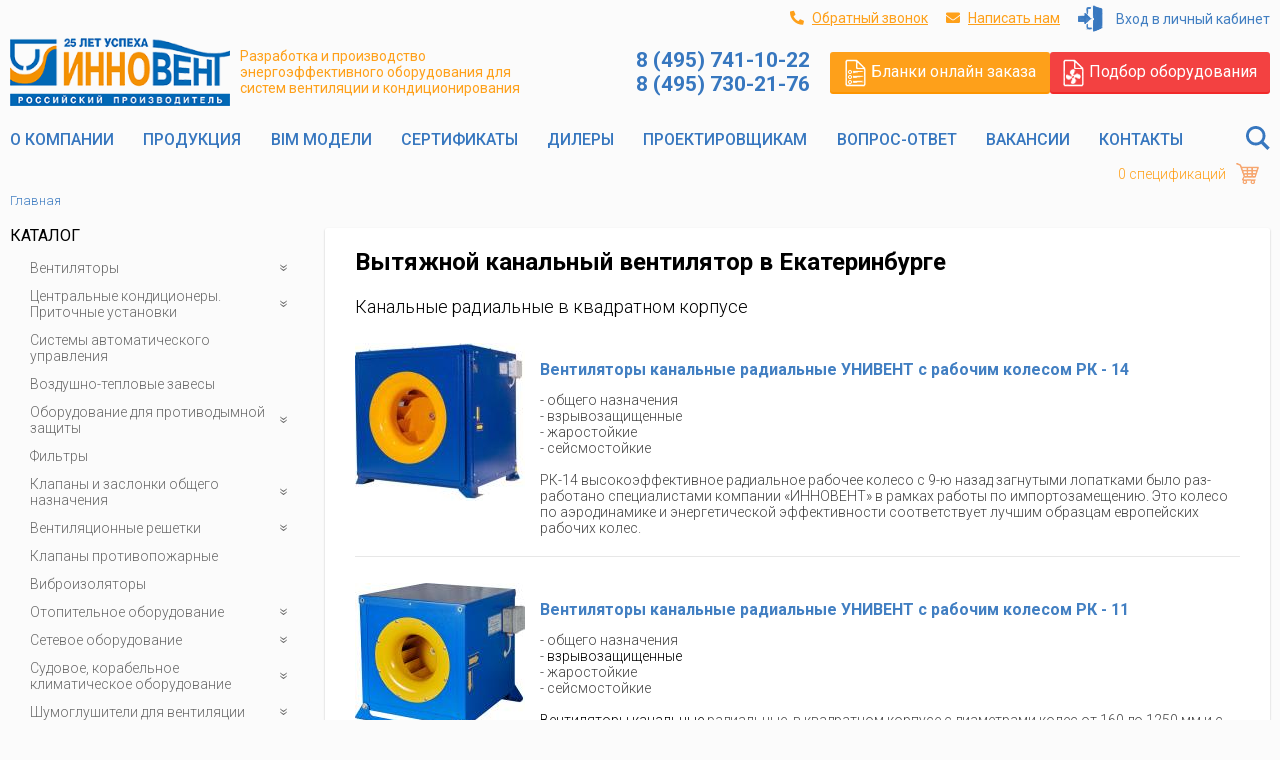

--- FILE ---
content_type: text/html; charset=UTF-8
request_url: https://innovent.ru/products/vytyazhnoj_kanalnyj_ventilyator_v_ekaterinburge
body_size: 8382
content:
<!DOCTYPE html>
<html lang="ru">
    <head>
                    <meta charset="UTF-8" />
            <title>        Вытяжной канальный вентилятор в Екатеринбурге - купить напрямую от производителя ИННОВЕНТ, точный подбор, доступные цены    </title>
                <meta name="viewport" content="initial-scale=1.0, width=device-width"/>
    <meta property="og:image"
          content="https://innovent.ru/images/logo.jpg"/>
            <meta name="keywords" content="        
    ">
            <meta name="description" content="        Вытяжной канальный вентилятор в Екатеринбурге от производителя ИННОВЕНТ. Эффективный вытяжной канальный вентилятор для коммерческих помещений. Гарантия 2 года.    ">
            <meta property="og:title" content="        Вытяжной канальный вентилятор в Екатеринбурге - купить напрямую от производителя ИННОВЕНТ, точный подбор, доступные цены    "/>
            <meta property="og:description" content="        Вытяжной канальный вентилятор в Екатеринбурге от производителя ИННОВЕНТ. Эффективный вытяжной канальный вентилятор для коммерческих помещений. Гарантия 2 года.    "/>
                <link rel="stylesheet" href="/build/984.156248ee.css"><link rel="stylesheet" href="/build/app.7732d4c9.css">
            <link rel="icon" href="/favicon.svg" type="image/svg+xml" />
                <!-- Yandex.Metrika counter -->
    <script type="text/javascript">
        (function(m,e,t,r,i,k,a){
            m[i]=m[i]||function(){(m[i].a=m[i].a||[]).push(arguments)};
            m[i].l=1*new Date();
            for (var j = 0; j < document.scripts.length; j++) {if (document.scripts[j].src === r) { return; }}
            k=e.createElement(t),a=e.getElementsByTagName(t)[0],k.async=1,k.src=r,a.parentNode.insertBefore(k,a)
        })(window, document,'script','https://mc.yandex.ru/metrika/tag.js', 'ym');

        ym(18540025, 'init', {webvisor:true, clickmap:true, ecommerce:"dataLayer", accurateTrackBounce:true, trackLinks:true});
    </script>
    <noscript><div><img src="https://mc.yandex.ru/watch/18540025" style="position:absolute; left:-9999px;" alt="" /></div></noscript>
    <!-- /Yandex.Metrika counter -->
            </head>
    <body>
            <div class="wrap">
        <div class="inner js-inner_container">
            <a name="top"></a>

            <div class="header clearfix js-menu">
                <div class="wrapper">
                    <div class="top">
                        <a id="header_callback" class="js-feedback"
                           href="/_feedback/callback" data-subject="Обратный звонок">
                            <i class="fas fa-phone"></i>
                            <span>Обратный звонок</span>
                        </a>
                        <a id="header_feedback" class="js-feedback"
                           href="/_feedback/feedback" data-subject="Обратная связь">
                            <i class="fas fa-envelope"></i>
                            <span>Написать нам</span>
                        </a>
                            <a id="header_login" href="/user/login" class="icon_login _blue  js-ajax_popup">
        <span>Вход в личный кабинет</span>
    </a>

                    </div>
                    <div class="flex flex--ai-center">
                        <a class="menu-switcher js-menu__switcher" href="javascript://">
                            <span class="line line--1"></span>
                            <span class="line line--2"></span>
                            <span class="line line--3"></span>
                            <span class="line line--4"></span>
                        </a>
                        <a href="/" class="logo">
                            <img alt="[logo]" src="/images/logo-clean.png"/>
                            <span>Разработка и производство энергоэффективного оборудования для систем вентиляции и кондиционирования</span>
                        </a>
                        <div class="right">
                            <div class="contacts">
                                <div class="phones">
                                    8 (495) 741-10-22<br />
8 (495) 730-21-76
                                </div>
                                                                                                                                    <div class="email">
                                    <i class="fas fa-envelope"></i> <a href="mailto:info@innovent.ru">info@innovent.ru</a>
                                </div>
                            </div>
                            <div class="links btns_cont _vertical">
                                <a id="header_blank" href="/blanks/" class="btn _orange _block">
                                    <i class="icon_paper _white"></i>
                                    Бланки онлайн заказа                                </a>
                                <a id="header_equipment" href="/podbor_oborudovaniya/" class="btn _red _block">
                                    <i class="icon_paper _fan _white"></i>
                                    Подбор оборудования                                </a>
                            </div>
                        </div>
                    </div>
                    <div class="bottom">
                        <div class="main_menu">
                                    <ul>
            
                <li class="first">        <a href="/o_kompanii/">О компании</a>        
    </li>

    
                <li>        <a href="/products/">Продукция</a>        
    </li>

    
                <li>        <a href="/3d_models/">BIM модели</a>        
    </li>

    
    
                <li>        <a href="/sertifikaty/">Сертификаты</a>        
    </li>

    
                <li>        <a href="/dilery/">Дилеры</a>        
    </li>

    
                <li>        <a href="/proektirovshhikam/">Проектировщикам</a>        
    </li>

    
                <li>        <a href="/faq/">Вопрос-ответ</a>        
    </li>

    
                <li>        <a href="/vakansii/">Вакансии</a>        
    </li>

    
                <li class="last">        <a href="/contacts/">Контакты</a>        
    </li>


    </ul>

                                                                                                                                                                                                                                                                                                                                                                                                                                               <a class="search" href="/search/">
                                <svg xmlns="http://www.w3.org/2000/svg" width="24" height="24" viewBox="0 0 24 24">
                                    <path d="M23.809 21.646l-6.205-6.205c1.167-1.605 1.857-3.579 1.857-5.711 0-5.365-4.365-9.73-9.731-9.73-5.365 0-9.73 4.365-9.73 9.73 0 5.366 4.365 9.73 9.73 9.73 2.034 0 3.923-.627 5.487-1.698l6.238 6.238 2.354-2.354zm-20.955-11.916c0-3.792 3.085-6.877 6.877-6.877s6.877 3.085 6.877 6.877-3.085 6.877-6.877 6.877c-3.793 0-6.877-3.085-6.877-6.877z"/>
                                </svg>
                            </a>
                        </div>
                        <div class="cart_cont">
    <a href="/user/my/order/cart" class="cart_link">
        <span class="js-cart_count">
            0 спецификаций        </span><i class="icon_cart"></i>
    </a>
</div>
                    </div>
                    <div class="mobile-menu js-menu__object">
                        <div class="top">
                            <div class="cart_cont">
    <a href="/user/my/order/cart" class="cart_link">
        <span class="js-cart_count">
            0 спецификаций        </span><i class="icon_cart"></i>
    </a>
</div>
                                <a id="header_login" href="/user/login" class="icon_login _blue  js-ajax_popup">
        <span>Вход в личный кабинет</span>
    </a>

                        </div>
                        <div class="search_cont form">
                            <form action="/search/" method="get">
                                <div class="row">
                                    <div class="widget">
                                        <input type="text" name="q" value=""
                                               placeholder="Поиск..."/>
                                    </div>
                                </div>
                                <button type="submit" class="submit"><i class="icon_search"></i></button>
                            </form>
                        </div>
                        <div class="menu">        <ul>
            
                <li class="first">        <a href="/o_kompanii/">О компании</a>        
    </li>

    
                <li>        <a href="/products/">Продукция</a>        
    </li>

    
                <li>        <a href="/3d_models/">BIM модели</a>        
    </li>

    
    
                <li>        <a href="/sertifikaty/">Сертификаты</a>        
    </li>

    
                <li>        <a href="/dilery/">Дилеры</a>        
    </li>

    
                <li>        <a href="/proektirovshhikam/">Проектировщикам</a>        
    </li>

    
                <li>        <a href="/faq/">Вопрос-ответ</a>        
    </li>

    
                <li>        <a href="/vakansii/">Вакансии</a>        
    </li>

    
                <li class="last">        <a href="/contacts/">Контакты</a>        
    </li>


    </ul>
</div>
                        <div class="links btns_cont _vertical">
                            <a id="header_blank" href="/blanks/" class="btn _orange _block">
                                <i class="icon_paper _white"></i>
                                Бланки онлайн заказа                            </a>
                            <a id="header_equipment" href="/podbor_oborudovaniya/" class="btn _red _block">
                                <i class="icon_paper _fan _white"></i>
                                Подбор оборудования                            </a>
                            <a id="header_feedback" class="js-feedback btn _blue _block"
                               href="/_feedback/feedback" data-subject="Обратная связь">
                                Написать нам                            </a>
                        </div>
                    </div>
                </div>
            </div>

                                <div class="breadcrumbs">
        <ul>
            <li>
                <a href="/">Главная</a>
            </li>
                                                                                                                                        
                                </ul>
    </div>

            
                <div class="g-row g-col4 page">
        <div class="g g1 text-pad-right">
            <div class="widget _submenu js-submenu js-menu">
                <div class="title">Каталог</div>
                <ul class="selector hidden visible--desktop">
                    <li class="_children">
                        <a class="js-menu__switcher" href="javascript://">Вы можете выбрать подраздел...<span class="switcher"></span></a>
                    </li>
                </ul>
                
                                        
                
                    <ul class="js-menu__object" >
                                                                
    
    
    
            
                                                
                
        <li class="first _children js-children">                        <a href="/products/ventilyatory">
        Вентиляторы
                   <span class="js-switcher switcher"></span>
           </a>

                        
                    
                
                    <ul class="menu_level_2 js-subsubmenu" >
                                                                
    
    
    
            
                
                
        <li class="first">                        <a href="/products/radialnye">
        Радиальные вентиляторы
            </a>

                        
    
        </li>
    
                    
    
    
    
            
                
                
        <li>                        <a href="/products/radialnye_dymoudaleniya">
        Вентиляторы радиальные дымоудаления
            </a>

                        
    
        </li>
    
                    
    
    
    
            
                
                
        <li>                        <a href="/products/beskorpusnye_radialnye_ventilyatory">
        Бескорпусные радиальные вентиляторы
            </a>

                        
    
        </li>
    
                    
    
    
    
            
                                                
                
        <li class="_children js-children">                        <a href="/products/kanalnye_radialnye_v_kvadratnom_korpuse">
        Канальные радиальные в квадратном корпусе
                   <span class="js-switcher switcher"></span>
           </a>

                        
                    
                
                    <ul class="menu_level_3 js-subsubmenu" >
                                                                
    
    
    
            
                
                
        <li class="first last">                        <a href="/products/kanalnyj_centrobezhnyj_ventilyator">
        Канальный центробежный вентилятор
            </a>

                        
    
        </li>
    
                
            </ul>
            
        </li>
    
                    
    
    
    
            
                
                
        <li>                        <a href="/products/kanalnye_radialnye_v_pryamougolnom_korpuse">
        Канальные радиальные вентиляторы в прямоугольном корпусе
            </a>

                        
    
        </li>
    
                    
    
    
    
            
                
                
        <li>                        <a href="/products/kryshnye">
        Крышные вентиляторы
            </a>

                        
    
        </li>
    
                    
    
    
    
            
                
                
        <li>                        <a href="/products/kryshnye_dymoudaleniya">
        Крышные дымоудаления
            </a>

                        
    
        </li>
    
                    
    
    
    
            
                
                
        <li class="last">                        <a href="/products/osevye">
        Осевые
            </a>

                        
    
        </li>
    
                    
    
    
    
    
                    
    
    
    
    
                
            </ul>
            
        </li>
    
                    
    
    
    
            
                                                
                
        <li class="_children js-children">                        <a href="/products/czentralnye_kondiczionery_pritochnye_ustanovki">
        Центральные кондиционеры. Приточные установки
                   <span class="js-switcher switcher"></span>
           </a>

                        
                    
                
                    <ul class="menu_level_2 js-subsubmenu" >
                                                                
    
    
    
            
                
                
        <li class="first">                        <a href="/products/agregaty_pritochnye_kanalnye_czentralnye_kondiczionery_apk_innovent">
        Агрегаты приточные канальные (центральные кондиционеры) АПК-ИННОВЕНТ
            </a>

                        
    
        </li>
    
                    
    
    
    
            
                
                
        <li>                        <a href="/products/new_pritochnye_ustanovki_na_teplonositele_voda_mpk_v_innovent_400_mpk_v_innovent_18000">
        Приточные установки на теплоносителе вода МПК(В)-ИННОВЕНТ®-400...МПК(В)-ИННОВЕНТ®-18000
            </a>

                        
    
        </li>
    
                    
    
    
    
            
                
                
        <li class="last">                        <a href="/products/malogabaritnaya_pritochnaya_ustanovka_mpk_e_in_no_vent_1_6">
        Малогабаритная приточная установка МПК(Э) ИННОВЕНТ® 1,6
            </a>

                        
    
        </li>
    
                
            </ul>
            
        </li>
    
                    
    
    
    
            
                
                
        <li>                        <a href="/products/sistemy_avtomaticheskogo_upravleniya">
        Системы автоматического управления
            </a>

                        
    
        </li>
    
                    
    
    
    
            
                
                
        <li>                        <a href="/products/vozdushno_teplovye_zavesy">
        Воздушно-тепловые завесы
            </a>

                        
    
        </li>
    
                    
    
    
    
            
                                                
                
        <li class="_children js-children">                        <a href="/products/sistemy_dymoudaleniya">
        Оборудование для противодымной защиты
                   <span class="js-switcher switcher"></span>
           </a>

                        
                    
                
                    <ul class="menu_level_2 js-subsubmenu" >
                                                                
    
    
    
            
                
                
        <li class="first">                        <a href="/products/radialnye_dymoudaleniya_1">
        Вентиляторы радиальные дымоудаления
            </a>

                        
    
        </li>
    
                    
    
    
    
            
                
                
        <li>                        <a href="/products/kryshnye_dymoudaleniya_1">
        Вентиляторы крышные дымоудаления
            </a>

                        
    
        </li>
    
                    
    
    
    
            
                
                
        <li>                        <a href="/products/opczii_dlya_favej_du_i_favej_f_du">
        Опции для крышных вентиляторов дымоудаления ФАВЕЙ-ДУ и ФАВЕЙ-Ф-ДУ
            </a>

                        
    
        </li>
    
                    
    
    
    
    
                    
    
    
    
            
                
                
        <li class="last">                        <a href="/products/klapany_protivopozharnye">
        Клапаны противопожарные
            </a>

                        
    
        </li>
    
                
            </ul>
            
        </li>
    
                    
    
    
    
            
                
                
        <li>                        <a href="/products/filtry">
        Фильтры
            </a>

                        
    
        </li>
    
                    
    
    
    
            
                                                
                
        <li class="_children js-children">                        <a href="/products/klapany_i_zaslonki_obshhego_naznacheniya">
        Клапаны и заслонки общего назначения
                   <span class="js-switcher switcher"></span>
           </a>

                        
                    
                
                    <ul class="menu_level_2 js-subsubmenu" >
                                                                
    
    
    
            
                
                
        <li class="first">                        <a href="/products/klapany_dlya_kanalnyx_ventilyatorov_kv_innovent_i_kvu_innovent">
        Клапаны для канальных вентиляторов КВ-ИННОВЕНТ и КВУ-ИННОВЕНТ
            </a>

                        
    
        </li>
    
                    
    
    
    
            
                
                
        <li class="last">                        <a href="/products/klapany_i_zaslonki_obshhego_i_spec_naznacheniya">
        Клапаны и заслонки общего и специального назначения
            </a>

                        
    
        </li>
    
                
            </ul>
            
        </li>
    
                    
    
    
    
            
                                                
                
        <li class="_children js-children">                        <a href="/products/ventilyaczionnye_reshetki">
        Вентиляционные решетки
                   <span class="js-switcher switcher"></span>
           </a>

                        
                    
                
                    <ul class="menu_level_2 js-subsubmenu" >
                                                                
    
    
    
            
                
                
        <li class="first">                        <a href="/products/pritochno_vytyazhnye_ventilyaczionnye_reshetki_rs">
        Приточно-вытяжные вентиляционные решетки РС
            </a>

                        
    
        </li>
    
                    
    
    
    
            
                
                
        <li>                        <a href="/products/ventilyaczionnye_reshetki_s_nepodvizhnymi_nereguliruemymi_zhalyuzi_rn">
        Вентиляционные решетки с неподвижными (нерегулируемыми) жалюзи РН
            </a>

                        
    
        </li>
    
                    
    
    
    
            
                
                
        <li>                        <a href="/products/reshetki_zhalyuzijnye_nepodvizhnye_odnosekczionnye_std">
        Решетки жалюзийные неподвижные односекционные СТД
            </a>

                        
    
        </li>
    
                    
    
    
    
            
                
                
        <li>                        <a href="/products/anemostaty">
        Анемостаты
            </a>

                        
    
        </li>
    
                    
    
    
    
            
                
                
        <li class="last">                        <a href="/products/diffuzory_metallicheskie">
        Диффузоры металлические
            </a>

                        
    
        </li>
    
                
            </ul>
            
        </li>
    
                    
    
    
    
            
                
                
        <li>                        <a href="/products/klapany_protivopozharnye_1">
        Клапаны противопожарные
            </a>

                        
    
        </li>
    
                    
    
    
    
    
                    
    
    
    
            
                
                
        <li>                        <a href="/products/vibroizolyatory">
        Виброизоляторы
            </a>

                        
    
        </li>
    
                    
    
    
    
            
                                                
                
        <li class="_children js-children">                        <a href="/products/otopitelnoe_oborudovanie">
        Отопительное оборудование
                   <span class="js-switcher switcher"></span>
           </a>

                        
                    
                
                    <ul class="menu_level_2 js-subsubmenu" >
                                                                
    
    
    
            
                
                
        <li class="first">                        <a href="/products/vozdushno_teplovye_agregaty_uniterm">
        Воздушно-тепловые агрегаты УНИТЕРМ
            </a>

                        
    
        </li>
    
                    
    
    
    
            
                
                
        <li>                        <a href="/products/kalorifery_ksk_vozduxonagrevateli_kpsk">
        Калориферы КСк, воздухонагреватели КПСк
            </a>

                        
    
        </li>
    
                    
    
    
    
            
                
                
        <li>                        <a href="/products/vozduxonagrevateli_vnv_p_123">
        Воздухонагреватели ВНВ(П)-123
            </a>

                        
    
        </li>
    
                    
    
    
    
            
                
                
        <li>                        <a href="/products/elektrokalorifery_serii_eko">
        Электрокалориферы серии ЭКО
            </a>

                        
    
        </li>
    
                    
    
    
    
            
                
                
        <li>                        <a href="/products/elektrokalorifernye_ustanovki_ekocz">
        Электрокалориферные установки ЭКОЦ
            </a>

                        
    
        </li>
    
                    
    
    
    
            
                
                
        <li>                        <a href="/products/vozdushno_otopitelnye_agregaty_ao2">
        Воздушно-отопительные агрегаты АО2
            </a>

                        
    
        </li>
    
                    
    
    
    
            
                
                
        <li>                        <a href="/products/agregaty_vozdushno_otopitelnye_tipa_av_i_ap">
        Агрегаты воздушно-отопительные типа АВ и АП
            </a>

                        
    
        </li>
    
                    
    
    
    
            
                
                
        <li class="last">                        <a href="/products/vozduxonagrevatel_vodyanoj_kavin">
        Воздухонагреватель водяной КАВИН
            </a>

                        
    
        </li>
    
                
            </ul>
            
        </li>
    
                    
    
    
    
            
                                                
                
        <li class="_children js-children">                        <a href="/products/setevoe_oborudovanie">
        Сетевое оборудование
                   <span class="js-switcher switcher"></span>
           </a>

                        
                    
                
                    <ul class="menu_level_2 js-subsubmenu" >
                                                                
    
    
    
            
                
                
        <li class="first">                        <a href="/products/glushiteli_shuma_gshp">
        Глушители шума ГШП
            </a>

                        
    
        </li>
    
                    
    
    
    
            
                
                
        <li>                        <a href="/products/glushiteli_shuma_ventilyaczionnyx_ustanovok_tipov_gtk_i_gtp">
        Глушители шума вентиляционных установок типов ГТК и ГТП
            </a>

                        
    
        </li>
    
                    
    
    
    
            
                
                
        <li>                        <a href="/products/glushiteli_plastinchatye">
        Глушители пластинчатые
            </a>

                        
    
        </li>
    
                    
    
    
    
            
                
                
        <li>                        <a href="/products/dveri_dlya_ventilyaczionnyx_kamer">
        Двери для вентиляционных камер
            </a>

                        
    
        </li>
    
                    
    
    
    
            
                
                
        <li>                        <a href="/products/gibkie_vstavki">
        Гибкие вставки
            </a>

                        
    
        </li>
    
                    
    
    
    
            
                
                
        <li>                        <a href="/products/deflektory">
        Дефлекторы
            </a>

                        
    
        </li>
    
                    
    
    
    
            
                
                
        <li>                        <a href="/products/zonty_ventilyacionnykh_sistem">
        Зонты вентиляционных систем
            </a>

                        
    
        </li>
    
                    
    
    
    
    
                    
    
    
    
            
                
                
        <li class="last">                        <a href="/products/uzly_proxoda">
        Узлы прохода
            </a>

                        
    
        </li>
    
                
            </ul>
            
        </li>
    
                    
    
    
    
            
                                                
                
        <li class="_children js-children">                        <a href="/products/sudovoe_korabelnoe_klimaticheskoe_oborudovanie">
        Судовое, корабельное климатическое оборудование
                   <span class="js-switcher switcher"></span>
           </a>

                        
                    
                
                    <ul class="menu_level_2 js-subsubmenu" >
                                                                
    
    
    
            
                
                
        <li class="first">                        <a href="/products/korabelnoe_i_sudovoe_klimaticheskoe_oborudovanie_obshhij_obzor">
        Корабельное и судовое климатическое оборудование – общий обзор
            </a>

                        
    
        </li>
    
                    
    
    
    
            
                
                
        <li>                        <a href="/products/ventilyatory_sudovye_i_korabelnye">
        Вентиляторы судовые и корабельные
            </a>

                        
    
        </li>
    
                    
    
    
    
    
                    
    
    
    
    
                    
    
    
    
    
                    
    
    
    
    
                    
    
    
    
    
                    
    
    
    
    
                    
    
    
    
            
                
                
        <li>                        <a href="/products/sudovye_ventilyatory">
        Судовые вентиляторы
            </a>

                        
    
        </li>
    
                    
    
    
    
            
                
                
        <li class="last">                        <a href="/products/sudovye_osevye_ventilyatory">
        Судовые осевые вентиляторы
            </a>

                        
    
        </li>
    
                
            </ul>
            
        </li>
    
                    
    
    
    
            
                                                
                
        <li class="_children js-children">                        <a href="/products/shumoglushiteli">
        Шумоглушители для вентиляции
                   <span class="js-switcher switcher"></span>
           </a>

                        
                    
                
                    <ul class="menu_level_2 js-subsubmenu" >
                                                                
    
    
    
            
                
                
        <li class="first">                        <a href="/products/shumoglushiteli_gtp">
        Шумоглушители ГТП
            </a>

                        
    
        </li>
    
                    
    
    
    
            
                
                
        <li>                        <a href="/products/shumoglushitel_dlya_ventilyatora">
        Шумоглушитель для вентилятора
            </a>

                        
    
        </li>
    
                    
    
    
    
            
                
                
        <li class="last">                        <a href="/products/shumoglushiteli_gtk">
        Шумоглушители ГТК
            </a>

                        
    
        </li>
    
                
            </ul>
            
        </li>
    
                    
    
    
    
            
                
                
        <li>                        <a href="/products/uvlazhniteli_vozduxa_ufin">
        Увлажнители воздуха УФИН
            </a>

                        
    
        </li>
    
                    
    
    
    
            
                
                
        <li>                        <a href="/products/uzly_obvyazki">
        Узлы обвязки
            </a>

                        
    
        </li>
    
                    
    
    
    
    
                    
    
    
    
            
                
                
        <li class="last">                        <a href="/products/texnicheskoe_zadanie_klienta">
        Техническое задание клиента
            </a>

                        
    
        </li>
    
                
            </ul>
            
            </div>
        </div>

        <div class="g g3">
            <div class="substrate _pad2 _white">
                <h1 class="title">Вытяжной канальный вентилятор в Екатеринбурге</h1>

                                                         <div class="items_list">
                        
                                                            <div class="category">Канальные радиальные в квадратном корпусе</div>
                                                        <div class="item">
                                <div class="img">
                                    <a href="/products/kanalnye_radialnye_v_kvadratnom_korpuse/ventilyatory_kanalnye_radialnye_univent_s_rabochim_kolesom_rk_14.html">
                                                                                    <img src="https://innovent.ru/cache/item_thumb/files/catalog/product/product/image/63382d7e02d0b.jpg" alt=""/>
                                                                            </a>
                                </div>
                                <a href="/products/kanalnye_radialnye_v_kvadratnom_korpuse/ventilyatory_kanalnye_radialnye_univent_s_rabochim_kolesom_rk_14.html"
                                   class="name">Вентиляторы канальные радиальные УНИВЕНТ с рабочим колесом РК - 14</a>

                                <div class="anno">
                                    <p>- общего назначения</p>

<p>- взрывозащищенные</p>

<p>- жаростойкие</p>

<p>- сейсмостойкие</p>

<p>&nbsp;</p>

<p>РК-14 высокоэффективное радиальное рабочее колесо с 9-ю назад загнутыми лопатками было раз&shy;работано специалистами компании &laquo;ИННОВЕНТ&raquo; в рамках работы по импортозамещению. Это колесо по аэродинамике и энергетической эффективности соответствует лучшим образцам европейских рабочих колес.</p>
                                </div>
                            </div>
                                                    
                                                        <div class="item">
                                <div class="img">
                                    <a href="/products/kanalnye_radialnye_v_kvadratnom_korpuse/ventilyatory_kanalnye_radialnye_univent.html">
                                                                                    <img src="https://innovent.ru/cache/item_thumb/files/catalog/product/product/image/574d5e986b2c1.jpeg" alt=""/>
                                                                            </a>
                                </div>
                                <a href="/products/kanalnye_radialnye_v_kvadratnom_korpuse/ventilyatory_kanalnye_radialnye_univent.html"
                                   class="name">Вентиляторы канальные радиальные УНИВЕНТ с рабочим колесом РК - 11</a>

                                <div class="anno">
                                    <div>- общего назначения</div>

<div>- <a href="/products/vzryvozashchishchennye_ventilyatory" style="color: rgb(0, 0, 0); text-decoration:none">взрывозащищенные</a></div>

<div>- жаростойкие</div>

<div>- сейсмостойкие</div>

<div>&nbsp;</div>

<div><a href="/products/ventilyator_kanalnyj_radialnyj" style="color: rgb(0, 0, 0); text-decoration:none">Вентиляторы канальные</a> радиальные&nbsp; в&nbsp;квадратном корпусе с диаметрами колес от 160 до&nbsp;1250 мм и с производительностью 200-90 000&nbsp;м3/час. Канальные <a href="/products/ventilyator_dymoudaleniya_4" style="color: rgb(0, 0, 0); text-decoration:none">вентиляторы</a> могут использоваться для замены радиальных <a href="/products/vytyazhnye_kanalnye_ventilyatory_v_moskve" style="color: rgb(0, 0, 0); text-decoration:none">вентиляторов</a> в спиральном корпусе.</div>
                                </div>
                            </div>
                                                    
                                                        <div class="item">
                                <div class="img">
                                    <a href="/products/kanalnye_radialnye_v_kvadratnom_korpuse/ventilyatory_kanalnye_radialnye_univent_k1.html">
                                                                                    <img src="https://innovent.ru/cache/item_thumb/files/catalog/product/product/image/5751476432f63.jpg" alt=""/>
                                                                            </a>
                                </div>
                                <a href="/products/kanalnye_radialnye_v_kvadratnom_korpuse/ventilyatory_kanalnye_radialnye_univent_k1.html"
                                   class="name">Вентиляторы канальные радиальные коррозионностойкие УНИВЕНТ-К1 с электродвигателем, вынесенным из потока</a>

                                <div class="anno">
                                    <p>УНИВЕНТ&ndash; К1 &ndash; <a href="/products/ventilyatory" style="color: rgb(0, 0, 0); text-decoration:none">вентилятор</a> коррозионостойкий из нержавеющей стали &ndash; ТУ 4861-005-52770486-2004. Выполнен по прямоточной схеме с электродвигателем вынесенным из потока, имеет радиальное рабочее колесо с назад загнутыми лопатками и специальный входной коллектор, корпус квадратного поперечного сечения.</p>
                                </div>
                            </div>
                                                    
                                                        <div class="item">
                                <div class="img">
                                    <a href="/products/kanalnye_radialnye_v_kvadratnom_korpuse/ventilyatory_kanalnye_radialnye_univent_k_v_korrozionnostojkom_ispolnenii_iz_nerzhaveyushhej_stali.html">
                                                                                    <img src="/images/no_image.jpg" alt=""/>
                                                                            </a>
                                </div>
                                <a href="/products/kanalnye_radialnye_v_kvadratnom_korpuse/ventilyatory_kanalnye_radialnye_univent_k_v_korrozionnostojkom_ispolnenii_iz_nerzhaveyushhej_stali.html"
                                   class="name">Вентиляторы канальные радиальные УНИВЕНТ-К в коррозионностойком исполнении из нержавеющей стали</a>

                                <div class="anno">
                                    <div><a href="/products/vytyazhnye_ventilyatory_v_moskve" style="color: rgb(0, 0, 0); text-decoration:none">Вентиляторы</a> канальные радиальные УНИВЕНТ-К в коррозионностойком исполнении из нержавеющей стали</div>

<div><a href="/products/ventilyator_promyshlennyj_osevoj" style="color: rgb(0, 0, 0); text-decoration:none">Вентилятор</a> имеет радиальное рабочее колесо с назад загнутыми лопатками и специальный входной коллектор, корпус квадратного поперечного сечения с теплошумоизоляцией.</div>

<div>Выход потока воздуха: вбок, вверх, вниз. Электродвигатель отделен от агрессивной среды в проточной части перегородкой.</div>
                                </div>
                            </div>
                                                    
                                                            <div class="category">Канальные радиальные вентиляторы в прямоугольном корпусе</div>
                                                        <div class="item">
                                <div class="img">
                                    <a href="/products/kanalnye_radialnye_v_pryamougolnom_korpuse/ventilyatory_kanalnye_radialnye_univent_k2.html">
                                                                                    <img src="https://innovent.ru/cache/item_thumb/files/catalog/product/product/image/57514837d3895.jpeg" alt=""/>
                                                                            </a>
                                </div>
                                <a href="/products/kanalnye_radialnye_v_pryamougolnom_korpuse/ventilyatory_kanalnye_radialnye_univent_k2.html"
                                   class="name">Вентиляторы канальные радиальные УНИВЕНТ-К2 с электродвигателем, вынесенным из потока</a>

                                <div class="anno">
                                    <p>УНИВЕНТ&ndash; К2 &ndash; <a href="/products/ventilyatory_v_voronezhe" style="color: rgb(0, 0, 0); text-decoration:none">вентилятор</a> коррозионостойкий из нержавеющей стали &ndash; ТУ 4861-005-52770486-2004. Выполнен по прямоточной схеме с электродвигателем вынесенным из потока, имеет радиальное рабочее колесо с назад загнутыми лопатками и специальный входной коллектор, корпус прямоугольного поперечного сечения.</p>
                                </div>
                            </div>
                                                    
                                                        <div class="item">
                                <div class="img">
                                    <a href="/products/kanalnye_radialnye_v_pryamougolnom_korpuse/ventilyatory_kanalnye_radialnye_univent_e.html">
                                                                                    <img src="https://innovent.ru/cache/item_thumb/files/catalog/product/product/image/56bc86bde89fc.jpeg" alt=""/>
                                                                            </a>
                                </div>
                                <a href="/products/kanalnye_radialnye_v_pryamougolnom_korpuse/ventilyatory_kanalnye_radialnye_univent_e.html"
                                   class="name">Вентиляторы канальные радиальные УНИВЕНТ-Е</a>

                                <div class="anno">
                                    <p><a href="/products/ventilyator_kanalnyj_radialnyj" style="color: rgb(0, 0, 0); text-decoration:none">Вентиляторы канальные радиальные</a>&nbsp; в прямоугольном корпусе с диаметрами колес от 160 до 400 мм и с производительностью 200-5500 м<sup>3</sup>/час. <a href="/products/ventilyator_vytyazhnoj_v_ufe" style="color: rgb(0, 0, 0); text-decoration:none">Вентиляторы</a> канальные УНИВЕНТ-Е применяются в приточных и вытяжных вентиляционных системах общего назначения, в промышленности и гражданском строительстве.</p>
                                </div>
                            </div>
                                                                        </div>
                    <div class="paginator">
                        
                    </div>
                
            </div>

            
        </div>
    </div>

                                                                                                                                                                                                                                                                                                                                                                                                                                                                                                                                                                                                                                                                                                                                                                                                                                                                                                                                                                                                                                                                                                                                                                                                                                                                                                                                                                

            <div class="footer">
                <div class="contacts">
                    <div class="title">Адрес компании ИННОВЕНТ:</div>
                                                                                                                                                                                                                                                                        <div><i class="fas fa-mobile-alt"></i> Тел: <a href="tel:84957411022">8 (495) 741-10-22</a></div>
                                        <div style="margin-left: 3.4em;"><a href="tel:84957411022|84957302176">8 (495) 730-21-76</a></div>
                                        <div><i class="fas fa-envelope"></i> E-Mail: <a href="mailto:info@innovent.ru">info@innovent.ru</a></div>
                    <div><i class="fas fa-route"></i> <a href="/contacts/">схема проезда »</a></div>
                </div>

                <div class="second_menu">
                            <ul>
            
                <li class="first">        <a href="/o_kompanii/">О компании</a>        
    </li>

    
                <li>        <a href="/sitemap.html">Карта сайта</a>        
    </li>

    
                <li>        <a href="/proektirovshhikam/">Проектировщикам</a>        
    </li>

    
                <li>        <a href="/novosti/">Новости</a>        
    </li>

    
                <li>        <a href="/sertifikaty/">Сертификаты</a>        
    </li>

    
                <li>        <a href="/products/">Продукция</a>        
    </li>

    
                <li>        <a href="/faq/">Вопрос-ответ</a>        
    </li>

    
    
                <li>        <a href="/contacts/">Контакты</a>        
    </li>

    
                <li>        <a href="/czeny/">Цены</a>        
    </li>

    
                <li>        <a href="/dilery/">Официальные представители и дилеры</a>        
    </li>

    
                <li>        <a href="/politika_pdn.pdf">Политика обработки персональных данных</a>        
    </li>

    
                <li class="last">        <a href="/chasto_ishhut/">Часто ищут</a>        
    </li>


    </ul>

                </div>
                <div class="right">
                    <div class="top hidden--desktop">
                        <a href="/blanks/" class="icon_paper _earth">
                            <span>Online заказ</span>
                        </a>
                                                                                                                                                                            </div>
                    <div class="bottom">
                                                <div class="socials">
                            Мы в социальных сетях:
                            <p>
                                                                                                                                                                    <a href="https://www.youtube.com/channel/UCN6cqcQXpDWDU67TEAZ12dQ" class="icon_yt" target="_blank"></a>
                                                                                                    <a href="https://rutube.ru/channel/25591525/" class="icon_rutube" target="_blank"></a>
                                                            </p>
                            <hr>
                        </div>
                                                <div class="top hidden visible--desktop">
                            <a href="/blanks/" class="icon_paper _earth">
                                <span>Online заказ</span>
                            </a>
                        </div>
                        <div class="phones">
                            8 (495) 741-10-22<br />
8 (495) 730-21-76
                        </div>
                        <div class="actions">
                            <a id="footer_callback" class="js-feedback"
                               href="/_feedback/callback"
                               data-subject="Обратный звонок">
                                Заказать обратный звонок
                            </a>
                        </div>
                    </div>
                </div>
                <div class="copyright">© 2026 ООО «Инновент». Все права защищены.</div>
            </div>

            <a href="#top" class="js-to_up to_up">
                <i class="icon_to-up"></i><span>Наверх</span>
            </a>

            <div class="fast_links js-fast_links">
                <a id="footer_blank" href="/blanks/" class="_orange">
                    <span>Бланки онлайн заказа</span>
                    <i class="icon_paper _white"></i>
                </a>
                <a href="/podbor_oborudovaniya/" class="_red">
                    <span>Подбор оборудования</span>
                    <i class="icon_paper _fan _white"></i>
                </a>
                <a href="/3d_models/" class="_blue">
                    <span>BIM-модели</span>
                    <i><img src="/images/bim.png"/></i>
                </a>
            </div>
        </div>
    </div>
            <script src="/build/runtime.686d9699.js"></script><script src="/build/760.a7abd9e8.js"></script><script src="/build/984.c5561210.js"></script><script src="/build/app.25863bc3.js"></script>
    <script>
                    </script>
    <script type="text/javascript">
        var cart_url = '/user/my/order/cart';
    </script>
    </body>
</html>


--- FILE ---
content_type: text/css
request_url: https://innovent.ru/build/app.7732d4c9.css
body_size: 28971
content:
@import url(https://fonts.googleapis.com/css?family=Roboto:300,400,500,700&subset=latin,cyrillic);a,address,b,big,body,caption,center,code,dd,del,dfn,div,dl,dt,em,fieldset,font,form,h1,h2,h3,h4,h5,h6,html,i,iframe,img,ins,kbd,label,legend,li,object,ol,p,pre,q,s,samp,small,span,strike,strong,sub,sup,table,tbody,td,tfoot,th,thead,tr,tt,u,ul,var{border:0;margin:0;outline:0;padding:0;vertical-align:baseline}body,html{height:100%;width:100%}body{background:#fff;color:#000;font:.625em/1em Georgia,Verdana,sans-serif}:link img,:visited img,a img{border:0;text-decoration:none}table{border-collapse:collapse}ul li{list-style:none}a,a:hover,a:visited{text-decoration:none}:focus{outline:0}ins{text-decoration:none}del{text-decoration:line-through}input{vertical-align:middle}h1,h2,h3,h4,h5,h6{font-weight:400}.clearfix:after,.clearfix:before{content:"\0020";display:block;height:0;overflow:hidden}.clearfix:after{clear:both}.clearfix{zoom:1}.left_align{text-align:left!important}.right_align{text-align:right!important}.center_align{text-align:center!important}.justify_align{text-align:justify!important;text-align-last:newspaper}.justify_align:after{content:"";display:inline-block;height:0;overflow:hidden;visibility:hidden;width:100%}.bold_text{font-weight:700}.no_bold{font-weight:400}.hide{display:none}.is_block{display:block}.is_inline{display:inline}.overflow_hidden{overflow:hidden}.clear_both{clear:both}.float_left{float:left}.float_right{float:right}@font-face{font-family:Rouble;font-style:normal;font-weight:400;src:url(/build/fonts/rouble.9c0a119e.eot);src:url(/build/fonts/rouble.9c0a119e.eot) format("embedded-opentype"),url(/build/fonts/rouble.df310f65.woff2) format("woff2"),url(/build/fonts/rouble.7d792ec4.woff) format("woff"),url(/build/fonts/rouble.99ca461a.ttf) format("truetype"),url(/build/images/rouble.08503e33.svg) format("svg")}

/*!
 * Font Awesome Free 5.15.4 by @fontawesome - https://fontawesome.com
 * License - https://fontawesome.com/license/free (Icons: CC BY 4.0, Fonts: SIL OFL 1.1, Code: MIT License)
 */.fa,.fab,.fad,.fal,.far,.fas{-moz-osx-font-smoothing:grayscale;-webkit-font-smoothing:antialiased;text-rendering:auto;display:inline-block;font-style:normal;font-variant:normal;line-height:1}.fa-lg{font-size:1.33333em;line-height:.75em;vertical-align:-.0667em}.fa-xs{font-size:.75em}.fa-sm{font-size:.875em}.fa-1x{font-size:1em}.fa-2x{font-size:2em}.fa-3x{font-size:3em}.fa-4x{font-size:4em}.fa-5x{font-size:5em}.fa-6x{font-size:6em}.fa-7x{font-size:7em}.fa-8x{font-size:8em}.fa-9x{font-size:9em}.fa-10x{font-size:10em}.fa-fw{text-align:center;width:1.25em}.fa-ul{list-style-type:none;margin-left:2.5em;padding-left:0}.fa-ul>li{position:relative}.fa-li{left:-2em;line-height:inherit;position:absolute;text-align:center;width:2em}.fa-border{border:.08em solid #eee;border-radius:.1em;padding:.2em .25em .15em}.fa-pull-left{float:left}.fa-pull-right{float:right}.fa.fa-pull-left,.fab.fa-pull-left,.fal.fa-pull-left,.far.fa-pull-left,.fas.fa-pull-left{margin-right:.3em}.fa.fa-pull-right,.fab.fa-pull-right,.fal.fa-pull-right,.far.fa-pull-right,.fas.fa-pull-right{margin-left:.3em}.fa-spin{-webkit-animation:fa-spin 2s linear infinite;animation:fa-spin 2s linear infinite}.fa-pulse{-webkit-animation:fa-spin 1s steps(8) infinite;animation:fa-spin 1s steps(8) infinite}@-webkit-keyframes fa-spin{0%{-webkit-transform:rotate(0deg);transform:rotate(0deg)}to{-webkit-transform:rotate(1turn);transform:rotate(1turn)}}@keyframes fa-spin{0%{-webkit-transform:rotate(0deg);transform:rotate(0deg)}to{-webkit-transform:rotate(1turn);transform:rotate(1turn)}}.fa-rotate-90{-ms-filter:"progid:DXImageTransform.Microsoft.BasicImage(rotation=1)";-webkit-transform:rotate(90deg);transform:rotate(90deg)}.fa-rotate-180{-ms-filter:"progid:DXImageTransform.Microsoft.BasicImage(rotation=2)";-webkit-transform:rotate(180deg);transform:rotate(180deg)}.fa-rotate-270{-ms-filter:"progid:DXImageTransform.Microsoft.BasicImage(rotation=3)";-webkit-transform:rotate(270deg);transform:rotate(270deg)}.fa-flip-horizontal{-ms-filter:"progid:DXImageTransform.Microsoft.BasicImage(rotation=0, mirror=1)";-webkit-transform:scaleX(-1);transform:scaleX(-1)}.fa-flip-vertical{-webkit-transform:scaleY(-1);transform:scaleY(-1)}.fa-flip-both,.fa-flip-horizontal.fa-flip-vertical,.fa-flip-vertical{-ms-filter:"progid:DXImageTransform.Microsoft.BasicImage(rotation=2, mirror=1)"}.fa-flip-both,.fa-flip-horizontal.fa-flip-vertical{-webkit-transform:scale(-1);transform:scale(-1)}:root .fa-flip-both,:root .fa-flip-horizontal,:root .fa-flip-vertical,:root .fa-rotate-90,:root .fa-rotate-180,:root .fa-rotate-270{-webkit-filter:none;filter:none}.fa-stack{display:inline-block;height:2em;line-height:2em;position:relative;vertical-align:middle;width:2.5em}.fa-stack-1x,.fa-stack-2x{left:0;position:absolute;text-align:center;width:100%}.fa-stack-1x{line-height:inherit}.fa-stack-2x{font-size:2em}.fa-inverse{color:#fff}.fa-500px:before{content:"\f26e"}.fa-accessible-icon:before{content:"\f368"}.fa-accusoft:before{content:"\f369"}.fa-acquisitions-incorporated:before{content:"\f6af"}.fa-ad:before{content:"\f641"}.fa-address-book:before{content:"\f2b9"}.fa-address-card:before{content:"\f2bb"}.fa-adjust:before{content:"\f042"}.fa-adn:before{content:"\f170"}.fa-adversal:before{content:"\f36a"}.fa-affiliatetheme:before{content:"\f36b"}.fa-air-freshener:before{content:"\f5d0"}.fa-airbnb:before{content:"\f834"}.fa-algolia:before{content:"\f36c"}.fa-align-center:before{content:"\f037"}.fa-align-justify:before{content:"\f039"}.fa-align-left:before{content:"\f036"}.fa-align-right:before{content:"\f038"}.fa-alipay:before{content:"\f642"}.fa-allergies:before{content:"\f461"}.fa-amazon:before{content:"\f270"}.fa-amazon-pay:before{content:"\f42c"}.fa-ambulance:before{content:"\f0f9"}.fa-american-sign-language-interpreting:before{content:"\f2a3"}.fa-amilia:before{content:"\f36d"}.fa-anchor:before{content:"\f13d"}.fa-android:before{content:"\f17b"}.fa-angellist:before{content:"\f209"}.fa-angle-double-down:before{content:"\f103"}.fa-angle-double-left:before{content:"\f100"}.fa-angle-double-right:before{content:"\f101"}.fa-angle-double-up:before{content:"\f102"}.fa-angle-down:before{content:"\f107"}.fa-angle-left:before{content:"\f104"}.fa-angle-right:before{content:"\f105"}.fa-angle-up:before{content:"\f106"}.fa-angry:before{content:"\f556"}.fa-angrycreative:before{content:"\f36e"}.fa-angular:before{content:"\f420"}.fa-ankh:before{content:"\f644"}.fa-app-store:before{content:"\f36f"}.fa-app-store-ios:before{content:"\f370"}.fa-apper:before{content:"\f371"}.fa-apple:before{content:"\f179"}.fa-apple-alt:before{content:"\f5d1"}.fa-apple-pay:before{content:"\f415"}.fa-archive:before{content:"\f187"}.fa-archway:before{content:"\f557"}.fa-arrow-alt-circle-down:before{content:"\f358"}.fa-arrow-alt-circle-left:before{content:"\f359"}.fa-arrow-alt-circle-right:before{content:"\f35a"}.fa-arrow-alt-circle-up:before{content:"\f35b"}.fa-arrow-circle-down:before{content:"\f0ab"}.fa-arrow-circle-left:before{content:"\f0a8"}.fa-arrow-circle-right:before{content:"\f0a9"}.fa-arrow-circle-up:before{content:"\f0aa"}.fa-arrow-down:before{content:"\f063"}.fa-arrow-left:before{content:"\f060"}.fa-arrow-right:before{content:"\f061"}.fa-arrow-up:before{content:"\f062"}.fa-arrows-alt:before{content:"\f0b2"}.fa-arrows-alt-h:before{content:"\f337"}.fa-arrows-alt-v:before{content:"\f338"}.fa-artstation:before{content:"\f77a"}.fa-assistive-listening-systems:before{content:"\f2a2"}.fa-asterisk:before{content:"\f069"}.fa-asymmetrik:before{content:"\f372"}.fa-at:before{content:"\f1fa"}.fa-atlas:before{content:"\f558"}.fa-atlassian:before{content:"\f77b"}.fa-atom:before{content:"\f5d2"}.fa-audible:before{content:"\f373"}.fa-audio-description:before{content:"\f29e"}.fa-autoprefixer:before{content:"\f41c"}.fa-avianex:before{content:"\f374"}.fa-aviato:before{content:"\f421"}.fa-award:before{content:"\f559"}.fa-aws:before{content:"\f375"}.fa-baby:before{content:"\f77c"}.fa-baby-carriage:before{content:"\f77d"}.fa-backspace:before{content:"\f55a"}.fa-backward:before{content:"\f04a"}.fa-bacon:before{content:"\f7e5"}.fa-bacteria:before{content:"\e059"}.fa-bacterium:before{content:"\e05a"}.fa-bahai:before{content:"\f666"}.fa-balance-scale:before{content:"\f24e"}.fa-balance-scale-left:before{content:"\f515"}.fa-balance-scale-right:before{content:"\f516"}.fa-ban:before{content:"\f05e"}.fa-band-aid:before{content:"\f462"}.fa-bandcamp:before{content:"\f2d5"}.fa-barcode:before{content:"\f02a"}.fa-bars:before{content:"\f0c9"}.fa-baseball-ball:before{content:"\f433"}.fa-basketball-ball:before{content:"\f434"}.fa-bath:before{content:"\f2cd"}.fa-battery-empty:before{content:"\f244"}.fa-battery-full:before{content:"\f240"}.fa-battery-half:before{content:"\f242"}.fa-battery-quarter:before{content:"\f243"}.fa-battery-three-quarters:before{content:"\f241"}.fa-battle-net:before{content:"\f835"}.fa-bed:before{content:"\f236"}.fa-beer:before{content:"\f0fc"}.fa-behance:before{content:"\f1b4"}.fa-behance-square:before{content:"\f1b5"}.fa-bell:before{content:"\f0f3"}.fa-bell-slash:before{content:"\f1f6"}.fa-bezier-curve:before{content:"\f55b"}.fa-bible:before{content:"\f647"}.fa-bicycle:before{content:"\f206"}.fa-biking:before{content:"\f84a"}.fa-bimobject:before{content:"\f378"}.fa-binoculars:before{content:"\f1e5"}.fa-biohazard:before{content:"\f780"}.fa-birthday-cake:before{content:"\f1fd"}.fa-bitbucket:before{content:"\f171"}.fa-bitcoin:before{content:"\f379"}.fa-bity:before{content:"\f37a"}.fa-black-tie:before{content:"\f27e"}.fa-blackberry:before{content:"\f37b"}.fa-blender:before{content:"\f517"}.fa-blender-phone:before{content:"\f6b6"}.fa-blind:before{content:"\f29d"}.fa-blog:before{content:"\f781"}.fa-blogger:before{content:"\f37c"}.fa-blogger-b:before{content:"\f37d"}.fa-bluetooth:before{content:"\f293"}.fa-bluetooth-b:before{content:"\f294"}.fa-bold:before{content:"\f032"}.fa-bolt:before{content:"\f0e7"}.fa-bomb:before{content:"\f1e2"}.fa-bone:before{content:"\f5d7"}.fa-bong:before{content:"\f55c"}.fa-book:before{content:"\f02d"}.fa-book-dead:before{content:"\f6b7"}.fa-book-medical:before{content:"\f7e6"}.fa-book-open:before{content:"\f518"}.fa-book-reader:before{content:"\f5da"}.fa-bookmark:before{content:"\f02e"}.fa-bootstrap:before{content:"\f836"}.fa-border-all:before{content:"\f84c"}.fa-border-none:before{content:"\f850"}.fa-border-style:before{content:"\f853"}.fa-bowling-ball:before{content:"\f436"}.fa-box:before{content:"\f466"}.fa-box-open:before{content:"\f49e"}.fa-box-tissue:before{content:"\e05b"}.fa-boxes:before{content:"\f468"}.fa-braille:before{content:"\f2a1"}.fa-brain:before{content:"\f5dc"}.fa-bread-slice:before{content:"\f7ec"}.fa-briefcase:before{content:"\f0b1"}.fa-briefcase-medical:before{content:"\f469"}.fa-broadcast-tower:before{content:"\f519"}.fa-broom:before{content:"\f51a"}.fa-brush:before{content:"\f55d"}.fa-btc:before{content:"\f15a"}.fa-buffer:before{content:"\f837"}.fa-bug:before{content:"\f188"}.fa-building:before{content:"\f1ad"}.fa-bullhorn:before{content:"\f0a1"}.fa-bullseye:before{content:"\f140"}.fa-burn:before{content:"\f46a"}.fa-buromobelexperte:before{content:"\f37f"}.fa-bus:before{content:"\f207"}.fa-bus-alt:before{content:"\f55e"}.fa-business-time:before{content:"\f64a"}.fa-buy-n-large:before{content:"\f8a6"}.fa-buysellads:before{content:"\f20d"}.fa-calculator:before{content:"\f1ec"}.fa-calendar:before{content:"\f133"}.fa-calendar-alt:before{content:"\f073"}.fa-calendar-check:before{content:"\f274"}.fa-calendar-day:before{content:"\f783"}.fa-calendar-minus:before{content:"\f272"}.fa-calendar-plus:before{content:"\f271"}.fa-calendar-times:before{content:"\f273"}.fa-calendar-week:before{content:"\f784"}.fa-camera:before{content:"\f030"}.fa-camera-retro:before{content:"\f083"}.fa-campground:before{content:"\f6bb"}.fa-canadian-maple-leaf:before{content:"\f785"}.fa-candy-cane:before{content:"\f786"}.fa-cannabis:before{content:"\f55f"}.fa-capsules:before{content:"\f46b"}.fa-car:before{content:"\f1b9"}.fa-car-alt:before{content:"\f5de"}.fa-car-battery:before{content:"\f5df"}.fa-car-crash:before{content:"\f5e1"}.fa-car-side:before{content:"\f5e4"}.fa-caravan:before{content:"\f8ff"}.fa-caret-down:before{content:"\f0d7"}.fa-caret-left:before{content:"\f0d9"}.fa-caret-right:before{content:"\f0da"}.fa-caret-square-down:before{content:"\f150"}.fa-caret-square-left:before{content:"\f191"}.fa-caret-square-right:before{content:"\f152"}.fa-caret-square-up:before{content:"\f151"}.fa-caret-up:before{content:"\f0d8"}.fa-carrot:before{content:"\f787"}.fa-cart-arrow-down:before{content:"\f218"}.fa-cart-plus:before{content:"\f217"}.fa-cash-register:before{content:"\f788"}.fa-cat:before{content:"\f6be"}.fa-cc-amazon-pay:before{content:"\f42d"}.fa-cc-amex:before{content:"\f1f3"}.fa-cc-apple-pay:before{content:"\f416"}.fa-cc-diners-club:before{content:"\f24c"}.fa-cc-discover:before{content:"\f1f2"}.fa-cc-jcb:before{content:"\f24b"}.fa-cc-mastercard:before{content:"\f1f1"}.fa-cc-paypal:before{content:"\f1f4"}.fa-cc-stripe:before{content:"\f1f5"}.fa-cc-visa:before{content:"\f1f0"}.fa-centercode:before{content:"\f380"}.fa-centos:before{content:"\f789"}.fa-certificate:before{content:"\f0a3"}.fa-chair:before{content:"\f6c0"}.fa-chalkboard:before{content:"\f51b"}.fa-chalkboard-teacher:before{content:"\f51c"}.fa-charging-station:before{content:"\f5e7"}.fa-chart-area:before{content:"\f1fe"}.fa-chart-bar:before{content:"\f080"}.fa-chart-line:before{content:"\f201"}.fa-chart-pie:before{content:"\f200"}.fa-check:before{content:"\f00c"}.fa-check-circle:before{content:"\f058"}.fa-check-double:before{content:"\f560"}.fa-check-square:before{content:"\f14a"}.fa-cheese:before{content:"\f7ef"}.fa-chess:before{content:"\f439"}.fa-chess-bishop:before{content:"\f43a"}.fa-chess-board:before{content:"\f43c"}.fa-chess-king:before{content:"\f43f"}.fa-chess-knight:before{content:"\f441"}.fa-chess-pawn:before{content:"\f443"}.fa-chess-queen:before{content:"\f445"}.fa-chess-rook:before{content:"\f447"}.fa-chevron-circle-down:before{content:"\f13a"}.fa-chevron-circle-left:before{content:"\f137"}.fa-chevron-circle-right:before{content:"\f138"}.fa-chevron-circle-up:before{content:"\f139"}.fa-chevron-down:before{content:"\f078"}.fa-chevron-left:before{content:"\f053"}.fa-chevron-right:before{content:"\f054"}.fa-chevron-up:before{content:"\f077"}.fa-child:before{content:"\f1ae"}.fa-chrome:before{content:"\f268"}.fa-chromecast:before{content:"\f838"}.fa-church:before{content:"\f51d"}.fa-circle:before{content:"\f111"}.fa-circle-notch:before{content:"\f1ce"}.fa-city:before{content:"\f64f"}.fa-clinic-medical:before{content:"\f7f2"}.fa-clipboard:before{content:"\f328"}.fa-clipboard-check:before{content:"\f46c"}.fa-clipboard-list:before{content:"\f46d"}.fa-clock:before{content:"\f017"}.fa-clone:before{content:"\f24d"}.fa-closed-captioning:before{content:"\f20a"}.fa-cloud:before{content:"\f0c2"}.fa-cloud-download-alt:before{content:"\f381"}.fa-cloud-meatball:before{content:"\f73b"}.fa-cloud-moon:before{content:"\f6c3"}.fa-cloud-moon-rain:before{content:"\f73c"}.fa-cloud-rain:before{content:"\f73d"}.fa-cloud-showers-heavy:before{content:"\f740"}.fa-cloud-sun:before{content:"\f6c4"}.fa-cloud-sun-rain:before{content:"\f743"}.fa-cloud-upload-alt:before{content:"\f382"}.fa-cloudflare:before{content:"\e07d"}.fa-cloudscale:before{content:"\f383"}.fa-cloudsmith:before{content:"\f384"}.fa-cloudversify:before{content:"\f385"}.fa-cocktail:before{content:"\f561"}.fa-code:before{content:"\f121"}.fa-code-branch:before{content:"\f126"}.fa-codepen:before{content:"\f1cb"}.fa-codiepie:before{content:"\f284"}.fa-coffee:before{content:"\f0f4"}.fa-cog:before{content:"\f013"}.fa-cogs:before{content:"\f085"}.fa-coins:before{content:"\f51e"}.fa-columns:before{content:"\f0db"}.fa-comment:before{content:"\f075"}.fa-comment-alt:before{content:"\f27a"}.fa-comment-dollar:before{content:"\f651"}.fa-comment-dots:before{content:"\f4ad"}.fa-comment-medical:before{content:"\f7f5"}.fa-comment-slash:before{content:"\f4b3"}.fa-comments:before{content:"\f086"}.fa-comments-dollar:before{content:"\f653"}.fa-compact-disc:before{content:"\f51f"}.fa-compass:before{content:"\f14e"}.fa-compress:before{content:"\f066"}.fa-compress-alt:before{content:"\f422"}.fa-compress-arrows-alt:before{content:"\f78c"}.fa-concierge-bell:before{content:"\f562"}.fa-confluence:before{content:"\f78d"}.fa-connectdevelop:before{content:"\f20e"}.fa-contao:before{content:"\f26d"}.fa-cookie:before{content:"\f563"}.fa-cookie-bite:before{content:"\f564"}.fa-copy:before{content:"\f0c5"}.fa-copyright:before{content:"\f1f9"}.fa-cotton-bureau:before{content:"\f89e"}.fa-couch:before{content:"\f4b8"}.fa-cpanel:before{content:"\f388"}.fa-creative-commons:before{content:"\f25e"}.fa-creative-commons-by:before{content:"\f4e7"}.fa-creative-commons-nc:before{content:"\f4e8"}.fa-creative-commons-nc-eu:before{content:"\f4e9"}.fa-creative-commons-nc-jp:before{content:"\f4ea"}.fa-creative-commons-nd:before{content:"\f4eb"}.fa-creative-commons-pd:before{content:"\f4ec"}.fa-creative-commons-pd-alt:before{content:"\f4ed"}.fa-creative-commons-remix:before{content:"\f4ee"}.fa-creative-commons-sa:before{content:"\f4ef"}.fa-creative-commons-sampling:before{content:"\f4f0"}.fa-creative-commons-sampling-plus:before{content:"\f4f1"}.fa-creative-commons-share:before{content:"\f4f2"}.fa-creative-commons-zero:before{content:"\f4f3"}.fa-credit-card:before{content:"\f09d"}.fa-critical-role:before{content:"\f6c9"}.fa-crop:before{content:"\f125"}.fa-crop-alt:before{content:"\f565"}.fa-cross:before{content:"\f654"}.fa-crosshairs:before{content:"\f05b"}.fa-crow:before{content:"\f520"}.fa-crown:before{content:"\f521"}.fa-crutch:before{content:"\f7f7"}.fa-css3:before{content:"\f13c"}.fa-css3-alt:before{content:"\f38b"}.fa-cube:before{content:"\f1b2"}.fa-cubes:before{content:"\f1b3"}.fa-cut:before{content:"\f0c4"}.fa-cuttlefish:before{content:"\f38c"}.fa-d-and-d:before{content:"\f38d"}.fa-d-and-d-beyond:before{content:"\f6ca"}.fa-dailymotion:before{content:"\e052"}.fa-dashcube:before{content:"\f210"}.fa-database:before{content:"\f1c0"}.fa-deaf:before{content:"\f2a4"}.fa-deezer:before{content:"\e077"}.fa-delicious:before{content:"\f1a5"}.fa-democrat:before{content:"\f747"}.fa-deploydog:before{content:"\f38e"}.fa-deskpro:before{content:"\f38f"}.fa-desktop:before{content:"\f108"}.fa-dev:before{content:"\f6cc"}.fa-deviantart:before{content:"\f1bd"}.fa-dharmachakra:before{content:"\f655"}.fa-dhl:before{content:"\f790"}.fa-diagnoses:before{content:"\f470"}.fa-diaspora:before{content:"\f791"}.fa-dice:before{content:"\f522"}.fa-dice-d20:before{content:"\f6cf"}.fa-dice-d6:before{content:"\f6d1"}.fa-dice-five:before{content:"\f523"}.fa-dice-four:before{content:"\f524"}.fa-dice-one:before{content:"\f525"}.fa-dice-six:before{content:"\f526"}.fa-dice-three:before{content:"\f527"}.fa-dice-two:before{content:"\f528"}.fa-digg:before{content:"\f1a6"}.fa-digital-ocean:before{content:"\f391"}.fa-digital-tachograph:before{content:"\f566"}.fa-directions:before{content:"\f5eb"}.fa-discord:before{content:"\f392"}.fa-discourse:before{content:"\f393"}.fa-disease:before{content:"\f7fa"}.fa-divide:before{content:"\f529"}.fa-dizzy:before{content:"\f567"}.fa-dna:before{content:"\f471"}.fa-dochub:before{content:"\f394"}.fa-docker:before{content:"\f395"}.fa-dog:before{content:"\f6d3"}.fa-dollar-sign:before{content:"\f155"}.fa-dolly:before{content:"\f472"}.fa-dolly-flatbed:before{content:"\f474"}.fa-donate:before{content:"\f4b9"}.fa-door-closed:before{content:"\f52a"}.fa-door-open:before{content:"\f52b"}.fa-dot-circle:before{content:"\f192"}.fa-dove:before{content:"\f4ba"}.fa-download:before{content:"\f019"}.fa-draft2digital:before{content:"\f396"}.fa-drafting-compass:before{content:"\f568"}.fa-dragon:before{content:"\f6d5"}.fa-draw-polygon:before{content:"\f5ee"}.fa-dribbble:before{content:"\f17d"}.fa-dribbble-square:before{content:"\f397"}.fa-dropbox:before{content:"\f16b"}.fa-drum:before{content:"\f569"}.fa-drum-steelpan:before{content:"\f56a"}.fa-drumstick-bite:before{content:"\f6d7"}.fa-drupal:before{content:"\f1a9"}.fa-dumbbell:before{content:"\f44b"}.fa-dumpster:before{content:"\f793"}.fa-dumpster-fire:before{content:"\f794"}.fa-dungeon:before{content:"\f6d9"}.fa-dyalog:before{content:"\f399"}.fa-earlybirds:before{content:"\f39a"}.fa-ebay:before{content:"\f4f4"}.fa-edge:before{content:"\f282"}.fa-edge-legacy:before{content:"\e078"}.fa-edit:before{content:"\f044"}.fa-egg:before{content:"\f7fb"}.fa-eject:before{content:"\f052"}.fa-elementor:before{content:"\f430"}.fa-ellipsis-h:before{content:"\f141"}.fa-ellipsis-v:before{content:"\f142"}.fa-ello:before{content:"\f5f1"}.fa-ember:before{content:"\f423"}.fa-empire:before{content:"\f1d1"}.fa-envelope:before{content:"\f0e0"}.fa-envelope-open:before{content:"\f2b6"}.fa-envelope-open-text:before{content:"\f658"}.fa-envelope-square:before{content:"\f199"}.fa-envira:before{content:"\f299"}.fa-equals:before{content:"\f52c"}.fa-eraser:before{content:"\f12d"}.fa-erlang:before{content:"\f39d"}.fa-ethereum:before{content:"\f42e"}.fa-ethernet:before{content:"\f796"}.fa-etsy:before{content:"\f2d7"}.fa-euro-sign:before{content:"\f153"}.fa-evernote:before{content:"\f839"}.fa-exchange-alt:before{content:"\f362"}.fa-exclamation:before{content:"\f12a"}.fa-exclamation-circle:before{content:"\f06a"}.fa-exclamation-triangle:before{content:"\f071"}.fa-expand:before{content:"\f065"}.fa-expand-alt:before{content:"\f424"}.fa-expand-arrows-alt:before{content:"\f31e"}.fa-expeditedssl:before{content:"\f23e"}.fa-external-link-alt:before{content:"\f35d"}.fa-external-link-square-alt:before{content:"\f360"}.fa-eye:before{content:"\f06e"}.fa-eye-dropper:before{content:"\f1fb"}.fa-eye-slash:before{content:"\f070"}.fa-facebook:before{content:"\f09a"}.fa-facebook-f:before{content:"\f39e"}.fa-facebook-messenger:before{content:"\f39f"}.fa-facebook-square:before{content:"\f082"}.fa-fan:before{content:"\f863"}.fa-fantasy-flight-games:before{content:"\f6dc"}.fa-fast-backward:before{content:"\f049"}.fa-fast-forward:before{content:"\f050"}.fa-faucet:before{content:"\e005"}.fa-fax:before{content:"\f1ac"}.fa-feather:before{content:"\f52d"}.fa-feather-alt:before{content:"\f56b"}.fa-fedex:before{content:"\f797"}.fa-fedora:before{content:"\f798"}.fa-female:before{content:"\f182"}.fa-fighter-jet:before{content:"\f0fb"}.fa-figma:before{content:"\f799"}.fa-file:before{content:"\f15b"}.fa-file-alt:before{content:"\f15c"}.fa-file-archive:before{content:"\f1c6"}.fa-file-audio:before{content:"\f1c7"}.fa-file-code:before{content:"\f1c9"}.fa-file-contract:before{content:"\f56c"}.fa-file-csv:before{content:"\f6dd"}.fa-file-download:before{content:"\f56d"}.fa-file-excel:before{content:"\f1c3"}.fa-file-export:before{content:"\f56e"}.fa-file-image:before{content:"\f1c5"}.fa-file-import:before{content:"\f56f"}.fa-file-invoice:before{content:"\f570"}.fa-file-invoice-dollar:before{content:"\f571"}.fa-file-medical:before{content:"\f477"}.fa-file-medical-alt:before{content:"\f478"}.fa-file-pdf:before{content:"\f1c1"}.fa-file-powerpoint:before{content:"\f1c4"}.fa-file-prescription:before{content:"\f572"}.fa-file-signature:before{content:"\f573"}.fa-file-upload:before{content:"\f574"}.fa-file-video:before{content:"\f1c8"}.fa-file-word:before{content:"\f1c2"}.fa-fill:before{content:"\f575"}.fa-fill-drip:before{content:"\f576"}.fa-film:before{content:"\f008"}.fa-filter:before{content:"\f0b0"}.fa-fingerprint:before{content:"\f577"}.fa-fire:before{content:"\f06d"}.fa-fire-alt:before{content:"\f7e4"}.fa-fire-extinguisher:before{content:"\f134"}.fa-firefox:before{content:"\f269"}.fa-firefox-browser:before{content:"\e007"}.fa-first-aid:before{content:"\f479"}.fa-first-order:before{content:"\f2b0"}.fa-first-order-alt:before{content:"\f50a"}.fa-firstdraft:before{content:"\f3a1"}.fa-fish:before{content:"\f578"}.fa-fist-raised:before{content:"\f6de"}.fa-flag:before{content:"\f024"}.fa-flag-checkered:before{content:"\f11e"}.fa-flag-usa:before{content:"\f74d"}.fa-flask:before{content:"\f0c3"}.fa-flickr:before{content:"\f16e"}.fa-flipboard:before{content:"\f44d"}.fa-flushed:before{content:"\f579"}.fa-fly:before{content:"\f417"}.fa-folder:before{content:"\f07b"}.fa-folder-minus:before{content:"\f65d"}.fa-folder-open:before{content:"\f07c"}.fa-folder-plus:before{content:"\f65e"}.fa-font:before{content:"\f031"}.fa-font-awesome:before{content:"\f2b4"}.fa-font-awesome-alt:before{content:"\f35c"}.fa-font-awesome-flag:before{content:"\f425"}.fa-font-awesome-logo-full:before{content:"\f4e6"}.fa-fonticons:before{content:"\f280"}.fa-fonticons-fi:before{content:"\f3a2"}.fa-football-ball:before{content:"\f44e"}.fa-fort-awesome:before{content:"\f286"}.fa-fort-awesome-alt:before{content:"\f3a3"}.fa-forumbee:before{content:"\f211"}.fa-forward:before{content:"\f04e"}.fa-foursquare:before{content:"\f180"}.fa-free-code-camp:before{content:"\f2c5"}.fa-freebsd:before{content:"\f3a4"}.fa-frog:before{content:"\f52e"}.fa-frown:before{content:"\f119"}.fa-frown-open:before{content:"\f57a"}.fa-fulcrum:before{content:"\f50b"}.fa-funnel-dollar:before{content:"\f662"}.fa-futbol:before{content:"\f1e3"}.fa-galactic-republic:before{content:"\f50c"}.fa-galactic-senate:before{content:"\f50d"}.fa-gamepad:before{content:"\f11b"}.fa-gas-pump:before{content:"\f52f"}.fa-gavel:before{content:"\f0e3"}.fa-gem:before{content:"\f3a5"}.fa-genderless:before{content:"\f22d"}.fa-get-pocket:before{content:"\f265"}.fa-gg:before{content:"\f260"}.fa-gg-circle:before{content:"\f261"}.fa-ghost:before{content:"\f6e2"}.fa-gift:before{content:"\f06b"}.fa-gifts:before{content:"\f79c"}.fa-git:before{content:"\f1d3"}.fa-git-alt:before{content:"\f841"}.fa-git-square:before{content:"\f1d2"}.fa-github:before{content:"\f09b"}.fa-github-alt:before{content:"\f113"}.fa-github-square:before{content:"\f092"}.fa-gitkraken:before{content:"\f3a6"}.fa-gitlab:before{content:"\f296"}.fa-gitter:before{content:"\f426"}.fa-glass-cheers:before{content:"\f79f"}.fa-glass-martini:before{content:"\f000"}.fa-glass-martini-alt:before{content:"\f57b"}.fa-glass-whiskey:before{content:"\f7a0"}.fa-glasses:before{content:"\f530"}.fa-glide:before{content:"\f2a5"}.fa-glide-g:before{content:"\f2a6"}.fa-globe:before{content:"\f0ac"}.fa-globe-africa:before{content:"\f57c"}.fa-globe-americas:before{content:"\f57d"}.fa-globe-asia:before{content:"\f57e"}.fa-globe-europe:before{content:"\f7a2"}.fa-gofore:before{content:"\f3a7"}.fa-golf-ball:before{content:"\f450"}.fa-goodreads:before{content:"\f3a8"}.fa-goodreads-g:before{content:"\f3a9"}.fa-google:before{content:"\f1a0"}.fa-google-drive:before{content:"\f3aa"}.fa-google-pay:before{content:"\e079"}.fa-google-play:before{content:"\f3ab"}.fa-google-plus:before{content:"\f2b3"}.fa-google-plus-g:before{content:"\f0d5"}.fa-google-plus-square:before{content:"\f0d4"}.fa-google-wallet:before{content:"\f1ee"}.fa-gopuram:before{content:"\f664"}.fa-graduation-cap:before{content:"\f19d"}.fa-gratipay:before{content:"\f184"}.fa-grav:before{content:"\f2d6"}.fa-greater-than:before{content:"\f531"}.fa-greater-than-equal:before{content:"\f532"}.fa-grimace:before{content:"\f57f"}.fa-grin:before{content:"\f580"}.fa-grin-alt:before{content:"\f581"}.fa-grin-beam:before{content:"\f582"}.fa-grin-beam-sweat:before{content:"\f583"}.fa-grin-hearts:before{content:"\f584"}.fa-grin-squint:before{content:"\f585"}.fa-grin-squint-tears:before{content:"\f586"}.fa-grin-stars:before{content:"\f587"}.fa-grin-tears:before{content:"\f588"}.fa-grin-tongue:before{content:"\f589"}.fa-grin-tongue-squint:before{content:"\f58a"}.fa-grin-tongue-wink:before{content:"\f58b"}.fa-grin-wink:before{content:"\f58c"}.fa-grip-horizontal:before{content:"\f58d"}.fa-grip-lines:before{content:"\f7a4"}.fa-grip-lines-vertical:before{content:"\f7a5"}.fa-grip-vertical:before{content:"\f58e"}.fa-gripfire:before{content:"\f3ac"}.fa-grunt:before{content:"\f3ad"}.fa-guilded:before{content:"\e07e"}.fa-guitar:before{content:"\f7a6"}.fa-gulp:before{content:"\f3ae"}.fa-h-square:before{content:"\f0fd"}.fa-hacker-news:before{content:"\f1d4"}.fa-hacker-news-square:before{content:"\f3af"}.fa-hackerrank:before{content:"\f5f7"}.fa-hamburger:before{content:"\f805"}.fa-hammer:before{content:"\f6e3"}.fa-hamsa:before{content:"\f665"}.fa-hand-holding:before{content:"\f4bd"}.fa-hand-holding-heart:before{content:"\f4be"}.fa-hand-holding-medical:before{content:"\e05c"}.fa-hand-holding-usd:before{content:"\f4c0"}.fa-hand-holding-water:before{content:"\f4c1"}.fa-hand-lizard:before{content:"\f258"}.fa-hand-middle-finger:before{content:"\f806"}.fa-hand-paper:before{content:"\f256"}.fa-hand-peace:before{content:"\f25b"}.fa-hand-point-down:before{content:"\f0a7"}.fa-hand-point-left:before{content:"\f0a5"}.fa-hand-point-right:before{content:"\f0a4"}.fa-hand-point-up:before{content:"\f0a6"}.fa-hand-pointer:before{content:"\f25a"}.fa-hand-rock:before{content:"\f255"}.fa-hand-scissors:before{content:"\f257"}.fa-hand-sparkles:before{content:"\e05d"}.fa-hand-spock:before{content:"\f259"}.fa-hands:before{content:"\f4c2"}.fa-hands-helping:before{content:"\f4c4"}.fa-hands-wash:before{content:"\e05e"}.fa-handshake:before{content:"\f2b5"}.fa-handshake-alt-slash:before{content:"\e05f"}.fa-handshake-slash:before{content:"\e060"}.fa-hanukiah:before{content:"\f6e6"}.fa-hard-hat:before{content:"\f807"}.fa-hashtag:before{content:"\f292"}.fa-hat-cowboy:before{content:"\f8c0"}.fa-hat-cowboy-side:before{content:"\f8c1"}.fa-hat-wizard:before{content:"\f6e8"}.fa-hdd:before{content:"\f0a0"}.fa-head-side-cough:before{content:"\e061"}.fa-head-side-cough-slash:before{content:"\e062"}.fa-head-side-mask:before{content:"\e063"}.fa-head-side-virus:before{content:"\e064"}.fa-heading:before{content:"\f1dc"}.fa-headphones:before{content:"\f025"}.fa-headphones-alt:before{content:"\f58f"}.fa-headset:before{content:"\f590"}.fa-heart:before{content:"\f004"}.fa-heart-broken:before{content:"\f7a9"}.fa-heartbeat:before{content:"\f21e"}.fa-helicopter:before{content:"\f533"}.fa-highlighter:before{content:"\f591"}.fa-hiking:before{content:"\f6ec"}.fa-hippo:before{content:"\f6ed"}.fa-hips:before{content:"\f452"}.fa-hire-a-helper:before{content:"\f3b0"}.fa-history:before{content:"\f1da"}.fa-hive:before{content:"\e07f"}.fa-hockey-puck:before{content:"\f453"}.fa-holly-berry:before{content:"\f7aa"}.fa-home:before{content:"\f015"}.fa-hooli:before{content:"\f427"}.fa-hornbill:before{content:"\f592"}.fa-horse:before{content:"\f6f0"}.fa-horse-head:before{content:"\f7ab"}.fa-hospital:before{content:"\f0f8"}.fa-hospital-alt:before{content:"\f47d"}.fa-hospital-symbol:before{content:"\f47e"}.fa-hospital-user:before{content:"\f80d"}.fa-hot-tub:before{content:"\f593"}.fa-hotdog:before{content:"\f80f"}.fa-hotel:before{content:"\f594"}.fa-hotjar:before{content:"\f3b1"}.fa-hourglass:before{content:"\f254"}.fa-hourglass-end:before{content:"\f253"}.fa-hourglass-half:before{content:"\f252"}.fa-hourglass-start:before{content:"\f251"}.fa-house-damage:before{content:"\f6f1"}.fa-house-user:before{content:"\e065"}.fa-houzz:before{content:"\f27c"}.fa-hryvnia:before{content:"\f6f2"}.fa-html5:before{content:"\f13b"}.fa-hubspot:before{content:"\f3b2"}.fa-i-cursor:before{content:"\f246"}.fa-ice-cream:before{content:"\f810"}.fa-icicles:before{content:"\f7ad"}.fa-icons:before{content:"\f86d"}.fa-id-badge:before{content:"\f2c1"}.fa-id-card:before{content:"\f2c2"}.fa-id-card-alt:before{content:"\f47f"}.fa-ideal:before{content:"\e013"}.fa-igloo:before{content:"\f7ae"}.fa-image:before{content:"\f03e"}.fa-images:before{content:"\f302"}.fa-imdb:before{content:"\f2d8"}.fa-inbox:before{content:"\f01c"}.fa-indent:before{content:"\f03c"}.fa-industry:before{content:"\f275"}.fa-infinity:before{content:"\f534"}.fa-info:before{content:"\f129"}.fa-info-circle:before{content:"\f05a"}.fa-innosoft:before{content:"\e080"}.fa-instagram:before{content:"\f16d"}.fa-instagram-square:before{content:"\e055"}.fa-instalod:before{content:"\e081"}.fa-intercom:before{content:"\f7af"}.fa-internet-explorer:before{content:"\f26b"}.fa-invision:before{content:"\f7b0"}.fa-ioxhost:before{content:"\f208"}.fa-italic:before{content:"\f033"}.fa-itch-io:before{content:"\f83a"}.fa-itunes:before{content:"\f3b4"}.fa-itunes-note:before{content:"\f3b5"}.fa-java:before{content:"\f4e4"}.fa-jedi:before{content:"\f669"}.fa-jedi-order:before{content:"\f50e"}.fa-jenkins:before{content:"\f3b6"}.fa-jira:before{content:"\f7b1"}.fa-joget:before{content:"\f3b7"}.fa-joint:before{content:"\f595"}.fa-joomla:before{content:"\f1aa"}.fa-journal-whills:before{content:"\f66a"}.fa-js:before{content:"\f3b8"}.fa-js-square:before{content:"\f3b9"}.fa-jsfiddle:before{content:"\f1cc"}.fa-kaaba:before{content:"\f66b"}.fa-kaggle:before{content:"\f5fa"}.fa-key:before{content:"\f084"}.fa-keybase:before{content:"\f4f5"}.fa-keyboard:before{content:"\f11c"}.fa-keycdn:before{content:"\f3ba"}.fa-khanda:before{content:"\f66d"}.fa-kickstarter:before{content:"\f3bb"}.fa-kickstarter-k:before{content:"\f3bc"}.fa-kiss:before{content:"\f596"}.fa-kiss-beam:before{content:"\f597"}.fa-kiss-wink-heart:before{content:"\f598"}.fa-kiwi-bird:before{content:"\f535"}.fa-korvue:before{content:"\f42f"}.fa-landmark:before{content:"\f66f"}.fa-language:before{content:"\f1ab"}.fa-laptop:before{content:"\f109"}.fa-laptop-code:before{content:"\f5fc"}.fa-laptop-house:before{content:"\e066"}.fa-laptop-medical:before{content:"\f812"}.fa-laravel:before{content:"\f3bd"}.fa-lastfm:before{content:"\f202"}.fa-lastfm-square:before{content:"\f203"}.fa-laugh:before{content:"\f599"}.fa-laugh-beam:before{content:"\f59a"}.fa-laugh-squint:before{content:"\f59b"}.fa-laugh-wink:before{content:"\f59c"}.fa-layer-group:before{content:"\f5fd"}.fa-leaf:before{content:"\f06c"}.fa-leanpub:before{content:"\f212"}.fa-lemon:before{content:"\f094"}.fa-less:before{content:"\f41d"}.fa-less-than:before{content:"\f536"}.fa-less-than-equal:before{content:"\f537"}.fa-level-down-alt:before{content:"\f3be"}.fa-level-up-alt:before{content:"\f3bf"}.fa-life-ring:before{content:"\f1cd"}.fa-lightbulb:before{content:"\f0eb"}.fa-line:before{content:"\f3c0"}.fa-link:before{content:"\f0c1"}.fa-linkedin:before{content:"\f08c"}.fa-linkedin-in:before{content:"\f0e1"}.fa-linode:before{content:"\f2b8"}.fa-linux:before{content:"\f17c"}.fa-lira-sign:before{content:"\f195"}.fa-list:before{content:"\f03a"}.fa-list-alt:before{content:"\f022"}.fa-list-ol:before{content:"\f0cb"}.fa-list-ul:before{content:"\f0ca"}.fa-location-arrow:before{content:"\f124"}.fa-lock:before{content:"\f023"}.fa-lock-open:before{content:"\f3c1"}.fa-long-arrow-alt-down:before{content:"\f309"}.fa-long-arrow-alt-left:before{content:"\f30a"}.fa-long-arrow-alt-right:before{content:"\f30b"}.fa-long-arrow-alt-up:before{content:"\f30c"}.fa-low-vision:before{content:"\f2a8"}.fa-luggage-cart:before{content:"\f59d"}.fa-lungs:before{content:"\f604"}.fa-lungs-virus:before{content:"\e067"}.fa-lyft:before{content:"\f3c3"}.fa-magento:before{content:"\f3c4"}.fa-magic:before{content:"\f0d0"}.fa-magnet:before{content:"\f076"}.fa-mail-bulk:before{content:"\f674"}.fa-mailchimp:before{content:"\f59e"}.fa-male:before{content:"\f183"}.fa-mandalorian:before{content:"\f50f"}.fa-map:before{content:"\f279"}.fa-map-marked:before{content:"\f59f"}.fa-map-marked-alt:before{content:"\f5a0"}.fa-map-marker:before{content:"\f041"}.fa-map-marker-alt:before{content:"\f3c5"}.fa-map-pin:before{content:"\f276"}.fa-map-signs:before{content:"\f277"}.fa-markdown:before{content:"\f60f"}.fa-marker:before{content:"\f5a1"}.fa-mars:before{content:"\f222"}.fa-mars-double:before{content:"\f227"}.fa-mars-stroke:before{content:"\f229"}.fa-mars-stroke-h:before{content:"\f22b"}.fa-mars-stroke-v:before{content:"\f22a"}.fa-mask:before{content:"\f6fa"}.fa-mastodon:before{content:"\f4f6"}.fa-maxcdn:before{content:"\f136"}.fa-mdb:before{content:"\f8ca"}.fa-medal:before{content:"\f5a2"}.fa-medapps:before{content:"\f3c6"}.fa-medium:before{content:"\f23a"}.fa-medium-m:before{content:"\f3c7"}.fa-medkit:before{content:"\f0fa"}.fa-medrt:before{content:"\f3c8"}.fa-meetup:before{content:"\f2e0"}.fa-megaport:before{content:"\f5a3"}.fa-meh:before{content:"\f11a"}.fa-meh-blank:before{content:"\f5a4"}.fa-meh-rolling-eyes:before{content:"\f5a5"}.fa-memory:before{content:"\f538"}.fa-mendeley:before{content:"\f7b3"}.fa-menorah:before{content:"\f676"}.fa-mercury:before{content:"\f223"}.fa-meteor:before{content:"\f753"}.fa-microblog:before{content:"\e01a"}.fa-microchip:before{content:"\f2db"}.fa-microphone:before{content:"\f130"}.fa-microphone-alt:before{content:"\f3c9"}.fa-microphone-alt-slash:before{content:"\f539"}.fa-microphone-slash:before{content:"\f131"}.fa-microscope:before{content:"\f610"}.fa-microsoft:before{content:"\f3ca"}.fa-minus:before{content:"\f068"}.fa-minus-circle:before{content:"\f056"}.fa-minus-square:before{content:"\f146"}.fa-mitten:before{content:"\f7b5"}.fa-mix:before{content:"\f3cb"}.fa-mixcloud:before{content:"\f289"}.fa-mixer:before{content:"\e056"}.fa-mizuni:before{content:"\f3cc"}.fa-mobile:before{content:"\f10b"}.fa-mobile-alt:before{content:"\f3cd"}.fa-modx:before{content:"\f285"}.fa-monero:before{content:"\f3d0"}.fa-money-bill:before{content:"\f0d6"}.fa-money-bill-alt:before{content:"\f3d1"}.fa-money-bill-wave:before{content:"\f53a"}.fa-money-bill-wave-alt:before{content:"\f53b"}.fa-money-check:before{content:"\f53c"}.fa-money-check-alt:before{content:"\f53d"}.fa-monument:before{content:"\f5a6"}.fa-moon:before{content:"\f186"}.fa-mortar-pestle:before{content:"\f5a7"}.fa-mosque:before{content:"\f678"}.fa-motorcycle:before{content:"\f21c"}.fa-mountain:before{content:"\f6fc"}.fa-mouse:before{content:"\f8cc"}.fa-mouse-pointer:before{content:"\f245"}.fa-mug-hot:before{content:"\f7b6"}.fa-music:before{content:"\f001"}.fa-napster:before{content:"\f3d2"}.fa-neos:before{content:"\f612"}.fa-network-wired:before{content:"\f6ff"}.fa-neuter:before{content:"\f22c"}.fa-newspaper:before{content:"\f1ea"}.fa-nimblr:before{content:"\f5a8"}.fa-node:before{content:"\f419"}.fa-node-js:before{content:"\f3d3"}.fa-not-equal:before{content:"\f53e"}.fa-notes-medical:before{content:"\f481"}.fa-npm:before{content:"\f3d4"}.fa-ns8:before{content:"\f3d5"}.fa-nutritionix:before{content:"\f3d6"}.fa-object-group:before{content:"\f247"}.fa-object-ungroup:before{content:"\f248"}.fa-octopus-deploy:before{content:"\e082"}.fa-odnoklassniki:before{content:"\f263"}.fa-odnoklassniki-square:before{content:"\f264"}.fa-oil-can:before{content:"\f613"}.fa-old-republic:before{content:"\f510"}.fa-om:before{content:"\f679"}.fa-opencart:before{content:"\f23d"}.fa-openid:before{content:"\f19b"}.fa-opera:before{content:"\f26a"}.fa-optin-monster:before{content:"\f23c"}.fa-orcid:before{content:"\f8d2"}.fa-osi:before{content:"\f41a"}.fa-otter:before{content:"\f700"}.fa-outdent:before{content:"\f03b"}.fa-page4:before{content:"\f3d7"}.fa-pagelines:before{content:"\f18c"}.fa-pager:before{content:"\f815"}.fa-paint-brush:before{content:"\f1fc"}.fa-paint-roller:before{content:"\f5aa"}.fa-palette:before{content:"\f53f"}.fa-palfed:before{content:"\f3d8"}.fa-pallet:before{content:"\f482"}.fa-paper-plane:before{content:"\f1d8"}.fa-paperclip:before{content:"\f0c6"}.fa-parachute-box:before{content:"\f4cd"}.fa-paragraph:before{content:"\f1dd"}.fa-parking:before{content:"\f540"}.fa-passport:before{content:"\f5ab"}.fa-pastafarianism:before{content:"\f67b"}.fa-paste:before{content:"\f0ea"}.fa-patreon:before{content:"\f3d9"}.fa-pause:before{content:"\f04c"}.fa-pause-circle:before{content:"\f28b"}.fa-paw:before{content:"\f1b0"}.fa-paypal:before{content:"\f1ed"}.fa-peace:before{content:"\f67c"}.fa-pen:before{content:"\f304"}.fa-pen-alt:before{content:"\f305"}.fa-pen-fancy:before{content:"\f5ac"}.fa-pen-nib:before{content:"\f5ad"}.fa-pen-square:before{content:"\f14b"}.fa-pencil-alt:before{content:"\f303"}.fa-pencil-ruler:before{content:"\f5ae"}.fa-penny-arcade:before{content:"\f704"}.fa-people-arrows:before{content:"\e068"}.fa-people-carry:before{content:"\f4ce"}.fa-pepper-hot:before{content:"\f816"}.fa-perbyte:before{content:"\e083"}.fa-percent:before{content:"\f295"}.fa-percentage:before{content:"\f541"}.fa-periscope:before{content:"\f3da"}.fa-person-booth:before{content:"\f756"}.fa-phabricator:before{content:"\f3db"}.fa-phoenix-framework:before{content:"\f3dc"}.fa-phoenix-squadron:before{content:"\f511"}.fa-phone:before{content:"\f095"}.fa-phone-alt:before{content:"\f879"}.fa-phone-slash:before{content:"\f3dd"}.fa-phone-square:before{content:"\f098"}.fa-phone-square-alt:before{content:"\f87b"}.fa-phone-volume:before{content:"\f2a0"}.fa-photo-video:before{content:"\f87c"}.fa-php:before{content:"\f457"}.fa-pied-piper:before{content:"\f2ae"}.fa-pied-piper-alt:before{content:"\f1a8"}.fa-pied-piper-hat:before{content:"\f4e5"}.fa-pied-piper-pp:before{content:"\f1a7"}.fa-pied-piper-square:before{content:"\e01e"}.fa-piggy-bank:before{content:"\f4d3"}.fa-pills:before{content:"\f484"}.fa-pinterest:before{content:"\f0d2"}.fa-pinterest-p:before{content:"\f231"}.fa-pinterest-square:before{content:"\f0d3"}.fa-pizza-slice:before{content:"\f818"}.fa-place-of-worship:before{content:"\f67f"}.fa-plane:before{content:"\f072"}.fa-plane-arrival:before{content:"\f5af"}.fa-plane-departure:before{content:"\f5b0"}.fa-plane-slash:before{content:"\e069"}.fa-play:before{content:"\f04b"}.fa-play-circle:before{content:"\f144"}.fa-playstation:before{content:"\f3df"}.fa-plug:before{content:"\f1e6"}.fa-plus:before{content:"\f067"}.fa-plus-circle:before{content:"\f055"}.fa-plus-square:before{content:"\f0fe"}.fa-podcast:before{content:"\f2ce"}.fa-poll:before{content:"\f681"}.fa-poll-h:before{content:"\f682"}.fa-poo:before{content:"\f2fe"}.fa-poo-storm:before{content:"\f75a"}.fa-poop:before{content:"\f619"}.fa-portrait:before{content:"\f3e0"}.fa-pound-sign:before{content:"\f154"}.fa-power-off:before{content:"\f011"}.fa-pray:before{content:"\f683"}.fa-praying-hands:before{content:"\f684"}.fa-prescription:before{content:"\f5b1"}.fa-prescription-bottle:before{content:"\f485"}.fa-prescription-bottle-alt:before{content:"\f486"}.fa-print:before{content:"\f02f"}.fa-procedures:before{content:"\f487"}.fa-product-hunt:before{content:"\f288"}.fa-project-diagram:before{content:"\f542"}.fa-pump-medical:before{content:"\e06a"}.fa-pump-soap:before{content:"\e06b"}.fa-pushed:before{content:"\f3e1"}.fa-puzzle-piece:before{content:"\f12e"}.fa-python:before{content:"\f3e2"}.fa-qq:before{content:"\f1d6"}.fa-qrcode:before{content:"\f029"}.fa-question:before{content:"\f128"}.fa-question-circle:before{content:"\f059"}.fa-quidditch:before{content:"\f458"}.fa-quinscape:before{content:"\f459"}.fa-quora:before{content:"\f2c4"}.fa-quote-left:before{content:"\f10d"}.fa-quote-right:before{content:"\f10e"}.fa-quran:before{content:"\f687"}.fa-r-project:before{content:"\f4f7"}.fa-radiation:before{content:"\f7b9"}.fa-radiation-alt:before{content:"\f7ba"}.fa-rainbow:before{content:"\f75b"}.fa-random:before{content:"\f074"}.fa-raspberry-pi:before{content:"\f7bb"}.fa-ravelry:before{content:"\f2d9"}.fa-react:before{content:"\f41b"}.fa-reacteurope:before{content:"\f75d"}.fa-readme:before{content:"\f4d5"}.fa-rebel:before{content:"\f1d0"}.fa-receipt:before{content:"\f543"}.fa-record-vinyl:before{content:"\f8d9"}.fa-recycle:before{content:"\f1b8"}.fa-red-river:before{content:"\f3e3"}.fa-reddit:before{content:"\f1a1"}.fa-reddit-alien:before{content:"\f281"}.fa-reddit-square:before{content:"\f1a2"}.fa-redhat:before{content:"\f7bc"}.fa-redo:before{content:"\f01e"}.fa-redo-alt:before{content:"\f2f9"}.fa-registered:before{content:"\f25d"}.fa-remove-format:before{content:"\f87d"}.fa-renren:before{content:"\f18b"}.fa-reply:before{content:"\f3e5"}.fa-reply-all:before{content:"\f122"}.fa-replyd:before{content:"\f3e6"}.fa-republican:before{content:"\f75e"}.fa-researchgate:before{content:"\f4f8"}.fa-resolving:before{content:"\f3e7"}.fa-restroom:before{content:"\f7bd"}.fa-retweet:before{content:"\f079"}.fa-rev:before{content:"\f5b2"}.fa-ribbon:before{content:"\f4d6"}.fa-ring:before{content:"\f70b"}.fa-road:before{content:"\f018"}.fa-robot:before{content:"\f544"}.fa-rocket:before{content:"\f135"}.fa-rocketchat:before{content:"\f3e8"}.fa-rockrms:before{content:"\f3e9"}.fa-route:before{content:"\f4d7"}.fa-rss:before{content:"\f09e"}.fa-rss-square:before{content:"\f143"}.fa-ruble-sign:before{content:"\f158"}.fa-ruler:before{content:"\f545"}.fa-ruler-combined:before{content:"\f546"}.fa-ruler-horizontal:before{content:"\f547"}.fa-ruler-vertical:before{content:"\f548"}.fa-running:before{content:"\f70c"}.fa-rupee-sign:before{content:"\f156"}.fa-rust:before{content:"\e07a"}.fa-sad-cry:before{content:"\f5b3"}.fa-sad-tear:before{content:"\f5b4"}.fa-safari:before{content:"\f267"}.fa-salesforce:before{content:"\f83b"}.fa-sass:before{content:"\f41e"}.fa-satellite:before{content:"\f7bf"}.fa-satellite-dish:before{content:"\f7c0"}.fa-save:before{content:"\f0c7"}.fa-schlix:before{content:"\f3ea"}.fa-school:before{content:"\f549"}.fa-screwdriver:before{content:"\f54a"}.fa-scribd:before{content:"\f28a"}.fa-scroll:before{content:"\f70e"}.fa-sd-card:before{content:"\f7c2"}.fa-search:before{content:"\f002"}.fa-search-dollar:before{content:"\f688"}.fa-search-location:before{content:"\f689"}.fa-search-minus:before{content:"\f010"}.fa-search-plus:before{content:"\f00e"}.fa-searchengin:before{content:"\f3eb"}.fa-seedling:before{content:"\f4d8"}.fa-sellcast:before{content:"\f2da"}.fa-sellsy:before{content:"\f213"}.fa-server:before{content:"\f233"}.fa-servicestack:before{content:"\f3ec"}.fa-shapes:before{content:"\f61f"}.fa-share:before{content:"\f064"}.fa-share-alt:before{content:"\f1e0"}.fa-share-alt-square:before{content:"\f1e1"}.fa-share-square:before{content:"\f14d"}.fa-shekel-sign:before{content:"\f20b"}.fa-shield-alt:before{content:"\f3ed"}.fa-shield-virus:before{content:"\e06c"}.fa-ship:before{content:"\f21a"}.fa-shipping-fast:before{content:"\f48b"}.fa-shirtsinbulk:before{content:"\f214"}.fa-shoe-prints:before{content:"\f54b"}.fa-shopify:before{content:"\e057"}.fa-shopping-bag:before{content:"\f290"}.fa-shopping-basket:before{content:"\f291"}.fa-shopping-cart:before{content:"\f07a"}.fa-shopware:before{content:"\f5b5"}.fa-shower:before{content:"\f2cc"}.fa-shuttle-van:before{content:"\f5b6"}.fa-sign:before{content:"\f4d9"}.fa-sign-in-alt:before{content:"\f2f6"}.fa-sign-language:before{content:"\f2a7"}.fa-sign-out-alt:before{content:"\f2f5"}.fa-signal:before{content:"\f012"}.fa-signature:before{content:"\f5b7"}.fa-sim-card:before{content:"\f7c4"}.fa-simplybuilt:before{content:"\f215"}.fa-sink:before{content:"\e06d"}.fa-sistrix:before{content:"\f3ee"}.fa-sitemap:before{content:"\f0e8"}.fa-sith:before{content:"\f512"}.fa-skating:before{content:"\f7c5"}.fa-sketch:before{content:"\f7c6"}.fa-skiing:before{content:"\f7c9"}.fa-skiing-nordic:before{content:"\f7ca"}.fa-skull:before{content:"\f54c"}.fa-skull-crossbones:before{content:"\f714"}.fa-skyatlas:before{content:"\f216"}.fa-skype:before{content:"\f17e"}.fa-slack:before{content:"\f198"}.fa-slack-hash:before{content:"\f3ef"}.fa-slash:before{content:"\f715"}.fa-sleigh:before{content:"\f7cc"}.fa-sliders-h:before{content:"\f1de"}.fa-slideshare:before{content:"\f1e7"}.fa-smile:before{content:"\f118"}.fa-smile-beam:before{content:"\f5b8"}.fa-smile-wink:before{content:"\f4da"}.fa-smog:before{content:"\f75f"}.fa-smoking:before{content:"\f48d"}.fa-smoking-ban:before{content:"\f54d"}.fa-sms:before{content:"\f7cd"}.fa-snapchat:before{content:"\f2ab"}.fa-snapchat-ghost:before{content:"\f2ac"}.fa-snapchat-square:before{content:"\f2ad"}.fa-snowboarding:before{content:"\f7ce"}.fa-snowflake:before{content:"\f2dc"}.fa-snowman:before{content:"\f7d0"}.fa-snowplow:before{content:"\f7d2"}.fa-soap:before{content:"\e06e"}.fa-socks:before{content:"\f696"}.fa-solar-panel:before{content:"\f5ba"}.fa-sort:before{content:"\f0dc"}.fa-sort-alpha-down:before{content:"\f15d"}.fa-sort-alpha-down-alt:before{content:"\f881"}.fa-sort-alpha-up:before{content:"\f15e"}.fa-sort-alpha-up-alt:before{content:"\f882"}.fa-sort-amount-down:before{content:"\f160"}.fa-sort-amount-down-alt:before{content:"\f884"}.fa-sort-amount-up:before{content:"\f161"}.fa-sort-amount-up-alt:before{content:"\f885"}.fa-sort-down:before{content:"\f0dd"}.fa-sort-numeric-down:before{content:"\f162"}.fa-sort-numeric-down-alt:before{content:"\f886"}.fa-sort-numeric-up:before{content:"\f163"}.fa-sort-numeric-up-alt:before{content:"\f887"}.fa-sort-up:before{content:"\f0de"}.fa-soundcloud:before{content:"\f1be"}.fa-sourcetree:before{content:"\f7d3"}.fa-spa:before{content:"\f5bb"}.fa-space-shuttle:before{content:"\f197"}.fa-speakap:before{content:"\f3f3"}.fa-speaker-deck:before{content:"\f83c"}.fa-spell-check:before{content:"\f891"}.fa-spider:before{content:"\f717"}.fa-spinner:before{content:"\f110"}.fa-splotch:before{content:"\f5bc"}.fa-spotify:before{content:"\f1bc"}.fa-spray-can:before{content:"\f5bd"}.fa-square:before{content:"\f0c8"}.fa-square-full:before{content:"\f45c"}.fa-square-root-alt:before{content:"\f698"}.fa-squarespace:before{content:"\f5be"}.fa-stack-exchange:before{content:"\f18d"}.fa-stack-overflow:before{content:"\f16c"}.fa-stackpath:before{content:"\f842"}.fa-stamp:before{content:"\f5bf"}.fa-star:before{content:"\f005"}.fa-star-and-crescent:before{content:"\f699"}.fa-star-half:before{content:"\f089"}.fa-star-half-alt:before{content:"\f5c0"}.fa-star-of-david:before{content:"\f69a"}.fa-star-of-life:before{content:"\f621"}.fa-staylinked:before{content:"\f3f5"}.fa-steam:before{content:"\f1b6"}.fa-steam-square:before{content:"\f1b7"}.fa-steam-symbol:before{content:"\f3f6"}.fa-step-backward:before{content:"\f048"}.fa-step-forward:before{content:"\f051"}.fa-stethoscope:before{content:"\f0f1"}.fa-sticker-mule:before{content:"\f3f7"}.fa-sticky-note:before{content:"\f249"}.fa-stop:before{content:"\f04d"}.fa-stop-circle:before{content:"\f28d"}.fa-stopwatch:before{content:"\f2f2"}.fa-stopwatch-20:before{content:"\e06f"}.fa-store:before{content:"\f54e"}.fa-store-alt:before{content:"\f54f"}.fa-store-alt-slash:before{content:"\e070"}.fa-store-slash:before{content:"\e071"}.fa-strava:before{content:"\f428"}.fa-stream:before{content:"\f550"}.fa-street-view:before{content:"\f21d"}.fa-strikethrough:before{content:"\f0cc"}.fa-stripe:before{content:"\f429"}.fa-stripe-s:before{content:"\f42a"}.fa-stroopwafel:before{content:"\f551"}.fa-studiovinari:before{content:"\f3f8"}.fa-stumbleupon:before{content:"\f1a4"}.fa-stumbleupon-circle:before{content:"\f1a3"}.fa-subscript:before{content:"\f12c"}.fa-subway:before{content:"\f239"}.fa-suitcase:before{content:"\f0f2"}.fa-suitcase-rolling:before{content:"\f5c1"}.fa-sun:before{content:"\f185"}.fa-superpowers:before{content:"\f2dd"}.fa-superscript:before{content:"\f12b"}.fa-supple:before{content:"\f3f9"}.fa-surprise:before{content:"\f5c2"}.fa-suse:before{content:"\f7d6"}.fa-swatchbook:before{content:"\f5c3"}.fa-swift:before{content:"\f8e1"}.fa-swimmer:before{content:"\f5c4"}.fa-swimming-pool:before{content:"\f5c5"}.fa-symfony:before{content:"\f83d"}.fa-synagogue:before{content:"\f69b"}.fa-sync:before{content:"\f021"}.fa-sync-alt:before{content:"\f2f1"}.fa-syringe:before{content:"\f48e"}.fa-table:before{content:"\f0ce"}.fa-table-tennis:before{content:"\f45d"}.fa-tablet:before{content:"\f10a"}.fa-tablet-alt:before{content:"\f3fa"}.fa-tablets:before{content:"\f490"}.fa-tachometer-alt:before{content:"\f3fd"}.fa-tag:before{content:"\f02b"}.fa-tags:before{content:"\f02c"}.fa-tape:before{content:"\f4db"}.fa-tasks:before{content:"\f0ae"}.fa-taxi:before{content:"\f1ba"}.fa-teamspeak:before{content:"\f4f9"}.fa-teeth:before{content:"\f62e"}.fa-teeth-open:before{content:"\f62f"}.fa-telegram:before{content:"\f2c6"}.fa-telegram-plane:before{content:"\f3fe"}.fa-temperature-high:before{content:"\f769"}.fa-temperature-low:before{content:"\f76b"}.fa-tencent-weibo:before{content:"\f1d5"}.fa-tenge:before{content:"\f7d7"}.fa-terminal:before{content:"\f120"}.fa-text-height:before{content:"\f034"}.fa-text-width:before{content:"\f035"}.fa-th:before{content:"\f00a"}.fa-th-large:before{content:"\f009"}.fa-th-list:before{content:"\f00b"}.fa-the-red-yeti:before{content:"\f69d"}.fa-theater-masks:before{content:"\f630"}.fa-themeco:before{content:"\f5c6"}.fa-themeisle:before{content:"\f2b2"}.fa-thermometer:before{content:"\f491"}.fa-thermometer-empty:before{content:"\f2cb"}.fa-thermometer-full:before{content:"\f2c7"}.fa-thermometer-half:before{content:"\f2c9"}.fa-thermometer-quarter:before{content:"\f2ca"}.fa-thermometer-three-quarters:before{content:"\f2c8"}.fa-think-peaks:before{content:"\f731"}.fa-thumbs-down:before{content:"\f165"}.fa-thumbs-up:before{content:"\f164"}.fa-thumbtack:before{content:"\f08d"}.fa-ticket-alt:before{content:"\f3ff"}.fa-tiktok:before{content:"\e07b"}.fa-times:before{content:"\f00d"}.fa-times-circle:before{content:"\f057"}.fa-tint:before{content:"\f043"}.fa-tint-slash:before{content:"\f5c7"}.fa-tired:before{content:"\f5c8"}.fa-toggle-off:before{content:"\f204"}.fa-toggle-on:before{content:"\f205"}.fa-toilet:before{content:"\f7d8"}.fa-toilet-paper:before{content:"\f71e"}.fa-toilet-paper-slash:before{content:"\e072"}.fa-toolbox:before{content:"\f552"}.fa-tools:before{content:"\f7d9"}.fa-tooth:before{content:"\f5c9"}.fa-torah:before{content:"\f6a0"}.fa-torii-gate:before{content:"\f6a1"}.fa-tractor:before{content:"\f722"}.fa-trade-federation:before{content:"\f513"}.fa-trademark:before{content:"\f25c"}.fa-traffic-light:before{content:"\f637"}.fa-trailer:before{content:"\e041"}.fa-train:before{content:"\f238"}.fa-tram:before{content:"\f7da"}.fa-transgender:before{content:"\f224"}.fa-transgender-alt:before{content:"\f225"}.fa-trash:before{content:"\f1f8"}.fa-trash-alt:before{content:"\f2ed"}.fa-trash-restore:before{content:"\f829"}.fa-trash-restore-alt:before{content:"\f82a"}.fa-tree:before{content:"\f1bb"}.fa-trello:before{content:"\f181"}.fa-trophy:before{content:"\f091"}.fa-truck:before{content:"\f0d1"}.fa-truck-loading:before{content:"\f4de"}.fa-truck-monster:before{content:"\f63b"}.fa-truck-moving:before{content:"\f4df"}.fa-truck-pickup:before{content:"\f63c"}.fa-tshirt:before{content:"\f553"}.fa-tty:before{content:"\f1e4"}.fa-tumblr:before{content:"\f173"}.fa-tumblr-square:before{content:"\f174"}.fa-tv:before{content:"\f26c"}.fa-twitch:before{content:"\f1e8"}.fa-twitter:before{content:"\f099"}.fa-twitter-square:before{content:"\f081"}.fa-typo3:before{content:"\f42b"}.fa-uber:before{content:"\f402"}.fa-ubuntu:before{content:"\f7df"}.fa-uikit:before{content:"\f403"}.fa-umbraco:before{content:"\f8e8"}.fa-umbrella:before{content:"\f0e9"}.fa-umbrella-beach:before{content:"\f5ca"}.fa-uncharted:before{content:"\e084"}.fa-underline:before{content:"\f0cd"}.fa-undo:before{content:"\f0e2"}.fa-undo-alt:before{content:"\f2ea"}.fa-uniregistry:before{content:"\f404"}.fa-unity:before{content:"\e049"}.fa-universal-access:before{content:"\f29a"}.fa-university:before{content:"\f19c"}.fa-unlink:before{content:"\f127"}.fa-unlock:before{content:"\f09c"}.fa-unlock-alt:before{content:"\f13e"}.fa-unsplash:before{content:"\e07c"}.fa-untappd:before{content:"\f405"}.fa-upload:before{content:"\f093"}.fa-ups:before{content:"\f7e0"}.fa-usb:before{content:"\f287"}.fa-user:before{content:"\f007"}.fa-user-alt:before{content:"\f406"}.fa-user-alt-slash:before{content:"\f4fa"}.fa-user-astronaut:before{content:"\f4fb"}.fa-user-check:before{content:"\f4fc"}.fa-user-circle:before{content:"\f2bd"}.fa-user-clock:before{content:"\f4fd"}.fa-user-cog:before{content:"\f4fe"}.fa-user-edit:before{content:"\f4ff"}.fa-user-friends:before{content:"\f500"}.fa-user-graduate:before{content:"\f501"}.fa-user-injured:before{content:"\f728"}.fa-user-lock:before{content:"\f502"}.fa-user-md:before{content:"\f0f0"}.fa-user-minus:before{content:"\f503"}.fa-user-ninja:before{content:"\f504"}.fa-user-nurse:before{content:"\f82f"}.fa-user-plus:before{content:"\f234"}.fa-user-secret:before{content:"\f21b"}.fa-user-shield:before{content:"\f505"}.fa-user-slash:before{content:"\f506"}.fa-user-tag:before{content:"\f507"}.fa-user-tie:before{content:"\f508"}.fa-user-times:before{content:"\f235"}.fa-users:before{content:"\f0c0"}.fa-users-cog:before{content:"\f509"}.fa-users-slash:before{content:"\e073"}.fa-usps:before{content:"\f7e1"}.fa-ussunnah:before{content:"\f407"}.fa-utensil-spoon:before{content:"\f2e5"}.fa-utensils:before{content:"\f2e7"}.fa-vaadin:before{content:"\f408"}.fa-vector-square:before{content:"\f5cb"}.fa-venus:before{content:"\f221"}.fa-venus-double:before{content:"\f226"}.fa-venus-mars:before{content:"\f228"}.fa-vest:before{content:"\e085"}.fa-vest-patches:before{content:"\e086"}.fa-viacoin:before{content:"\f237"}.fa-viadeo:before{content:"\f2a9"}.fa-viadeo-square:before{content:"\f2aa"}.fa-vial:before{content:"\f492"}.fa-vials:before{content:"\f493"}.fa-viber:before{content:"\f409"}.fa-video:before{content:"\f03d"}.fa-video-slash:before{content:"\f4e2"}.fa-vihara:before{content:"\f6a7"}.fa-vimeo:before{content:"\f40a"}.fa-vimeo-square:before{content:"\f194"}.fa-vimeo-v:before{content:"\f27d"}.fa-vine:before{content:"\f1ca"}.fa-virus:before{content:"\e074"}.fa-virus-slash:before{content:"\e075"}.fa-viruses:before{content:"\e076"}.fa-vk:before{content:"\f189"}.fa-vnv:before{content:"\f40b"}.fa-voicemail:before{content:"\f897"}.fa-volleyball-ball:before{content:"\f45f"}.fa-volume-down:before{content:"\f027"}.fa-volume-mute:before{content:"\f6a9"}.fa-volume-off:before{content:"\f026"}.fa-volume-up:before{content:"\f028"}.fa-vote-yea:before{content:"\f772"}.fa-vr-cardboard:before{content:"\f729"}.fa-vuejs:before{content:"\f41f"}.fa-walking:before{content:"\f554"}.fa-wallet:before{content:"\f555"}.fa-warehouse:before{content:"\f494"}.fa-watchman-monitoring:before{content:"\e087"}.fa-water:before{content:"\f773"}.fa-wave-square:before{content:"\f83e"}.fa-waze:before{content:"\f83f"}.fa-weebly:before{content:"\f5cc"}.fa-weibo:before{content:"\f18a"}.fa-weight:before{content:"\f496"}.fa-weight-hanging:before{content:"\f5cd"}.fa-weixin:before{content:"\f1d7"}.fa-whatsapp:before{content:"\f232"}.fa-whatsapp-square:before{content:"\f40c"}.fa-wheelchair:before{content:"\f193"}.fa-whmcs:before{content:"\f40d"}.fa-wifi:before{content:"\f1eb"}.fa-wikipedia-w:before{content:"\f266"}.fa-wind:before{content:"\f72e"}.fa-window-close:before{content:"\f410"}.fa-window-maximize:before{content:"\f2d0"}.fa-window-minimize:before{content:"\f2d1"}.fa-window-restore:before{content:"\f2d2"}.fa-windows:before{content:"\f17a"}.fa-wine-bottle:before{content:"\f72f"}.fa-wine-glass:before{content:"\f4e3"}.fa-wine-glass-alt:before{content:"\f5ce"}.fa-wix:before{content:"\f5cf"}.fa-wizards-of-the-coast:before{content:"\f730"}.fa-wodu:before{content:"\e088"}.fa-wolf-pack-battalion:before{content:"\f514"}.fa-won-sign:before{content:"\f159"}.fa-wordpress:before{content:"\f19a"}.fa-wordpress-simple:before{content:"\f411"}.fa-wpbeginner:before{content:"\f297"}.fa-wpexplorer:before{content:"\f2de"}.fa-wpforms:before{content:"\f298"}.fa-wpressr:before{content:"\f3e4"}.fa-wrench:before{content:"\f0ad"}.fa-x-ray:before{content:"\f497"}.fa-xbox:before{content:"\f412"}.fa-xing:before{content:"\f168"}.fa-xing-square:before{content:"\f169"}.fa-y-combinator:before{content:"\f23b"}.fa-yahoo:before{content:"\f19e"}.fa-yammer:before{content:"\f840"}.fa-yandex:before{content:"\f413"}.fa-yandex-international:before{content:"\f414"}.fa-yarn:before{content:"\f7e3"}.fa-yelp:before{content:"\f1e9"}.fa-yen-sign:before{content:"\f157"}.fa-yin-yang:before{content:"\f6ad"}.fa-yoast:before{content:"\f2b1"}.fa-youtube:before{content:"\f167"}.fa-youtube-square:before{content:"\f431"}.fa-zhihu:before{content:"\f63f"}.sr-only{clip:rect(0,0,0,0);border:0;height:1px;margin:-1px;overflow:hidden;padding:0;position:absolute;width:1px}.sr-only-focusable:active,.sr-only-focusable:focus{clip:auto;height:auto;margin:0;overflow:visible;position:static;width:auto}@font-face{font-display:block;font-family:Font Awesome\ 5 Brands;font-style:normal;font-weight:400;src:url(/build/fonts/fa-brands-400.23f19bb0.eot);src:url(/build/fonts/fa-brands-400.23f19bb0.eot) format("embedded-opentype"),url(/build/fonts/fa-brands-400.d878b0a6.woff2) format("woff2"),url(/build/fonts/fa-brands-400.2285773e.woff) format("woff"),url(/build/fonts/fa-brands-400.527940b1.ttf) format("truetype"),url(/build/images/fa-brands-400.2f517e09.svg) format("svg")}.fab{font-family:Font Awesome\ 5 Brands}@font-face{font-display:block;font-family:Font Awesome\ 5 Free;font-style:normal;font-weight:400;src:url(/build/fonts/fa-regular-400.77206a6b.eot);src:url(/build/fonts/fa-regular-400.77206a6b.eot) format("embedded-opentype"),url(/build/fonts/fa-regular-400.7a333762.woff2) format("woff2"),url(/build/fonts/fa-regular-400.bb58e57c.woff) format("woff"),url(/build/fonts/fa-regular-400.491974d1.ttf) format("truetype"),url(/build/images/fa-regular-400.4689f52c.svg) format("svg")}.fab,.far{font-weight:400}@font-face{font-display:block;font-family:Font Awesome\ 5 Free;font-style:normal;font-weight:900;src:url(/build/fonts/fa-solid-900.9bbb245e.eot);src:url(/build/fonts/fa-solid-900.9bbb245e.eot) format("embedded-opentype"),url(/build/fonts/fa-solid-900.1551f4f6.woff2) format("woff2"),url(/build/fonts/fa-solid-900.eeccf4f6.woff) format("woff"),url(/build/fonts/fa-solid-900.be9ee23c.ttf) format("truetype"),url(/build/images/fa-solid-900.7a8b4f13.svg) format("svg")}.fa,.far,.fas{font-family:Font Awesome\ 5 Free}.fa,.fas{font-weight:900}[class*=" icon_"],[class^=icon_]{display:inline-block;white-space:nowrap}[class*=" icon_"]:before,[class^=icon_]:before{speak:none;background:url(/build/images/icons_sprite.f39dba2c.png) 50px 50px no-repeat;content:"";display:inline-block;font-variant:normal;height:22px;line-height:22px;text-align:left;text-decoration:inherit;text-transform:none;vertical-align:middle;width:22px}[class*=" icon_"]+span,[class*=" icon_"]>span,[class^=icon_]+span,[class^=icon_]>span,span+[class*=" icon_"],span+[class^=icon_]{display:inline-block;margin:0 0 0 10px;vertical-align:middle;white-space:normal}a[class*=" icon_"],a[class*=" icon_"]:hover,a[class^=icon_],a[class^=icon_]:hover{text-decoration:none}a[class*=" icon_"]._anchor,a[class^=icon_]._anchor{border-bottom:1px solid transparent!important}a[class*=" icon_"] span,a[class^=icon_] span{text-decoration:none;vertical-align:middle}a[class*=" icon_"]:hover span,a[class^=icon_]:hover span{text-decoration:underline}a[class*=" icon_"]._anchor:hover span,a[class^=icon_]._anchor:hover span{border-bottom:1px dashed;text-decoration:none}.icons_cont [class*=" icon_"],.icons_cont [class^=icon_]{margin-left:8px}.icon_paper._orange:before{background-position:-50px 0;height:28px;width:22px}.icon_paper._white:before{background-position:-50px -50px;height:28px;width:22px}.icon_paper._earth:before{background-position:0 -150px;height:44px;width:34px}.icon_paper._cubes:before{background-position:-50px -150px;height:44px;width:34px}.icon_paper._list:before{background-position:-100px -150px;height:44px;width:34px}.icon_paper._fan._red:before{background-position:-100px 0;height:28px;width:22px}.icon_paper._fan._white:before{background-position:-100px -50px;height:28px;width:22px}.icon_paper._fan._white._big:before{background-position:0 -450px;height:41px;width:31px}.icon_paper._fan._white._bigger:before{background-position:-300px -100px;height:100px;width:75px}.icon_papers._orange:before{background-position:0 -400px;height:42px;width:55px}.icon_papers._blue:before{background-position:-100px -400px;height:42px;width:55px}.icon_papers._white:before{background-position:-200px -400px;height:42px;width:55px}.icon_papers._white._bigger:before{background-position:-400px -100px;height:95px;width:130px}.icon_arrow._left._big._white:before{background-position:-50px -300px;height:65px;width:25px}.icon_arrow._left._big._orange:before{background-position:-150px -300px;height:58px;width:25px}.icon_arrow._left._med._blue:before{background-position:-450px -200px;height:36px;width:20px}.icon_arrow._right._big._white:before{background-position:-100px -300px;height:65px;width:25px}.icon_arrow._right._big._orange:before{background-position:-200px -300px;height:58px;width:25px}.icon_screen._orange:before{background-position:-200px -250px;height:38px;width:46px}.icon_screen._blue:before{background-position:-250px -250px;height:38px;width:46px}.icon_screen._white:before{background-position:-300px -250px;height:38px;width:46px}.icon_screen._white._bigger:before{background-position:-550px -100px;height:92px;width:117px}.icon_cross:before{background-position:-150px -200px;height:25px;width:25px}.icon_cross._circle:before{background-position:-200px -200px;height:25px;width:25px}.icon_darrow._up._white:before{background-position:-300px -200px;height:7px;width:7px}.icon_darrow._up._gray:before{background-position:-400px -200px;height:7px;width:7px}.icon_darrow._down._white:before{background-position:-300px -250px;height:7px;width:7px}.icon_darrow._down._gray:before{background-position:-400px -250px;height:7px;width:7px}.icon_darrow._left._blue:before{background-position:-350px -300px;height:18px;width:18px}.icon_darrow._right._blue:before{background-position:-400px -300px;height:18px;width:18px}.icon_arrow._left._blue:before{background-position:-250px -300px;height:18px;width:10px}.icon_arrow._right._blue:before{background-position:-400px -300px;height:18px;width:10px}.icon_file:before{height:28px;width:21px}.icon_file._pdf._orange:before{background-position:-200px 0}.icon_file._pdf._blue:before{background-position:-200px -500px}.icon_file._pdf._blue[href]:hover:before,.icon_file._pdf._orange[href]:hover:before{background-position:-200px -50px}.icon_file._jpeg._orange:before,.icon_file._jpg._orange:before{background-position:-250px 0}.icon_file._jpeg._blue:before,.icon_file._jpg._blue:before{background-position:-250px -500px}.icon_file._jpeg._blue[href]:hover:before,.icon_file._jpeg._orange[href]:hover:before,.icon_file._jpg._blue[href]:hover:before,.icon_file._jpg._orange[href]:hover:before{background-position:-250px -50px}.icon_file._doc._orange:before,.icon_file._docx._orange:before{background-position:-300px 0}.icon_file._doc._blue:before,.icon_file._docx._blue:before{background-position:-300px -500px}.icon_file._doc._blue[href]:hover:before,.icon_file._doc._orange[href]:hover:before,.icon_file._docx._blue[href]:hover:before,.icon_file._docx._orange[href]:hover:before{background-position:-300px -50px}.icon_file._xls._orange:before,.icon_file._xlsx._orange:before{background-position:-350px 0}.icon_file._xls._blue:before,.icon_file._xlsx._blue:before{background-position:-350px -500px}.icon_file._xls._blue[href]:hover:before,.icon_file._xls._orange[href]:hover:before,.icon_file._xlsx._blue[href]:hover:before,.icon_file._xlsx._orange[href]:hover:before{background-position:-350px -50px}.icon_file._rar._orange:before{background-position:-400px 0}.icon_file._rar._blue:before{background-position:-400px -500px}.icon_file._rar._blue[href]:hover:before,.icon_file._rar._orange[href]:hover:before{background-position:-400px -50px}.icon_file._zip._orange:before{background-position:-450px 0}.icon_file._zip._blue:before{background-position:-450px -500px}.icon_file._zip._blue[href]:hover:before,.icon_file._zip._orange[href]:hover:before{background-position:-450px -50px}.icon_login:before{background-position:0 0;height:28px;width:25px}.icon_cubes._white:before{background-position:-150px -50px;height:28px;width:22px}.icon_vk:before{background-position:0 -100px;height:43px;width:43px}.icon_fb:before{background-position:-50px -100px;height:43px;width:43px}.icon_tw:before{background-position:-100px -100px;height:43px;width:43px}.icon_gp:before{background-position:-150px -100px;height:43px;width:43px}.icon_yt:before{background:url(/build/images/yt.9eafaec4.png) 50% no-repeat;height:43px;width:43px}.icon_rutube:before{background:url(/build/images/rutube.5ff03e84.png) 50% no-repeat;height:44px;width:44px}.icon_to-up:before{background-position:0 -200px;height:80px;width:55px}.icon_search:before{background-position:0 -300px;height:25px;width:25px}.icon_geolocation:before{background-position:-100px -200px;height:25px;width:18px}.icon_man:before{background-position:-100px -250px;height:25px;width:25px}.icon_tech_info:before{background-position:-300px -400px;height:32px;width:32px}.icon_fan:before{background-position:-350px -400px;height:38px;width:38px}.icon_additional_cap:before{background-position:-400px -400px;height:35px;width:38px}.icon_screen_man._white._bigger:before{background-position:-700px -100px;height:93px;width:105px}.icon_price._white._bigger:before{background-position:-850px -100px;height:96px;width:72px}.icon_programs._white._bigger:before{background-position:-950px -100px;height:80px;width:88px}.icon_news._white._bigger:before{background-position:-1050px -100px;height:110px;margin-right:-15px;width:88px}.icon_save._white:before{background-position:-450px -250px;height:30px;width:30px}.icon_cart:before{background-position:-450px -300px;height:22px;width:24px}.icon_spoiler:before{background-position:-250px -200px;height:10px;width:10px}.icon_spoiler._blue._rounded:before{background-position:-300px -200px;height:20px;width:20px}.icon_question._orange._round:before{background-position:-500px -200px;height:18px;width:18px}.btn,a.btn{border:none;border-radius:3px;cursor:pointer;display:inline-block;font-size:16px;font-weight:400;line-height:1em;padding:.8em 1.3em;position:relative;text-align:center;text-decoration:none!important;-webkit-transition:background .2s linear;-moz-transition:background .2s linear;-ms-transition:background .2s linear;-o-transition:background .2s linear;transition:background .2s linear;vertical-align:middle}.btn:hover,a.btn:hover{text-decoration:none}.btn:disabled,a.btn:disabled{opacity:.2}.btn [class*=" icon-"]:before,.btn [class^=icon-]:before,a.btn [class*=" icon-"]:before,a.btn [class^=icon-]:before{color:inherit}.btn._block,a.btn._block{box-sizing:border-box;width:100%}.btn._big,a.btn._big{font-size:20px;line-height:1em;padding:.7em 1.5em}.btn._long,a.btn._long{padding:.8em 2em}.btn._middle,a.btn._middle{font-size:14px;line-height:1em;padding:5px 10px}.btn._min,a.btn._min{font-size:12px;line-height:1em;padding:3px 8px 5px}.btn._icon,a.btn._icon{font-size:14px;padding:5px}.btn._white,a.btn._white{background:#fff;border:1px solid #99b6ce;color:#004985}.btn._white._active,.btn._white:hover,a.btn._white._active,a.btn._white:hover{background:#e8edf1;color:#000}.btn._white._transparent,a.btn._white._transparent{background:none;border:2px solid #fff;box-shadow:none;color:#fff}.btn._white._transparent._active,.btn._white._transparent:hover,a.btn._white._transparent._active,a.btn._white._transparent:hover{background:#fff;color:#000}.btn._silver,a.btn._silver{background:#b7b7b7;box-shadow:0 2px 0 #aaa;color:#000}.btn._silver:hover,a.btn._silver:hover{background:#9e9e9e}.btn._silver._transparent,a.btn._silver._transparent{background:none;border:2px solid #b7b7b7;box-shadow:none;color:#b7b7b7}.btn._silver._transparent._active,.btn._silver._transparent:hover,a.btn._silver._transparent._active,a.btn._silver._transparent:hover{background:#b7b7b7;color:#000}.btn._blue,a.btn._blue{background:#3777bf;box-shadow:0 2px 0 #316bab;color:#fff}.btn._blue:hover,a.btn._blue:hover{background:#2c5e97}.btn._blue._transparent,a.btn._blue._transparent{background:none;border:2px solid #3777bf;box-shadow:none;color:#3777bf}.btn._blue._transparent._active,.btn._blue._transparent:hover,a.btn._blue._transparent._active,a.btn._blue._transparent:hover{background:#3777bf;color:#fff}.btn._orange,a.btn._orange{background:#fea01a;box-shadow:0 2px 0 #fd9501;color:#fff}.btn._orange:hover,a.btn._orange:hover{background:#e48601}.btn._orange._transparent,a.btn._orange._transparent{background:none;border:2px solid #fea01a;box-shadow:none;color:#fea01a}.btn._orange._transparent._active,.btn._orange._transparent:hover,a.btn._orange._transparent._active,a.btn._orange._transparent:hover{background:#fea01a;color:#fff}.btn._red,a.btn._red{background:#f34141;box-shadow:0 2px 0 #f12929;color:#fff}.btn._red:hover,a.btn._red:hover{background:#f01111}.btn._red._transparent,a.btn._red._transparent{background:none;border:2px solid #f34141;box-shadow:none;color:#f34141}.btn._red._transparent._active,.btn._red._transparent:hover,a.btn._red._transparent._active,a.btn._red._transparent:hover{background:#f34141;color:#fff}a.btn:hover>span,a.btn>span{text-decoration:none}.btns_cont{font-size:0;line-height:0}.btns_cont .btn+.btn{margin-left:.5em}.btns_cont._panel .btn{border-radius:0}.btns_cont._panel .btn+.btn{margin-left:-1px}.btns_cont._panel .btn:first-of-type{border-radius:.4em 0 0 .4em}.btns_cont._panel .btn:last-of-type{border-radius:0 .4em .4em 0}.btns_cont._panel .btn:first-of-type:last-of-type{border-radius:.4em}.btns_cont._vertical .btn+.btn{margin:1em 0 0}.form>.sub_title{color:#fea01a;font-size:16px;font-weight:700;line-height:1em;margin-bottom:20px}.form .sub_title2{color:#707070;font-size:22px;line-height:1.2em;margin-bottom:20px}.form .sub_title2 span{color:#fea01a}.form .fields_separator{background:#3777bf;color:#fff;font-size:14px;line-height:1em;margin:20px -15px;padding:10px 15px}.form .choice_collection .row,.form .label,.form .widget{color:#545454;font-size:14px;line-height:1em}.form .label{line-height:1.2em}.form .widget{position:relative}.form .widget input[type=email],.form .widget input[type=number],.form .widget input[type=password],.form .widget input[type=tel],.form .widget input[type=text]{background:#f7f7f7;border:1px solid #c2c2c2;border-radius:3px;box-shadow:none;box-sizing:border-box;font-size:14px;line-height:20px;min-height:22px;padding:5px 15px;width:100%}.form .widget input[type=email]:focus,.form .widget input[type=number]:focus,.form .widget input[type=password]:focus,.form .widget input[type=tel]:focus,.form .widget input[type=text]:focus{background:#fff}.form .widget input[type=checkbox],.form .widget input[type=radio]{appearance:none;-webkit-appearance:none;-moz-appearance:none;border:none!important;height:1px;margin:0 -21px 0 20px;opacity:0;outline-style:none;outline-width:0;padding:0;position:relative;width:1px;z-index:0}.form .widget input[type=checkbox]+label{cursor:pointer;display:inline-block;margin-bottom:10px;margin-right:10px;position:relative;z-index:10}.form .widget input[type=checkbox]+label:before{background:#f7f7f7;border:1px solid #c1c1c1;border-radius:2px;content:"";display:inline-block;height:22px;margin-right:4px;vertical-align:middle;width:22px}.form .widget input[type=checkbox]:checked+label{color:#2073c1}.form .widget input[type=checkbox]:checked+label:before{background:#f7f7f7 url(/build/images/icons_sprite.f39dba2c.png) -148px -245px no-repeat;border:1px solid #2073c1}.form .widget input[type=radio]+label{cursor:pointer;display:inline-block;margin-bottom:10px;margin-right:10px;position:relative;z-index:10}.form .widget input[type=radio]+label:before{background:#f7f7f7;border:1px solid #c1c1c1;border-radius:50%;content:"";display:inline-block;height:20px;margin-right:4px;vertical-align:middle;width:20px}.form .widget input[type=radio]:checked+label{color:#2073c1}.form .widget input[type=radio]:checked+label:before{background:#f7f7f7 url(/build/images/icons_sprite.f39dba2c.png) -146px -146px no-repeat;border:1px solid #2073c1}.form .widget .select2-choice,.form .widget select,.form .widget textarea{background:#f7f7f7;border:1px solid #c2c2c2;border-radius:3px;box-shadow:none;box-sizing:border-box;font-size:14px;line-height:30px;min-height:32px;padding:5px 15px;width:100%}.form .widget textarea{font-size:14px;font-weight:400;line-height:1.2em;padding:10px;resize:none}.form .widget select:focus,.form .widget textarea:focus{background:#fff}.form .widget.error .select2-choice,.form .widget.error input[type=email],.form .widget.error input[type=number],.form .widget.error input[type=password],.form .widget.error input[type=text],.form .widget.error select,.form .widget.error textarea{border-color:red}.form .widget.search input[type=text]{padding-right:32px}.form .widget.search .submit{background:none;border:none;cursor:pointer;height:32px;padding:0 5px 0 0;position:absolute;right:0;top:0;width:32px}.form .widget .under_text{font-size:12px;line-height:1.2em;margin-top:10px}.form .widget .under_text._red{color:#f34141}.form .widget .prefix,.form .widget .suffix{display:inline-block}.form .widget .prefix sup,.form .widget .suffix sup{vertical-align:super}.form .widget .prefix sub,.form .widget .suffix sub{vertical-align:sub}.form .widget .prefix{margin-right:5px}.form .widget .suffix{margin-left:5px}.form .widget .value{color:#427fc2;font-size:16px}.form .widget .file_upload label{display:block;margin-bottom:5px}.form .widget .file_upload .btn{float:right}.form .widget .file_upload .file_upload_hidden{bottom:0;left:0;opacity:0;position:absolute}.form .widget .file_upload .file_upload_cont{display:block;margin-right:140px;width:auto}.form .widget .select2-choice{padding:0}.form .widget .select2-choice>.select2-chosen{font-size:18px;margin-right:30px;padding-left:10px;text-align:left}.form .widget .select2-choice .select2-arrow{background:none;border:none;width:30px}.form .widget .select2-choice .select2-arrow b{background-position:10px 12px}.form .widget .select2-container .select2-choice .select2-arrow b{background:url(/build/images/select2.c0745773.png) -2px -8px no-repeat;height:12px;margin-right:-6px;margin-top:-6px;position:absolute;right:50%;top:50%;width:12px}.form .widget .select2-dropdown-open .select2-choice .select2-arrow b{background-position:-23px -8px}.form .widget .select2-choice abbr{right:40px;top:12px}.form .widget.widget--fix .note,.form .widget.widget--fix .prefix,.form .widget.widget--fix .suffix{font-size:14px;line-height:1;vertical-align:middle}.form .widget.widget--fix .note{display:inline-block}.form .success{font-size:24px;line-height:1.2em}.form .errors{color:red;margin-bottom:10px}.form .errors li{margin-bottom:5px}.form .required_fields{color:inherit}.form._blank .row,.form._horizontal .row,.form._vertical .row{font-size:0;line-height:0;margin-bottom:20px}.form .row_hide{display:none!important}.form._blank .row .label{margin-bottom:10px}.form._blank .row .widget{font-size:0;line-height:0}.form._blank .row .widget label{font-size:14px;line-height:1em}.form._blank .row .widget input[type=email],.form._blank .row .widget input[type=number],.form._blank .row .widget input[type=password],.form._blank .row .widget input[type=tel],.form._blank .row .widget input[type=text]{max-width:250px;width:100%}.form._blank .row .widget input._block{width:100%!important}.form._blank .row .widget select{max-width:100%;width:auto}.form._blank .row .widget table input[type=email],.form._blank .row .widget table input[type=number],.form._blank .row .widget table input[type=password],.form._blank .row .widget table input[type=tel],.form._blank .row .widget table input[type=text]{max-width:110px;width:100%}.form._blank .row .widget .row{margin-bottom:0}.form._blank .fields_block,.form._blank .not_required{border:1px dashed #cacaca;border-top:none;margin-bottom:20px;padding:10px 20px}.form._blank .fields_block>.title,.form._blank .not_required>.title{color:#545454;font-size:16px;line-height:1.2em;margin:-20px -20px 20px;overflow:hidden;text-align:center}.form._blank .fields_block>.title span,.form._blank .not_required>.title span{position:relative}.form._blank .fields_block>.title span:after,.form._blank .fields_block>.title span:before,.form._blank .not_required>.title span:after,.form._blank .not_required>.title span:before{border-top:1px dashed #cacaca;content:"";display:block;position:absolute;top:50%;width:999px}.form._blank .fields_block>.title span:before,.form._blank .not_required>.title span:before{margin-right:10px;right:100%}.form._blank .fields_block>.title span:after,.form._blank .not_required>.title span:after{left:100%;margin-left:10px}.form._blank .fields_block>.title{font-size:14px;text-align:left}.form._blank .fields_block>.title span{margin-left:20px}.form._blank .widget_notification{display:inline-block;line-height:1.4em;margin-left:100px;max-width:50%;vertical-align:middle}.form._horizontal{position:relative}.form._horizontal .row._buttons .widget{text-align:right}.form._horizontal .label{display:inline-block;font-size:14px;line-height:1.2em;text-align:right;vertical-align:middle;width:29%}.form._horizontal .label.big{width:80%}.form._horizontal .widget{box-sizing:border-box;display:inline-block;font-size:18px;line-height:1.2em;padding-left:15px;position:relative;vertical-align:middle;width:70%}.form._horizontal .widget.min{width:20%}.form._horizontal .widget label{font-size:14px}.form._horizontal .widget .up_text{font-size:14px;line-height:1.2em;margin-bottom:5px}.form._horizontal .widget.full{padding-left:0;width:100%}.form._horizontal .widget.boolean{margin-left:30%}.form._horizontal .success{color:#000;text-align:center}.form._horizontal .errors{color:red;font-size:12px}.form._horizontal .widget textarea{min-height:150px;resize:vertical}.form._horizontal .required_fields{margin-bottom:15px;margin-top:25px}.form._vertical .row:last-child:not(:first-child):not([class*=btns_cont]){margin-bottom:0}.form._vertical .label{margin-bottom:5px}.form._vertical .widget.boolean{margin-top:34px}.form._vertical .row._actions .widget{font-size:0;line-height:0;text-align:justify;text-align-last:justify}.form._vertical .row._actions .widget:after{content:"";display:inline-block;height:0;overflow:hidden;visibility:hidden;width:100%}.form._vertical .row._actions .widget a{display:inline-block;font-size:14px;line-height:1em;text-align:left;text-align-last:left}.form._vertical .row.btns_cont{margin:15px 0 0;text-align:center}.form._inline .row,.form._inline .widget{display:inline-block;vertical-align:top}.form._inline._three .row{box-sizing:border-box;padding-right:20px;width:33%}.form._inline._three .row+.row{margin-left:0}.form._inline._three .row._block{padding:0;width:100%}.form._inline .label,.form._inline .row{margin-bottom:10px}.form._inline .row._block{display:block}.form._inline .row+.row{margin-left:20px}.form._inline .row.btns_cont{display:block;margin:20px 0 0;padding:0;width:100%}.form._inline .widget .select2-choice,.form._inline .widget input[type=email],.form._inline .widget input[type=number],.form._inline .widget input[type=password],.form._inline .widget input[type=text],.form._inline .widget select,.form._inline .widget textarea{min-width:100px;width:auto}.form._inline .widget .errors{color:red;font-size:12px;margin-top:5px}.form._question textarea{height:100px}.select2-drop .select2-results{font-size:18px;line-height:1.2em}.g-row{font-size:0;line-height:0}.g-row .g{*zoom:1;box-sizing:border-box;display:inline-block;*display:inline;font-size:14px;line-height:1.2em;vertical-align:top}.g-row .g.text-pad-top1_2{padding-top:15px}.g-row .g.text-pad-bottom1_2{padding-bottom:15px}.g-row .g.text-pad-top{padding-top:30px}.g-row .g.text-pad-bottom{padding-bottom:30px}.g-row .g.text-pad-right1_2{padding-right:15px}.g-row .g.text-pad-left1_2{padding-left:15px}.g-row .g.text-pad-right{padding-right:30px}.g-row .g.text-pad-left{padding-left:30px}.g-row .g.text-pad-right2{padding-right:60px}.g-row .g.text-pad-left2{padding-left:60px}.g-row.g-float .g{display:block;float:left}.g-row.g-col2>.g1{width:50%}@media screen and (max-width:1280px){.g-row.g-col2>.g1{width:100%}}.g-row.g-col2>.g2{width:100%}.g-row.g-col3>.g1{width:33.3333333333%}@media screen and (max-width:1024px){.g-row.g-col3>.g1{width:50%}}.g-row.g-col3>.g2{width:66.6666666666%}@media screen and (max-width:1024px){.g-row.g-col3>.g2{width:100%}}.g-row.g-col3>.g3{width:100%}.g-row.g-col4>.g1{width:25%}.g-row.g-col4>.g2{width:50%}.g-row.g-col4>.g3{width:75%}.g-row.g-col4>.g4{width:100%}.g-row.g-col5>.g1{width:20%}.g-row.g-col5>.g2{width:40%}.g-row.g-col5>.g3{width:60%}.g-row.g-col5>.g4{width:80%}.g-row.g-col5>.g5{width:100%}@-webkit-keyframes wobble-vertical{16.65%{-webkit-transform:translateY(6px);-moz-transform:translateY(6px);-ms-transform:translateY(6px);-o-transform:translateY(6px);transform:translateY(6px)}33.3%{-webkit-transform:translateY(-5px);-moz-transform:translateY(-5px);-ms-transform:translateY(-5px);-o-transform:translateY(-5px);transform:translateY(-5px)}49.95%{-webkit-transform:translateY(4px);-moz-transform:translateY(4px);-ms-transform:translateY(4px);-o-transform:translateY(4px);transform:translateY(4px)}66.6%{-webkit-transform:translateY(-2px);-moz-transform:translateY(-2px);-ms-transform:translateY(-2px);-o-transform:translateY(-2px);transform:translateY(-2px)}83.25%{-webkit-transform:translateY(1px);-moz-transform:translateY(1px);-ms-transform:translateY(1px);-o-transform:translateY(1px);transform:translateY(1px)}to{-webkit-transform:translateY(0);-moz-transform:translateY(0);-ms-transform:translateY(0);-o-transform:translateY(0);transform:translateY(0)}}@-moz-keyframes wobble-vertical{16.65%{-webkit-transform:translateY(6px);-moz-transform:translateY(6px);-ms-transform:translateY(6px);-o-transform:translateY(6px);transform:translateY(6px)}33.3%{-webkit-transform:translateY(-5px);-moz-transform:translateY(-5px);-ms-transform:translateY(-5px);-o-transform:translateY(-5px);transform:translateY(-5px)}49.95%{-webkit-transform:translateY(4px);-moz-transform:translateY(4px);-ms-transform:translateY(4px);-o-transform:translateY(4px);transform:translateY(4px)}66.6%{-webkit-transform:translateY(-2px);-moz-transform:translateY(-2px);-ms-transform:translateY(-2px);-o-transform:translateY(-2px);transform:translateY(-2px)}83.25%{-webkit-transform:translateY(1px);-moz-transform:translateY(1px);-ms-transform:translateY(1px);-o-transform:translateY(1px);transform:translateY(1px)}to{-webkit-transform:translateY(0);-moz-transform:translateY(0);-ms-transform:translateY(0);-o-transform:translateY(0);transform:translateY(0)}}@-ms-keyframes wobble-vertical{16.65%{-webkit-transform:translateY(6px);-moz-transform:translateY(6px);-ms-transform:translateY(6px);-o-transform:translateY(6px);transform:translateY(6px)}33.3%{-webkit-transform:translateY(-5px);-moz-transform:translateY(-5px);-ms-transform:translateY(-5px);-o-transform:translateY(-5px);transform:translateY(-5px)}49.95%{-webkit-transform:translateY(4px);-moz-transform:translateY(4px);-ms-transform:translateY(4px);-o-transform:translateY(4px);transform:translateY(4px)}66.6%{-webkit-transform:translateY(-2px);-moz-transform:translateY(-2px);-ms-transform:translateY(-2px);-o-transform:translateY(-2px);transform:translateY(-2px)}83.25%{-webkit-transform:translateY(1px);-moz-transform:translateY(1px);-ms-transform:translateY(1px);-o-transform:translateY(1px);transform:translateY(1px)}to{-webkit-transform:translateY(0);-moz-transform:translateY(0);-ms-transform:translateY(0);-o-transform:translateY(0);transform:translateY(0)}}@-o-keyframes wobble-vertical{16.65%{-webkit-transform:translateY(6px);-moz-transform:translateY(6px);-ms-transform:translateY(6px);-o-transform:translateY(6px);transform:translateY(6px)}33.3%{-webkit-transform:translateY(-5px);-moz-transform:translateY(-5px);-ms-transform:translateY(-5px);-o-transform:translateY(-5px);transform:translateY(-5px)}49.95%{-webkit-transform:translateY(4px);-moz-transform:translateY(4px);-ms-transform:translateY(4px);-o-transform:translateY(4px);transform:translateY(4px)}66.6%{-webkit-transform:translateY(-2px);-moz-transform:translateY(-2px);-ms-transform:translateY(-2px);-o-transform:translateY(-2px);transform:translateY(-2px)}83.25%{-webkit-transform:translateY(1px);-moz-transform:translateY(1px);-ms-transform:translateY(1px);-o-transform:translateY(1px);transform:translateY(1px)}to{-webkit-transform:translateY(0);-moz-transform:translateY(0);-ms-transform:translateY(0);-o-transform:translateY(0);transform:translateY(0)}}@keyframes wobble-vertical{16.65%{-webkit-transform:translateY(6px);-moz-transform:translateY(6px);-ms-transform:translateY(6px);-o-transform:translateY(6px);transform:translateY(6px)}33.3%{-webkit-transform:translateY(-5px);-moz-transform:translateY(-5px);-ms-transform:translateY(-5px);-o-transform:translateY(-5px);transform:translateY(-5px)}49.95%{-webkit-transform:translateY(4px);-moz-transform:translateY(4px);-ms-transform:translateY(4px);-o-transform:translateY(4px);transform:translateY(4px)}66.6%{-webkit-transform:translateY(-2px);-moz-transform:translateY(-2px);-ms-transform:translateY(-2px);-o-transform:translateY(-2px);transform:translateY(-2px)}83.25%{-webkit-transform:translateY(1px);-moz-transform:translateY(1px);-ms-transform:translateY(1px);-o-transform:translateY(1px);transform:translateY(1px)}to{-webkit-transform:translateY(0);-moz-transform:translateY(0);-ms-transform:translateY(0);-o-transform:translateY(0);transform:translateY(0)}}@-webkit-keyframes wobble-horizontal{16.65%{-webkit-transform:translateX(8px);-moz-transform:translateX(8px);-ms-transform:translateX(8px);-o-transform:translateX(8px);transform:translateX(8px)}33.3%{-webkit-transform:translateX(-6px);-moz-transform:translateX(-6px);-ms-transform:translateX(-6px);-o-transform:translateX(-6px);transform:translateX(-6px)}49.95%{-webkit-transform:translateX(4px);-moz-transform:translateX(4px);-ms-transform:translateX(4px);-o-transform:translateX(4px);transform:translateX(4px)}66.6%{-webkit-transform:translateX(-2px);-moz-transform:translateX(-2px);-ms-transform:translateX(-2px);-o-transform:translateX(-2px);transform:translateX(-2px)}83.25%{-webkit-transform:translateX(1px);-moz-transform:translateX(1px);-ms-transform:translateX(1px);-o-transform:translateX(1px);transform:translateX(1px)}to{-webkit-transform:translateX(0);-moz-transform:translateX(0);-ms-transform:translateX(0);-o-transform:translateX(0);transform:translateX(0)}}@-moz-keyframes wobble-horizontal{16.65%{-webkit-transform:translateX(8px);-moz-transform:translateX(8px);-ms-transform:translateX(8px);-o-transform:translateX(8px);transform:translateX(8px)}33.3%{-webkit-transform:translateX(-6px);-moz-transform:translateX(-6px);-ms-transform:translateX(-6px);-o-transform:translateX(-6px);transform:translateX(-6px)}49.95%{-webkit-transform:translateX(4px);-moz-transform:translateX(4px);-ms-transform:translateX(4px);-o-transform:translateX(4px);transform:translateX(4px)}66.6%{-webkit-transform:translateX(-2px);-moz-transform:translateX(-2px);-ms-transform:translateX(-2px);-o-transform:translateX(-2px);transform:translateX(-2px)}83.25%{-webkit-transform:translateX(1px);-moz-transform:translateX(1px);-ms-transform:translateX(1px);-o-transform:translateX(1px);transform:translateX(1px)}to{-webkit-transform:translateX(0);-moz-transform:translateX(0);-ms-transform:translateX(0);-o-transform:translateX(0);transform:translateX(0)}}@-ms-keyframes wobble-horizontal{16.65%{-webkit-transform:translateX(8px);-moz-transform:translateX(8px);-ms-transform:translateX(8px);-o-transform:translateX(8px);transform:translateX(8px)}33.3%{-webkit-transform:translateX(-6px);-moz-transform:translateX(-6px);-ms-transform:translateX(-6px);-o-transform:translateX(-6px);transform:translateX(-6px)}49.95%{-webkit-transform:translateX(4px);-moz-transform:translateX(4px);-ms-transform:translateX(4px);-o-transform:translateX(4px);transform:translateX(4px)}66.6%{-webkit-transform:translateX(-2px);-moz-transform:translateX(-2px);-ms-transform:translateX(-2px);-o-transform:translateX(-2px);transform:translateX(-2px)}83.25%{-webkit-transform:translateX(1px);-moz-transform:translateX(1px);-ms-transform:translateX(1px);-o-transform:translateX(1px);transform:translateX(1px)}to{-webkit-transform:translateX(0);-moz-transform:translateX(0);-ms-transform:translateX(0);-o-transform:translateX(0);transform:translateX(0)}}@-o-keyframes wobble-horizontal{16.65%{-webkit-transform:translateX(8px);-moz-transform:translateX(8px);-ms-transform:translateX(8px);-o-transform:translateX(8px);transform:translateX(8px)}33.3%{-webkit-transform:translateX(-6px);-moz-transform:translateX(-6px);-ms-transform:translateX(-6px);-o-transform:translateX(-6px);transform:translateX(-6px)}49.95%{-webkit-transform:translateX(4px);-moz-transform:translateX(4px);-ms-transform:translateX(4px);-o-transform:translateX(4px);transform:translateX(4px)}66.6%{-webkit-transform:translateX(-2px);-moz-transform:translateX(-2px);-ms-transform:translateX(-2px);-o-transform:translateX(-2px);transform:translateX(-2px)}83.25%{-webkit-transform:translateX(1px);-moz-transform:translateX(1px);-ms-transform:translateX(1px);-o-transform:translateX(1px);transform:translateX(1px)}to{-webkit-transform:translateX(0);-moz-transform:translateX(0);-ms-transform:translateX(0);-o-transform:translateX(0);transform:translateX(0)}}@keyframes wobble-horizontal{16.65%{-webkit-transform:translateX(8px);-moz-transform:translateX(8px);-ms-transform:translateX(8px);-o-transform:translateX(8px);transform:translateX(8px)}33.3%{-webkit-transform:translateX(-6px);-moz-transform:translateX(-6px);-ms-transform:translateX(-6px);-o-transform:translateX(-6px);transform:translateX(-6px)}49.95%{-webkit-transform:translateX(4px);-moz-transform:translateX(4px);-ms-transform:translateX(4px);-o-transform:translateX(4px);transform:translateX(4px)}66.6%{-webkit-transform:translateX(-2px);-moz-transform:translateX(-2px);-ms-transform:translateX(-2px);-o-transform:translateX(-2px);transform:translateX(-2px)}83.25%{-webkit-transform:translateX(1px);-moz-transform:translateX(1px);-ms-transform:translateX(1px);-o-transform:translateX(1px);transform:translateX(1px)}to{-webkit-transform:translateX(0);-moz-transform:translateX(0);-ms-transform:translateX(0);-o-transform:translateX(0);transform:translateX(0)}}@-webkit-keyframes buzz-out{10%{-webkit-transform:translateX(3px) rotate(2deg);-moz-transform:translateX(3px) rotate(2deg);-ms-transform:translateX(3px) rotate(2deg);-o-transform:translateX(3px) rotate(2deg);transform:translateX(3px) rotate(2deg)}20%{-webkit-transform:translateX(-3px) rotate(-2deg);-moz-transform:translateX(-3px) rotate(-2deg);-ms-transform:translateX(-3px) rotate(-2deg);-o-transform:translateX(-3px) rotate(-2deg);transform:translateX(-3px) rotate(-2deg)}30%{-webkit-transform:translateX(3px) rotate(2deg);-moz-transform:translateX(3px) rotate(2deg);-ms-transform:translateX(3px) rotate(2deg);-o-transform:translateX(3px) rotate(2deg);transform:translateX(3px) rotate(2deg)}40%{-webkit-transform:translateX(-3px) rotate(-2deg);-moz-transform:translateX(-3px) rotate(-2deg);-ms-transform:translateX(-3px) rotate(-2deg);-o-transform:translateX(-3px) rotate(-2deg);transform:translateX(-3px) rotate(-2deg)}50%{-webkit-transform:translateX(2px) rotate(1deg);-moz-transform:translateX(2px) rotate(1deg);-ms-transform:translateX(2px) rotate(1deg);-o-transform:translateX(2px) rotate(1deg);transform:translateX(2px) rotate(1deg)}60%{-webkit-transform:translateX(-2px) rotate(-1deg);-moz-transform:translateX(-2px) rotate(-1deg);-ms-transform:translateX(-2px) rotate(-1deg);-o-transform:translateX(-2px) rotate(-1deg);transform:translateX(-2px) rotate(-1deg)}70%{-webkit-transform:translateX(2px) rotate(1deg);-moz-transform:translateX(2px) rotate(1deg);-ms-transform:translateX(2px) rotate(1deg);-o-transform:translateX(2px) rotate(1deg);transform:translateX(2px) rotate(1deg)}80%{-webkit-transform:translateX(-2px) rotate(-1deg);-moz-transform:translateX(-2px) rotate(-1deg);-ms-transform:translateX(-2px) rotate(-1deg);-o-transform:translateX(-2px) rotate(-1deg);transform:translateX(-2px) rotate(-1deg)}90%{-webkit-transform:translateX(1px) rotate(0);-moz-transform:translateX(1px) rotate(0);-ms-transform:translateX(1px) rotate(0);-o-transform:translateX(1px) rotate(0);transform:translateX(1px) rotate(0)}to{-webkit-transform:translateX(-1px) rotate(0);-moz-transform:translateX(-1px) rotate(0);-ms-transform:translateX(-1px) rotate(0);-o-transform:translateX(-1px) rotate(0);transform:translateX(-1px) rotate(0)}}@-moz-keyframes buzz-out{10%{-webkit-transform:translateX(3px) rotate(2deg);-moz-transform:translateX(3px) rotate(2deg);-ms-transform:translateX(3px) rotate(2deg);-o-transform:translateX(3px) rotate(2deg);transform:translateX(3px) rotate(2deg)}20%{-webkit-transform:translateX(-3px) rotate(-2deg);-moz-transform:translateX(-3px) rotate(-2deg);-ms-transform:translateX(-3px) rotate(-2deg);-o-transform:translateX(-3px) rotate(-2deg);transform:translateX(-3px) rotate(-2deg)}30%{-webkit-transform:translateX(3px) rotate(2deg);-moz-transform:translateX(3px) rotate(2deg);-ms-transform:translateX(3px) rotate(2deg);-o-transform:translateX(3px) rotate(2deg);transform:translateX(3px) rotate(2deg)}40%{-webkit-transform:translateX(-3px) rotate(-2deg);-moz-transform:translateX(-3px) rotate(-2deg);-ms-transform:translateX(-3px) rotate(-2deg);-o-transform:translateX(-3px) rotate(-2deg);transform:translateX(-3px) rotate(-2deg)}50%{-webkit-transform:translateX(2px) rotate(1deg);-moz-transform:translateX(2px) rotate(1deg);-ms-transform:translateX(2px) rotate(1deg);-o-transform:translateX(2px) rotate(1deg);transform:translateX(2px) rotate(1deg)}60%{-webkit-transform:translateX(-2px) rotate(-1deg);-moz-transform:translateX(-2px) rotate(-1deg);-ms-transform:translateX(-2px) rotate(-1deg);-o-transform:translateX(-2px) rotate(-1deg);transform:translateX(-2px) rotate(-1deg)}70%{-webkit-transform:translateX(2px) rotate(1deg);-moz-transform:translateX(2px) rotate(1deg);-ms-transform:translateX(2px) rotate(1deg);-o-transform:translateX(2px) rotate(1deg);transform:translateX(2px) rotate(1deg)}80%{-webkit-transform:translateX(-2px) rotate(-1deg);-moz-transform:translateX(-2px) rotate(-1deg);-ms-transform:translateX(-2px) rotate(-1deg);-o-transform:translateX(-2px) rotate(-1deg);transform:translateX(-2px) rotate(-1deg)}90%{-webkit-transform:translateX(1px) rotate(0);-moz-transform:translateX(1px) rotate(0);-ms-transform:translateX(1px) rotate(0);-o-transform:translateX(1px) rotate(0);transform:translateX(1px) rotate(0)}to{-webkit-transform:translateX(-1px) rotate(0);-moz-transform:translateX(-1px) rotate(0);-ms-transform:translateX(-1px) rotate(0);-o-transform:translateX(-1px) rotate(0);transform:translateX(-1px) rotate(0)}}@-ms-keyframes buzz-out{10%{-webkit-transform:translateX(3px) rotate(2deg);-moz-transform:translateX(3px) rotate(2deg);-ms-transform:translateX(3px) rotate(2deg);-o-transform:translateX(3px) rotate(2deg);transform:translateX(3px) rotate(2deg)}20%{-webkit-transform:translateX(-3px) rotate(-2deg);-moz-transform:translateX(-3px) rotate(-2deg);-ms-transform:translateX(-3px) rotate(-2deg);-o-transform:translateX(-3px) rotate(-2deg);transform:translateX(-3px) rotate(-2deg)}30%{-webkit-transform:translateX(3px) rotate(2deg);-moz-transform:translateX(3px) rotate(2deg);-ms-transform:translateX(3px) rotate(2deg);-o-transform:translateX(3px) rotate(2deg);transform:translateX(3px) rotate(2deg)}40%{-webkit-transform:translateX(-3px) rotate(-2deg);-moz-transform:translateX(-3px) rotate(-2deg);-ms-transform:translateX(-3px) rotate(-2deg);-o-transform:translateX(-3px) rotate(-2deg);transform:translateX(-3px) rotate(-2deg)}50%{-webkit-transform:translateX(2px) rotate(1deg);-moz-transform:translateX(2px) rotate(1deg);-ms-transform:translateX(2px) rotate(1deg);-o-transform:translateX(2px) rotate(1deg);transform:translateX(2px) rotate(1deg)}60%{-webkit-transform:translateX(-2px) rotate(-1deg);-moz-transform:translateX(-2px) rotate(-1deg);-ms-transform:translateX(-2px) rotate(-1deg);-o-transform:translateX(-2px) rotate(-1deg);transform:translateX(-2px) rotate(-1deg)}70%{-webkit-transform:translateX(2px) rotate(1deg);-moz-transform:translateX(2px) rotate(1deg);-ms-transform:translateX(2px) rotate(1deg);-o-transform:translateX(2px) rotate(1deg);transform:translateX(2px) rotate(1deg)}80%{-webkit-transform:translateX(-2px) rotate(-1deg);-moz-transform:translateX(-2px) rotate(-1deg);-ms-transform:translateX(-2px) rotate(-1deg);-o-transform:translateX(-2px) rotate(-1deg);transform:translateX(-2px) rotate(-1deg)}90%{-webkit-transform:translateX(1px) rotate(0);-moz-transform:translateX(1px) rotate(0);-ms-transform:translateX(1px) rotate(0);-o-transform:translateX(1px) rotate(0);transform:translateX(1px) rotate(0)}to{-webkit-transform:translateX(-1px) rotate(0);-moz-transform:translateX(-1px) rotate(0);-ms-transform:translateX(-1px) rotate(0);-o-transform:translateX(-1px) rotate(0);transform:translateX(-1px) rotate(0)}}@-o-keyframes buzz-out{10%{-webkit-transform:translateX(3px) rotate(2deg);-moz-transform:translateX(3px) rotate(2deg);-ms-transform:translateX(3px) rotate(2deg);-o-transform:translateX(3px) rotate(2deg);transform:translateX(3px) rotate(2deg)}20%{-webkit-transform:translateX(-3px) rotate(-2deg);-moz-transform:translateX(-3px) rotate(-2deg);-ms-transform:translateX(-3px) rotate(-2deg);-o-transform:translateX(-3px) rotate(-2deg);transform:translateX(-3px) rotate(-2deg)}30%{-webkit-transform:translateX(3px) rotate(2deg);-moz-transform:translateX(3px) rotate(2deg);-ms-transform:translateX(3px) rotate(2deg);-o-transform:translateX(3px) rotate(2deg);transform:translateX(3px) rotate(2deg)}40%{-webkit-transform:translateX(-3px) rotate(-2deg);-moz-transform:translateX(-3px) rotate(-2deg);-ms-transform:translateX(-3px) rotate(-2deg);-o-transform:translateX(-3px) rotate(-2deg);transform:translateX(-3px) rotate(-2deg)}50%{-webkit-transform:translateX(2px) rotate(1deg);-moz-transform:translateX(2px) rotate(1deg);-ms-transform:translateX(2px) rotate(1deg);-o-transform:translateX(2px) rotate(1deg);transform:translateX(2px) rotate(1deg)}60%{-webkit-transform:translateX(-2px) rotate(-1deg);-moz-transform:translateX(-2px) rotate(-1deg);-ms-transform:translateX(-2px) rotate(-1deg);-o-transform:translateX(-2px) rotate(-1deg);transform:translateX(-2px) rotate(-1deg)}70%{-webkit-transform:translateX(2px) rotate(1deg);-moz-transform:translateX(2px) rotate(1deg);-ms-transform:translateX(2px) rotate(1deg);-o-transform:translateX(2px) rotate(1deg);transform:translateX(2px) rotate(1deg)}80%{-webkit-transform:translateX(-2px) rotate(-1deg);-moz-transform:translateX(-2px) rotate(-1deg);-ms-transform:translateX(-2px) rotate(-1deg);-o-transform:translateX(-2px) rotate(-1deg);transform:translateX(-2px) rotate(-1deg)}90%{-webkit-transform:translateX(1px) rotate(0);-moz-transform:translateX(1px) rotate(0);-ms-transform:translateX(1px) rotate(0);-o-transform:translateX(1px) rotate(0);transform:translateX(1px) rotate(0)}to{-webkit-transform:translateX(-1px) rotate(0);-moz-transform:translateX(-1px) rotate(0);-ms-transform:translateX(-1px) rotate(0);-o-transform:translateX(-1px) rotate(0);transform:translateX(-1px) rotate(0)}}@keyframes buzz-out{10%{-webkit-transform:translateX(3px) rotate(2deg);-moz-transform:translateX(3px) rotate(2deg);-ms-transform:translateX(3px) rotate(2deg);-o-transform:translateX(3px) rotate(2deg);transform:translateX(3px) rotate(2deg)}20%{-webkit-transform:translateX(-3px) rotate(-2deg);-moz-transform:translateX(-3px) rotate(-2deg);-ms-transform:translateX(-3px) rotate(-2deg);-o-transform:translateX(-3px) rotate(-2deg);transform:translateX(-3px) rotate(-2deg)}30%{-webkit-transform:translateX(3px) rotate(2deg);-moz-transform:translateX(3px) rotate(2deg);-ms-transform:translateX(3px) rotate(2deg);-o-transform:translateX(3px) rotate(2deg);transform:translateX(3px) rotate(2deg)}40%{-webkit-transform:translateX(-3px) rotate(-2deg);-moz-transform:translateX(-3px) rotate(-2deg);-ms-transform:translateX(-3px) rotate(-2deg);-o-transform:translateX(-3px) rotate(-2deg);transform:translateX(-3px) rotate(-2deg)}50%{-webkit-transform:translateX(2px) rotate(1deg);-moz-transform:translateX(2px) rotate(1deg);-ms-transform:translateX(2px) rotate(1deg);-o-transform:translateX(2px) rotate(1deg);transform:translateX(2px) rotate(1deg)}60%{-webkit-transform:translateX(-2px) rotate(-1deg);-moz-transform:translateX(-2px) rotate(-1deg);-ms-transform:translateX(-2px) rotate(-1deg);-o-transform:translateX(-2px) rotate(-1deg);transform:translateX(-2px) rotate(-1deg)}70%{-webkit-transform:translateX(2px) rotate(1deg);-moz-transform:translateX(2px) rotate(1deg);-ms-transform:translateX(2px) rotate(1deg);-o-transform:translateX(2px) rotate(1deg);transform:translateX(2px) rotate(1deg)}80%{-webkit-transform:translateX(-2px) rotate(-1deg);-moz-transform:translateX(-2px) rotate(-1deg);-ms-transform:translateX(-2px) rotate(-1deg);-o-transform:translateX(-2px) rotate(-1deg);transform:translateX(-2px) rotate(-1deg)}90%{-webkit-transform:translateX(1px) rotate(0);-moz-transform:translateX(1px) rotate(0);-ms-transform:translateX(1px) rotate(0);-o-transform:translateX(1px) rotate(0);transform:translateX(1px) rotate(0)}to{-webkit-transform:translateX(-1px) rotate(0);-moz-transform:translateX(-1px) rotate(0);-ms-transform:translateX(-1px) rotate(0);-o-transform:translateX(-1px) rotate(0);transform:translateX(-1px) rotate(0)}}.wobble-vertical{-webkit-animation-iteration-count:1;-moz-animation-iteration-count:1;-ms-animation-iteration-count:1;-o-animation-iteration-count:1;animation-iteration-count:1;-webkit-animation-name:wobble-vertical;-moz-animation-name:wobble-vertical;-ms-animation-name:wobble-vertical;-o-animation-name:wobble-vertical;animation-name:wobble-vertical;-webkit-animation-timing-function:ease-in-out;-moz-animation-timing-function:ease-in-out;-ms-animation-timing-function:ease-in-out;-o-animation-timing-function:ease-in-out;animation-timing-function:ease-in-out}.wobble-horizontal,.wobble-vertical{-webkit-animation-duration:1s;-moz-animation-duration:1s;-ms-animation-duration:1s;-o-animation-duration:1s;animation-duration:1s}.wobble-horizontal{-webkit-animation-iteration-count:1;-moz-animation-iteration-count:1;-ms-animation-iteration-count:1;-o-animation-iteration-count:1;animation-iteration-count:1;-webkit-animation-name:wobble-horizontal;-moz-animation-name:wobble-horizontal;-ms-animation-name:wobble-horizontal;-o-animation-name:wobble-horizontal;animation-name:wobble-horizontal;-webkit-animation-timing-function:ease-in-out;-moz-animation-timing-function:ease-in-out;-ms-animation-timing-function:ease-in-out;-o-animation-timing-function:ease-in-out;animation-timing-function:ease-in-out}.buzz-out{-webkit-animation-duration:.75s;-moz-animation-duration:.75s;-ms-animation-duration:.75s;-o-animation-duration:.75s;animation-duration:.75s;-webkit-animation-iteration-count:1;-moz-animation-iteration-count:1;-ms-animation-iteration-count:1;-o-animation-iteration-count:1;animation-iteration-count:1;-webkit-animation-name:buzz-out;-moz-animation-name:buzz-out;-ms-animation-name:buzz-out;-o-animation-name:buzz-out;animation-name:buzz-out;-webkit-animation-timing-function:linear;-moz-animation-timing-function:linear;-ms-animation-timing-function:linear;-o-animation-timing-function:linear;animation-timing-function:linear}body,html{background:#fbfbfb;font:14px/1.2 Roboto,Arial,Helvetica;font-weight:300;height:auto;min-height:100%}a{color:#427fc2}a:hover{text-decoration:underline}a._black{color:#000}a._anchor{text-decoration:none!important}a._anchor span{border-bottom:1px dashed}a._anchor._active span,a._anchor:hover span{border-bottom-color:transparent}._select_by_hash{box-shadow:0 0 30px 5px rgba(0,0,0,.4)!important}._ajax_loader:before{content:url(/build/images/ajax_loader.4c862eb6.gif);display:inline-block}.ajax_loader{background:hsla(0,0%,100%,.8) url(/build/images/ajax_loader.4c862eb6.gif) 50% no-repeat;bottom:0;left:0;position:absolute;right:0;top:0;z-index:10}._rouble{font-family:Rouble}.not_found{font-size:16px;font-weight:700;line-height:1.2em;text-align:center}.fancybox-lock body{height:auto}.substrate{border-radius:2px;padding:15px}.substrate._no_pad{padding:0}.substrate._pad2{padding:20px 30px}.substrate._pad2>hr{margin:20px -30px}@media screen and (max-width:1180px){.substrate._pad2{padding:20px}.substrate._pad2>hr{margin:20px -20px}}.substrate._white{background:#fff;box-shadow:0 1px 2px rgba(0,0,0,.25)}.substrate._white>hr{border-color:#cecece}@media screen and (max-width:1180px){.substrate._clear{background:none;box-shadow:none;padding:0}}.substrate._widget{font-weight:300;padding-bottom:0}.substrate._widget>.title{font-size:18px;line-height:1.2em;margin-bottom:5px}.substrate._widget .list{margin:0 -15px}.substrate._widget .list .item{border-bottom:1px solid #e4e4e4;display:block;font-size:14px;line-height:1.4em;padding:15px;position:relative}.substrate._widget .list .item._active{background:#e4e4e4}.substrate._widget .list .item:last-child{border-bottom:0}.substrate._widget>.actions{border-top:1px solid #e4e4e4;margin:0 -15px;padding:10px 15px;text-align:right}@media screen and (max-width:1180px){.substrate._widget>.actions{text-align:center}}.substrate._roadmap._widget>.list .item{color:#6a6a6a;text-decoration:none}.substrate._roadmap._widget>.list .item:hover{background:#e9e9e9}.substrate._roadmap._widget>.list .item:hover span{text-decoration:none}.substrate._roadmap._widget>.list .item a{margin:-15px;padding:15px}.substrate._page{margin-bottom:30px}.substrate>.title{font-size:24px;font-weight:700;line-height:1.2em;margin-bottom:20px;text-transform:none}.substrate>hr{border:0;border-top:1px solid;margin:15px -15px}.wrap{overflow:hidden}.wrap>.inner{-webkit-box-sizing:border-box;-moz-box-sizing:border-box;box-sizing:border-box;margin:0 auto;max-width:1280px;padding:0 10px;position:relative}.to_up{bottom:25px;color:#fea01a;display:none;font-size:14px;line-height:1.2em;position:fixed;right:30px;text-align:center;z-index:10}.to_up span{display:block;margin:0;text-transform:lowercase}@media screen and (max-width:1380px){.to_up{padding-left:6px}}.header{line-height:normal;padding:5px 0 40px;position:relative;transition:all .5s ease}.header .top{font-weight:400;margin-bottom:5px;text-align:right}.header .top a+a{margin-left:15px}.header .top .js-feedback{color:#fea01a}.header .top .js-feedback .fas{margin-right:5px}.header .top .js-feedback .fa-phone{transform:rotateY(180deg)}.header .top .js-feedback span{text-decoration:underline;text-underline-offset:2px}.header .top .js-feedback:hover,.header .top .js-feedback:hover span{text-decoration:none}.header .logo{align-items:center;color:#fea01a;display:inline-flex}.header .logo img{max-width:220px}.header .logo span{font-weight:400;margin-left:10px;max-width:280px}.header .right{display:flex;justify-content:flex-end;margin-left:auto;padding-left:20px;text-align:right}.header .lang_switcher .btn{border-radius:0;text-transform:uppercase}.header .lang_switcher .btn._active{border:1px solid #bababa;color:#bababa}.header .contacts{color:#3777bf;font-size:21px;font-weight:700}.header .contacts .phones{white-space:nowrap}.header .contacts .email{display:none;font-size:18px;font-weight:400}.header .actions{margin-left:20px;width:170px}.header .actions .btn{height:40px;line-height:30px;padding:5px}.header .actions .btn+.btn{margin-top:20px}.header .links{align-items:center;display:flex;gap:20px;margin-left:20px;position:relative}.header .links .btn{height:40px;line-height:30px;padding:5px;width:220px}.header .links .btn+.btn{margin-top:0}.header .links .close{position:absolute;right:0;top:0}.header .bottom{padding-top:20px;position:relative}.header .bottom .top{display:none}.header .main_menu{align-items:center;display:flex}.header .main_menu ul{zoom:1;font-size:1px;line-height:0;text-align:justify;text-align-last:justify;text-justify:newspaper;width:100%}.header .main_menu ul:after{content:"";display:inline-block;height:0;overflow:hidden;visibility:hidden;width:100%}.header .main_menu li{display:inline-block}.header .main_menu li a,.header .main_menu li span{color:#3777bf;font-size:16px;font-weight:500;line-height:1.2em;text-decoration:none;text-transform:uppercase}.header .main_menu li.current>a,.header .main_menu li.current_ancestor>a,.header .main_menu li a:hover{color:#fea01a;text-decoration:underline}.header .main_menu .search{margin-left:5%}.header .main_menu .search svg{fill:#3777bf;transition:all .5s ease}.header .main_menu .search:hover svg{fill:#fea01a}.header .main_menu .search_cont{margin-left:1.5%;max-width:170px}.header .menu-switcher{display:none;height:30px;margin-right:10px;min-width:35px;position:relative;width:35px}.header .menu-switcher .line{background:#474747;height:5px;left:0;opacity:1;position:absolute;right:0;transform:rotate(0deg);transition:all .2s ease-in-out}.header .menu-switcher .line--1{top:0}.header .menu-switcher .line--2,.header .menu-switcher .line--3{margin-top:-2.5px;top:50%}.header .menu-switcher .line--4{bottom:0}.header .mobile-menu{background:hsla(0,0%,100%,.95);display:none;left:0;padding:10px;position:relative;right:0;top:100%;z-index:10}.header.js-opened .menu-switcher .line--1,.header.js-opened .menu-switcher .line--4{left:50%;opacity:0;right:50%;top:50%}.header.js-opened .menu-switcher .line--2{transform:rotate(-45deg)}.header.js-opened .menu-switcher .line--3{transform:rotate(45deg)}.header.header--sticky{background:#fbfbfb;box-shadow:0 1px 3px rgba(0,0,0,.25);left:0;max-height:100vh;overflow:auto;position:fixed;right:0;top:0;z-index:11}.header.header--sticky .wrapper{margin:auto;max-width:1260px}@media screen and (max-width:1180px){.header{background:#fff;box-shadow:0 1px 3px 0 rgba(0,0,0,.25);margin:0 -10px 20px;padding:10px}.header .cart_cont,.header .links,.header .main_menu,.header .top{display:none}.header .right{align-items:center}.header .contacts .email{display:block}.header .actions .btn+.btn{align-items:center;margin-top:10px}.header .bottom{padding-top:0}.header .menu-switcher{display:inline-flex}.header .mobile-menu .top{display:flex;justify-content:space-between}.header .mobile-menu .top .cart_cont{display:block;margin-top:0;position:relative;top:auto}.header .mobile-menu .top span{font-size:13px;margin-left:5px}.header .mobile-menu .menu li{margin-bottom:20px}.header .mobile-menu .menu a{font-size:22px;font-weight:500;text-transform:uppercase}.header .mobile-menu .search_cont{margin-bottom:20px}.header .mobile-menu .links{display:block;margin-bottom:20px;margin-left:0;width:auto}.header .mobile-menu .links .btn{width:100%}.header.header--sticky{left:10px;right:10px}}@media screen and (max-width:720px){.header .wrapper>.flex{flex-wrap:wrap}.header .logo,.header .menu-switcher{margin-bottom:10px}.header .logo{width:calc(100% - 45px)}.header .contacts{align-items:center;display:flex;gap:10px}.header .contacts,.header .right{justify-content:space-between;width:100%}.header .right{padding-left:0;text-align:center}.header .actions{margin-left:10px}}@media screen and (max-width:480px){.header .logo{flex-direction:column;text-align:center}.header .logo span{display:none;margin:10px 0 0}}.search_cont{position:relative}.footer .search_cont .widget input[type=text],.header .search_cont .widget input[type=text]{background:#fff;border-color:#fff;box-shadow:0 1px 2px rgba(0,0,0,.25)}.search_cont .submit{background:none;border:none;cursor:pointer;margin-top:-18px;padding:6px;position:absolute;right:0;top:50%}.main_slider{max-height:430px;overflow:hidden;padding:0 5px 5px}.main_slider .bx-wrapper{background-color:#fff;border:none;border-radius:2px;box-shadow:none}.main_slider .bx-controls-direction a{background:#fea01a;box-sizing:border-box;display:block;font-size:0;height:100px;line-height:0;margin-top:-50px;padding:0;position:absolute;text-align:center;top:50%;-webkit-transition:background .2s linear;-moz-transition:background .2s linear;-ms-transition:background .2s linear;-o-transition:background .2s linear;transition:background .2s linear;width:35px;z-index:5}.main_slider .bx-controls-direction a:hover{background:#b5721e}.main_slider .bx-controls-direction a .icon_arrow:before{bottom:0;left:0;margin:auto;position:absolute;right:0;top:0}.main_slider .bx-controls-direction a.bx-prev{left:-5px}.main_slider .bx-controls-direction a.bx-prev:after{border-color:transparent #b5711e transparent transparent;border-style:solid;border-width:0 5px 5px 0;content:"";height:0;left:0;position:absolute;top:100%;width:0}.main_slider .bx-controls-direction a.bx-next{right:-5px}.main_slider .bx-controls-direction a.bx-next:after{border-color:#b5711e transparent transparent;border-style:solid;border-width:5px 5px 0 0;content:"";height:0;position:absolute;right:0;top:100%;width:0}.main_slider .item{color:#fff;font-size:0;line-height:0;overflow:hidden;position:relative;width:100%}.main_slider .item>a{color:inherit;text-decoration:none}.main_slider .item__content{display:block;position:relative}.main_slider .item__image{height:auto;width:100%}.main_slider .item__name,.main_slider .item__text{background:#3777bf;color:#fff;line-height:1;position:absolute;z-index:1}.main_slider .item__name{font-size:22px;font-weight:700;padding:10px 25px;right:0;top:15px}.main_slider .item__text{bottom:15px;box-sizing:border-box;font-size:14px;max-width:60%;padding:15px 10px;right:0}.main_slider .item__advertiser{background:hsla(0,0%,100%,.5);bottom:15px;color:#3777bf;font-size:14px;left:0;line-height:1;max-width:40%;padding:5px 10px;position:absolute;transition:all .5s ease}.main_slider .item__advertiser .title svg{fill:currentColor;height:20px;vertical-align:middle;width:20px}.main_slider .item__advertiser .text{background:#fff;border:1px solid #e4e4e4;bottom:100%;box-shadow:0 1px 2px rgba(0,0,0,.25);color:#000;display:none;left:0;min-width:280px;padding:15px;position:absolute}.main_slider .item__advertiser .text .js-erid__copy{color:#fea01a;font-weight:500;transition:all .5s}.main_slider .item__advertiser .text .js-erid__copy:hover{color:#3777bf;text-decoration:underline}.main_slider .item__advertiser:hover{background:hsla(0,0%,100%,.75)}.main_slider .item__advertiser:hover .text{display:block}@media screen and (max-width:1180px){.main_slider{padding:0}.main_slider .item__name{left:0;padding:10px;text-align:center;top:15px}.main_slider .item__text{bottom:0;left:0;max-width:none}.main_slider .item__advertiser{bottom:0;max-width:none}}@media screen and (max-width:720px){.main_slider{max-height:none}.main_slider .item__name,.main_slider .item__text{bottom:auto;left:auto;position:relative;right:auto;top:auto}.main_slider .item__name{font-size:20px}}@media screen and (max-width:480px){.main_slider .item__name{font-size:16px}.main_slider .item__text{font-size:12px;padding:10px}.main_slider .item__advertiser{font-size:12px}}.bx-wrapper{position:relative}.news{text-align:left}.news._widget>.title{margin:0}.news._widget>.list .item{padding:15px 15px 35px}.news._widget>.list .item .name{display:block;max-height:38px;overflow:hidden;text-overflow:ellipsis}.news._widget>.list .item .date{bottom:10px;color:#000;font-size:12px;line-height:1em;position:absolute;right:15px}.news._grid>.title{font-size:16px;line-height:1.2em;margin:15px 0 30px}.news._grid .list{font-size:0;line-height:0}.news._grid .list .item{display:inline-block;height:270px;position:relative;vertical-align:top;width:31%}.news._grid .list .item img{min-height:190px}.news._grid .list .item .img{height:210px;overflow:hidden}.news._grid .list .item .name{background:#427fc2;bottom:0;color:#fff;font-size:14px;left:0;line-height:1.2em;min-height:60px;padding:10px;position:absolute;right:0}.news._grid .list .item:nth-child(3n-1){margin:0 3.5%}.news._grid .list .item:hover .name{text-decoration:underline}.news._grid .actions{font-size:14px;line-height:1em;margin:15px 0;text-align:right}.page{margin-bottom:30px}.page>.title{font-size:20px;line-height:1.2em;margin-bottom:20px;text-transform:uppercase}.page>.sub_title{font-size:24px;font-weight:700;line-height:1.2em;margin-bottom:.8em}.page._certificates .list .item .inner{background:#fff;border-radius:2px;box-shadow:0 1px 2px rgba(0,0,0,.25);margin:0 0 30px 30px;padding:15px;position:relative;text-align:center}.page._certificates .list .item .inner .name{background:hsla(0,0%,100%,.8);color:#000;font-size:14px;left:0;line-height:1.2em;padding:10px 30px;position:absolute;right:0;text-align:left;top:20px}.page._certificates .list .item .inner a:hover .name{background:#3777bf;color:#fff}@media screen and (max-width:1180px){.page._certificates>.two.columns>.column{width:100%}.page._certificates .certificates__widget{background:none;box-shadow:none;margin-bottom:30px;padding:0}.page._certificates .certificates__widget .widget._submenu{margin-bottom:0}.page._certificates .certificates__widget .list{background:#fff;border-radius:2px;box-shadow:0 1px 2px rgba(0,0,0,.25);display:none;margin:0;padding:0 15px}.page._certificates .certificates__widget .list .item{margin:0 -15px}.page._certificates .g1.item .inner{margin:0 0 30px}.page._certificates .g1.item .inner .content_block{margin-bottom:-20px}}.page._product .img_thumb{float:left;margin:0 20px 20px 0;width:230px}.page._product .img_thumb+.description{margin-left:250px}.page._product .additional_info{margin-left:-30px;text-align:center}.page._product .additional_info .g{margin-bottom:30px;padding-left:30px}.page._product .formats{overflow:visible}.page._product .formats li{font-size:18px;position:relative}.page._product .formats li .content_block{background:#fff;border:1px solid #dadada;box-shadow:0 2px 4px 0 rgba(0,0,0,.2);font-size:14px;left:0;opacity:0;padding:20px;position:absolute;right:0;top:100%;visibility:hidden;z-index:1}.page._product .formats li a:hover{color:#000}.page._product .formats li a:hover+.content_block{opacity:1;visibility:visible}.page._product .skus .actions{zoom:1;font-size:0;line-height:0;text-align:justify;text-align-last:justify;text-justify:newspaper}.page._product .skus .actions a{display:inline-block;font-size:12px;line-height:1.2em;margin-top:5px}.page._product .skus .actions:after{content:"";display:inline-block;height:0;overflow:hidden;visibility:hidden;width:100%}.page._product .skus .price{color:#fea01a;font-weight:700}.page._product .skus .price>a{display:block}@media screen and (max-width:720px){.page._product .content_block .img_thumb{float:none;margin:0 auto 20px}.page._product .content_block .img_thumb+.description{margin-left:0}.page._product .content_block ul.link_list{margin-left:0!important}.page._product .additional_info .g{width:100%}}.page._search .query{color:#000;font-size:20px;font-weight:700;line-height:1.2em;margin:20px 0}.page._search .query span{color:#0078c3}.page._blank .form._blank{margin:30px 0;padding:0 30px}.page._blank .form._blank .sub_title2{margin-left:-30px;margin-top:40px}@media screen and (max-width:1180px){.page._blank .form._blank{padding:0}.page._blank .form._blank .sub_title2{margin-left:0}.page._blank .form._blank .widget_notification{display:block;margin-left:0;margin-top:5px;max-width:none}}@media screen and (max-width:720px){.page._blank .form._blank .fields_block>.title,.page._blank .form._blank .not_required>.title{font-size:14px}}@media screen and (max-width:480px){.page._blank .form._blank .fields_block>.title,.page._blank .form._blank .not_required>.title{font-size:12px}}.page._error,.page._success{padding:100px 0;text-align:center}.page._error .title,.page._success .title{color:#427fc2;font-size:76px;font-weight:700;line-height:1.2em;margin-bottom:20px;text-transform:uppercase}.page._error .title span,.page._success .title span{color:#fea01a}.page._error .desc,.page._success .desc{color:#427fc2;font-size:14px;line-height:1.4em;margin-bottom:30px}@media screen and (max-width:1180px){.g-content.g-row>.g,.page.g-row.g-col4>.g,.page.g-row.g-col5>.g{padding:0;width:100%}}.road_maps .tabs_item{position:relative}.road_maps .info_on_map{left:48px;max-width:285px;position:absolute;top:50px}.road_maps .info_on_map._right{left:auto;right:12px}@media screen and (max-width:1180px){.road_maps.g-row.g-col4>.g{padding:0;width:100%}}@media screen and (max-width:720px){.road_maps .tabs_item iframe{height:55vh}.road_maps .info_on_map._right{left:auto;margin-bottom:20px;max-width:none;position:relative;right:auto;top:auto}}.tabs._default .tabs_nav{font-size:0;line-height:0;margin-bottom:30px;text-align:center}.tabs._default .tabs_nav>ul{margin-left:-20px}.tabs._default .tabs_nav li{display:inline-block;margin:0 0 10px 20px}.tabs._default .tabs_nav li a{border:2px solid #fea01a;border-radius:2px;color:#fea01a;display:block;font-size:14px;line-height:1em;padding:10px 15px;-webkit-transition:background .2s linear;-moz-transition:background .2s linear;-ms-transition:background .2s linear;-o-transition:background .2s linear;transition:background .2s linear}.tabs._default .tabs_nav li._active a,.tabs._default .tabs_nav li a:hover{background:#fea01a;color:#fff;text-decoration:none}.tabs._bookmark .tabs_nav{border-bottom:2px solid #fea01a;font-size:0;line-height:0;padding:0 20px;text-align:left}.tabs._bookmark .tabs_nav li{display:inline-block}.tabs._bookmark .tabs_nav li+li{margin-left:10px}.tabs._bookmark .tabs_nav li a{border:2px solid #b7b7b7;border-bottom:0;border-radius:2px 2px 0 0;color:#666;display:block;font-size:14px;line-height:1em;padding:10px 15px;text-decoration:none;-webkit-transition:background .2s linear;-moz-transition:background .2s linear;-ms-transition:background .2s linear;-o-transition:background .2s linear;transition:background .2s linear}.tabs._bookmark .tabs_nav li._active a,.tabs._bookmark .tabs_nav li a:hover{background:#fea01a;border-color:#fea01a;color:#fff;text-decoration:none}.tabs._bookmark .tabs_body .tabs_item{padding:20px 0 0}.tabs._bookmark._min .tabs_nav li a{padding:5px 10px}@media screen and (max-width:720px){.tabs._bookmark .tabs_nav ul{display:flex}.tabs._bookmark .tabs_nav li a{font-size:10px;padding:5px 10px}}.socials._widget{padding-bottom:0}.socials._widget>.list .item .name{max-height:38px;overflow:hidden;text-overflow:ellipsis}.data_row{margin-bottom:30px}.content_block{font-size:14px;line-height:1.4}.content_block p{font-size:14px;margin-bottom:1em}.content_block p+ul,.content_block p ol{margin-top:1em}.content_block li{margin-bottom:10px}.content_block ol,.content_block ul{margin:20px 0;overflow:hidden}.content_block ol ol,.content_block ol ul,.content_block ul ol,.content_block ul ul{margin:10px 0 0}.content_block ol{padding-left:20px}.content_block ol li{list-style-type:decimal}.content_block ul li{padding-left:20px;position:relative}.content_block ul li:before{background:#2073c1;border-radius:50%;content:"";height:5px;left:0;position:absolute;top:.6em;width:5px}.content_block ul._no-style{margin:0}.content_block ul._no-style li{padding-left:0}.content_block ul._no-style li:before{display:none}.content_block h1,.content_block h2,.content_block h3{font-size:24px;margin-bottom:1em}.content_block table{width:100%}.content_block table._fixed{table-layout:fixed}.content_block table.center_align td,.content_block table.center_align th{text-align:center}.content_block table td,.content_block table th{word-wrap:break-word;border:1px solid #eaeaea;padding:10px;text-align:left;vertical-align:middle;word-break:break-word}.content_block table th{word-wrap:break-word;font-size:12px;padding:12px 10px;white-space:normal}.content_block table tbody tr:nth-child(2n) td{background:#f2f2f2}.content_block table tr._blue{color:#427fc2}.content_block table tr._orange{color:#fea01a}.content_block table tr.even td{background:#f2f2f2!important}.content_block table tr.odd td{background:#fff!important}.content_block table tr.bckg._blue td{background:#427fc2;color:#fff}.content_block table tr td._price{color:#fba157;font-size:16px;font-weight:700}.content_block table._no-style tr:nth-child(2n) td{background:none}.content_block .simplified-table{border:1px solid #dedede;color:#474747}.content_block .simplified-table+.simplified-table{margin-top:20px}.content_block .simplified-table tr td,.content_block .simplified-table tr th{border:none}.content_block .simplified-table tr th{font-weight:500}.content_block .simplified-table tr:nth-child(2n) td,.content_block .simplified-table tr:nth-child(2n) th{background:#f5f5f5}.content_block a{text-decoration:underline}.content_block a:hover{text-decoration:none}.content_block sup{font-size:small;vertical-align:super}.content_block sub{font-size:small;vertical-align:sub}.content_block img{height:auto!important;max-width:100%}.content_block._small,.content_block._small p{font-size:12px}.content_block iframe{aspect-ratio:16/9;display:block;height:auto;max-width:100%;min-height:280px}.content_block .buttons{align-items:center;display:flex;gap:20px}@media screen and (max-width:1180px){.content_block--self{background:#fff;border-radius:4px;box-shadow:0 1px 2px 0 rgba(0,0,0,.25);margin-bottom:15px;padding:20px}.content_block .buttons{flex-wrap:wrap;gap:15px}}@media screen and (max-width:720px){.content_block iframe{min-height:220px}}@media screen and (max-width:480px){.content_block iframe{min-height:180px}}.catalog_list{font-size:0;line-height:0;overflow:hidden;text-align:center}.catalog_list .item{margin:20px 0;text-align:center;vertical-align:top;width:20%}.catalog_list .item,.catalog_list .item>.cont{display:inline-block}.catalog_list .item .main_type{color:#000;display:inline-block;position:relative;text-decoration:none;z-index:0}.catalog_list .item .main_type:hover .name{text-decoration:underline}.catalog_list .item .img{border-radius:2px;box-shadow:0 1px 5px rgba(0,0,0,.3);display:inline-block;font-size:0;height:145px;line-height:0;margin-bottom:15px;position:relative;width:145px}.catalog_list .item .img img{display:inline-block;vertical-align:middle}.catalog_list .item .img._blue,.catalog_list .item .img._blue._download .icon_save{background:#3777bf}.catalog_list .item .img._blue>i._save:after{background-color:#3777bf}.catalog_list .item .img._orange,.catalog_list .item .img._orange._download .icon_save{background:#fea01a}.catalog_list .item .img._orange>i._save:after{background-color:#fea01a}.catalog_list .item .img._red,.catalog_list .item .img._red._download .icon_save{background:#f34141}.catalog_list .item .img._red>i._save:after{background-color:#f34141}.catalog_list .item .img._download .icon_save{border:5px solid #fff;border-radius:50%;bottom:-20px;display:block;padding:8px;position:absolute;right:-30px}.catalog_list .item .img:before{content:"";display:inline-block;height:100%;vertical-align:middle;width:0}.catalog_list .item .img>i._save:after{background:url(/build/images/icons_sprite.f39dba2c.png) -440px -240px no-repeat;border:3px solid #fff;border-radius:50%;content:"";display:inline-block;height:30px;left:100%;margin:-40px 0 0 -35px;padding:10px;position:absolute;top:100%;width:30px}.catalog_list .item .name{color:#474747;display:block;font-size:16px;font-weight:700;line-height:1.4em}.catalog_list .item .sub_catalog{height:0;margin:0 auto;position:relative;width:145px}.catalog_list .item .sub_catalog ul{background:#fff;box-shadow:0 1px 5px rgba(0,0,0,.3);display:block;font-size:14px;left:100%;line-height:1.2;min-width:315px;opacity:0;padding:10px 20px;position:absolute;text-align:left;top:0;-webkit-transition:opacity .2s linear;-moz-transition:opacity .2s linear;-ms-transition:opacity .2s linear;-o-transition:opacity .2s linear;transition:opacity .2s linear;z-index:-1}.catalog_list .item .sub_catalog ul._show{opacity:1;z-index:10}.catalog_list .item .sub_catalog ul._reverse{left:auto;right:100%}.catalog_list .item .sub_catalog ul li{margin-bottom:5px}.catalog_list .item .sub_catalog ul li:before{color:#5f8dc8;content:"-";margin-right:5px}.catalog_list .item .sub_catalog ul li:hover>ul{display:block;opacity:1}.catalog_list .item.current .img._orange{background:#427fc2}.catalog_list .item.current .img._blue{background:#fea01a}.catalog_list .item.current .img._red{background:#f34141}@media screen and (max-width:1180px){.catalog_list{margin-left:-20px}.catalog_list .item{box-sizing:border-box;margin:0 0 20px;padding-left:20px;width:50%}.catalog_list .item .cont{background:#fff;border-radius:4px;box-shadow:0 1px 2px 0 rgba(0,0,0,.25);display:flex;flex-direction:column-reverse;padding:20px}.catalog_list .item .cont.js-opened .fas{transform:rotate(-180deg)}.catalog_list .item .main_type{align-items:center;display:flex}.catalog_list .item .img{box-shadow:none;box-sizing:border-box;height:60px;margin-bottom:0;margin-right:20px;min-width:60px;padding:5px;width:60px}.catalog_list .item .img img{max-height:100%;max-width:100%}.catalog_list .item .name{font-size:20px;margin-right:20px;text-align:left}.catalog_list .item .fas{font-size:30px;margin-left:auto;margin-right:-10px;padding:10px;transition:all .5s ease}.catalog_list .item .fas._blue{color:#3777bf}.catalog_list .item .fas._orange{color:#fea01a}.catalog_list .item .fas._red{color:#f34141}.catalog_list .item .sub_catalog{display:none;height:auto;margin:0 -20px -20px;width:auto}.catalog_list .item .sub_catalog ul{background:none;box-shadow:none;left:auto;min-width:auto;opacity:1;position:relative;z-index:0}.catalog_list.catalog_list--alt .item .cont{background:none;box-shadow:none;padding:0}.catalog_list.catalog_list--alt .item .img{height:145px;margin:-40px -65px -40px 0;min-width:145px;transform:scale(.4);transform-origin:left center;width:145px}.catalog_list.catalog_list--alt .item .name{font-size:18px;margin-right:0}}@media screen and (max-width:720px){.catalog_list .item{width:100%}}@media screen and (max-width:480px){.catalog_list .item .cont{padding:15px}.catalog_list .item .name{font-size:16px}}.catalog_slider{padding:20px 10px}.catalog_slider .item{text-align:center}.catalog_slider .item a{text-decoration:none}.catalog_slider .item a:hover .name{text-decoration:underline}.catalog_slider .item .img{height:160px}.catalog_slider .item .img:after,.catalog_slider .item .img img{display:inline-block;vertical-align:middle}.catalog_slider .item .img:after{content:"";height:160px;width:0}.catalog_slider .item .name{color:#474747;font-size:16px;font-weight:700;line-height:1.2em}.catalog_slider .owl-next,.catalog_slider .owl-prev{margin-top:-29px;position:absolute;top:50%}.catalog_slider .owl-prev{left:0}.catalog_slider .owl-next{right:0}.yandex_map{position:relative}.yandex_map._dilers{height:450px;overflow:hidden}.yandex_map._dilers [class*=balloon__content]{margin:0;padding:0}.substrate._pad2 .yandex_map{margin:-20px -30px 20px}@media screen and (max-width:1180px){.substrate._pad2 .yandex_map{margin:-20px -20px 20px}}.yandex_map .baloon._diler{line-height:1;width:400px}.yandex_map .baloon._diler .status{color:#fff;font-size:14px;padding:15px 45px 15px 25px}.yandex_map .baloon._diler .body{background:#fff;color:#000;line-height:1.4;padding:10px 25px}.yandex_map .baloon._diler .name{font-size:16px;font-weight:700;margin-bottom:10px}.yandex_map .baloon._diler .row{margin-bottom:10px;padding-left:85px;position:relative}.yandex_map .baloon._diler .row span{color:#b7b7b7;display:block;left:0;position:absolute;top:0}.yandex_map .baloon._diler._unofficial .status{background:#4f93d3}.yandex_map .baloon._diler._unofficial .name{color:#4f93d3}.yandex_map .baloon._diler._official .status{background:#ed952f}.yandex_map .baloon._diler._official .name{color:#ed952f}.items_list .category{font-size:18px;line-height:1.2em}.items_list .item{clear:both;min-height:170px;padding:20px 0 20px 185px;position:relative}.items_list .item .img{font-size:0;height:170px;left:0;line-height:0;position:absolute;text-align:center;top:20px;white-space:nowrap;width:170px}.items_list .item .img a{display:inline-block}.items_list .item .img img{width:100%}.items_list .item .img:after,.items_list .item .img img{display:inline-block;vertical-align:middle}.items_list .item .img:after{content:"";height:100%;width:0}.items_list .item .name{display:inline-block;font-size:16px;font-weight:700;line-height:1.6em;margin-bottom:10px;margin-top:20px}.items_list .item .anno{color:#454545;font-size:14px;line-height:1.2em}.items_list .item+.item{border-top:1px solid #e7e7e7}@media screen and (max-width:480px){.items_list .item{padding:20px 0}.items_list .item .img{margin:auto;position:relative;top:0}}.fast_links{opacity:0;padding-left:30px;position:fixed;right:30px;top:215px;-webkit-transition:opacity .4s linear;-moz-transition:opacity .4s linear;-ms-transition:opacity .4s linear;-o-transition:opacity .4s linear;transition:opacity .4s linear;width:32px;z-index:10}.fast_links._show{opacity:1}.fast_links a{border-radius:3px;display:block;font-size:0;line-height:0;overflow:hidden;position:relative;width:32px}.fast_links a+a{margin-top:5px}.fast_links a i{border-radius:3px;display:block;margin:0;padding:5px;position:relative;z-index:10}.fast_links a i img{max-width:100%}.fast_links a span{color:#fff;display:block;font-size:14px;left:0;line-height:28px;padding:5px 0 5px 10px;position:absolute;top:0;white-space:nowrap;z-index:0}.fast_links a._orange{background:#fea01a}.fast_links a._orange i{background-color:#fea01a}.fast_links a._red{background:#f34141}.fast_links a._red i{background-color:#f34141}.fast_links a._blue{background:#3777bf}.fast_links a._blue i{background-color:#3777bf}@media screen and (max-width:1400px){.fast_links{display:none}}.popups{display:none}.implementation .full_name{color:#427fc2;font-size:22px;font-weight:700;line-height:1.2em;margin-bottom:15px}@media screen and (max-width:720px){.implementation .full_name{font-size:18px}.implementation .form .label,.implementation .form .widget{font-size:12px}}.popup{background:#fff;border-radius:2px;box-sizing:border-box;max-width:340px;padding:20px;width:100%}.popup a{text-decoration:underline}.popup a:hover{text-decoration:none}.popup>.title{font-size:24px;font-weight:700;line-height:1.2em;margin-bottom:20px;padding-right:35px}.popup._order_add_form{max-width:1020px}.popup._order_add_form .tabs._bookmark .tabs_nav{margin:0 -20px}.popup._order_add_form .tabs._bookmark .tabs._bookmark._min .tabs_nav{padding:0 40px}.popup._login_form{max-width:460px}.popup._reset_form{max-width:380px}.popup._registration_form{max-width:960px}.popup._price{max-width:460px}@media screen and (max-width:720px){.popup>.title{font-size:18px}.popup .btn{font-size:14px}.popup .btn._big{font-size:16px}}.widget._submenu>.title{font-size:16px;font-weight:400;line-height:1em;margin-bottom:10px;text-transform:uppercase}.widget._submenu>ul li>a,.widget._submenu>ul li>span{color:#696969;display:block;font-size:14px;line-height:1.2em;padding:6px 20px;position:relative}.widget._submenu>ul li.current>a,.widget._submenu>ul li.current_ancestor>a,.widget._submenu>ul li a._active,.widget._submenu>ul li a:hover{background:#3777bf;color:#fff;text-decoration:none}.widget._submenu>ul li._children .switcher{bottom:0;position:absolute;right:0;top:0;width:25px}.widget._submenu>ul li._children .switcher:before{background:url(/build/images/icons_sprite.f39dba2c.png) 0 0 no-repeat;background-position:-400px -250px;content:"";display:block;height:7px;left:50%;margin:-4px 0 0 -3px;position:absolute;top:50%;width:7px}.widget._submenu>ul li._children.current>*>.switcher:before,.widget._submenu>ul li._children>a:hover .switcher:before,.widget._submenu>ul li._children>span:hover .switcher:before{background-position:-350px -250px}.widget._submenu>ul li._children._open .switcher:before,.widget._submenu>ul li._children._open>a:hover .switcher:before,.widget._submenu>ul li._children.current._open>*>.switcher:before{background-position:-350px -200px}.widget._submenu>ul li ul{margin-left:20px}.widget._submenu>ul>li._open>ul{display:block}.widget._submenu>ul>li ul{display:none}@media screen and (max-width:1180px){.widget._submenu{margin-bottom:30px}.widget._submenu>ul li+li,.widget._submenu>ul li._open>ul{margin-top:5px}.widget._submenu>ul li>a,.widget._submenu>ul li>span{background:#fbfbfb;border:1px solid #d5d5d5;border-radius:4px;color:#474747;font-size:16px;line-height:20px;padding:10px 20px;transition:all .5s ease}.widget._submenu .selector{margin-bottom:5px}.widget._submenu .selector+ul{display:none}.widget._submenu.js-opened .js-menu__switcher{background:#3777bf;color:#fff}.widget._submenu.js-opened .selector .switcher:before{background-position:-350px -200px!important}}.widget._card{background:#fff;box-shadow:0 1px 2px rgba(0,0,0,.25);padding:10px 20px 20px;-webkit-transition:box-shadow .4s linear;-moz-transition:box-shadow .4s linear;-ms-transition:box-shadow .4s linear;-o-transition:box-shadow .4s linear;transition:box-shadow .4s linear}.widget._card._orange .title{color:#fea01a}.widget._card._blue .title{color:#427fc2}.widget._card .title{font-size:16px;font-weight:700;line-height:1.2em;margin-bottom:20px;min-height:40px;position:relative}.widget._card .title._img{padding-left:65px}.widget._card .title .img{left:0;position:absolute;text-align:center;top:0;width:60px}.widget._card .body dl{font-size:14px;line-height:1.4em;margin-bottom:15px}.widget._card .body dl dt{color:#a6a6a6;float:left;width:150px}.widget._card .body dl dd{margin-left:170px}.widget._card .body dl dd p{margin-bottom:5px}.widget._card .body dl:after{clear:both;content:"";display:block}.widget._card .actions{margin-top:50px;text-align:right}@media screen and (max-width:720px){.widget._card .body dl dt{float:none;width:auto}.widget._card .body dl dd{margin-left:0}}.widget._title_icon{background:#fff;border-radius:2px;box-shadow:0 1px 2px rgba(0,0,0,.25);text-align:left}.widget._title_icon>.title{background:#2073c1;border-radius:2px 2px 0 0;color:#fff;display:block;font-size:22px;font-weight:700;line-height:1.2em;padding:5px 15px}.widget._title_icon>.title i,.widget._title_icon>.title span{display:inline-block;vertical-align:middle;white-space:normal}.widget._title_icon>.title span{box-sizing:border-box;max-width:90%;padding-right:15px}.widget._title_icon>.body{padding:15px}.cart_cont{margin-right:10px;margin-top:10px;position:absolute;right:0;top:100%}.cart_cont,.cart_cont a{color:#fea01a}.cart_cont a:hover span{text-decoration:underline}.cart_cont a span{display:inline-block;vertical-align:middle}.order_item .info{margin-bottom:20px}.order_item .info dl{margin-bottom:10px}.order_item .info dl dt{font-weight:700;min-width:120px}.order_item .info dl dd,.order_item .info dl dt{display:inline-block;vertical-align:middle}.order_item .order_list{table-layout:fixed}.order_item .order_list .name{display:inline-block;margin-right:10px}.order_item .order_list .remove{border:0;border-radius:100%;color:red!important;display:block;font-size:1.5em;font-weight:700;height:1em;line-height:1;text-align:center;text-decoration:none;width:1em}.order_item .order_list .remove:hover{background:red none repeat scroll 0 0;color:#fff!important}.order_item .order_list td.price{color:#427fc2;font-size:16px;font-weight:700}.order_item .order_list td.total{color:#fea01a;font-size:16px;font-weight:700}.order_item .order_list .spoiler>i{-webkit-transition:all .2s linear;-moz-transition:all .2s linear;-ms-transition:all .2s linear;-o-transition:all .2s linear;transition:all .2s linear}.order_item .order_list .spoiler._open>i{-moz-transform:rotate(90deg);-o-transform:rotate(90deg);-ms-transform:rotate(90deg);-webkit-transform:rotate(90deg);transform:rotate(90deg)}.order_item .btns_cont .return{float:left;font-size:14px;line-height:1em}.files_list .file a:hover .name,.files_list .file a:hover .name span{text-decoration:none}.files_list .file .name{font-size:14px;line-height:1.2em;margin-right:15px}.files_list._vertical .file a{border-radius:2px;font-size:0;line-height:0;padding:8px 15px}.files_list._orange .file a{color:#fea01a;font-weight:400}.files_list._orange .file a:hover{background:#3777bf;color:#fff}.files_list._grid{font-size:0;line-height:0}.files_list._grid .file{box-sizing:border-box;display:inline-block;margin-bottom:10px;padding-right:30px;vertical-align:top;width:33%}.files_list._grid .file a{border-radius:2px;padding:8px 15px}.files_list._grid .file a .name{margin-right:15px}.files_list>.title{font-size:16px;font-weight:700;line-height:1.2em;margin-bottom:20px}@media screen and (max-width:1180px){.files_list._grid .file{padding-right:20px;width:50%}}@media screen and (max-width:720px){.files_list._grid .file{padding-right:0;width:100%}}.footer{color:#474747;display:flex;flex-wrap:wrap;justify-content:space-between;margin-top:30px}.footer .contacts{font-weight:300;width:320px}.footer .contacts .title{font-size:16px}.footer .contacts .address{font-size:12px}.footer .contacts>div{margin-bottom:10px}.footer .contacts>div i{color:#3777bf;font-size:16px;margin-right:5px}.footer .second_menu{font-size:16px;font-weight:300;margin:0 10px;width:480px}.footer .second_menu li{box-sizing:border-box;float:left;margin-bottom:10px;padding:0 10px;width:50%}.footer .second_menu li.current a{text-decoration:underline}.footer .right{display:flex}.footer .right .top>a{display:block}.footer .right .top>a+a{margin-top:10px}.footer .right .bottom{margin-left:20px;width:180px}.footer .socials{font-size:13px;font-weight:300;margin-bottom:20px}.footer .socials p{align-items:center;display:flex;margin:0 -5px}.footer .socials p a{height:33px;margin:5px;overflow:hidden;width:33px}.footer .socials p a:before{margin:-5px 0 0 -5px}.footer .phones{color:#3777bf;font-size:21px;font-weight:700;margin-bottom:5px}.footer .actions a{color:#fea01a;font-size:13px;text-decoration:underline}.footer .copyright{color:#898989;font-size:14px;font-weight:300;line-height:1em;margin:20px 0 10px;text-align:center;width:100%}@media screen and (max-width:1180px){.footer .contacts,.footer .right{box-sizing:border-box;max-width:50%;width:auto}.footer .right{padding-left:20px}.footer .right .bottom{margin-left:0;width:auto}.footer .right .bottom .top{margin-bottom:20px}.footer .second_menu{display:none}.footer .actions,.footer .phones{text-align:right}}@media screen and (max-width:480px){.footer .contacts,.footer .right{max-width:100%;padding-left:0;width:100%}.footer .contacts .title{text-align:center}.footer .socials p{justify-content:center}.footer .right{text-align:center}.footer .right .bottom{width:100%}.footer .actions,.footer .phones{text-align:center}}.spoiler .spoiler_switcher{border-bottom:1px solid #e6e6e6;color:#474747;cursor:pointer;display:block;font-size:16px;font-weight:700;line-height:1.2em;padding:15px 0;position:relative;text-align:left;text-decoration:none}.spoiler .spoiler_switcher small{display:block;font-size:10px;font-weight:400}.spoiler .spoiler_switcher .dop_info{font-size:14px;font-weight:400;line-height:1.4em;margin:15px 0 0}.spoiler .spoiler_switcher:after{background:url(/build/images/icons_sprite.f39dba2c.png) no-repeat;background-position:-250px -200px;content:"";display:inline-block;height:10px;margin-left:10px;-webkit-transition:all .2s linear;-moz-transition:all .2s linear;-ms-transition:all .2s linear;-o-transition:all .2s linear;transition:all .2s linear;width:10px}.spoiler .spoiler_content{display:none;padding:5px 15px 15px}.spoiler._open>.spoiler_switcher{border-bottom-color:transparent}.spoiler._open>.spoiler_switcher:after{-moz-transform:rotate(90deg);-o-transform:rotate(90deg);-ms-transform:rotate(90deg);-webkit-transform:rotate(90deg);transform:rotate(90deg)}.spoiler._blue .spoiler_switcher{color:#427fc2}.spoiler._blue .spoiler_switcher:after{background-position:-550px -200px}.books_list._vertical>.title{font-size:16px;font-weight:700;line-height:1.2em;margin-bottom:20px}.books_list._vertical .book_item .img{float:left;width:120px}.books_list._vertical .book_item .content,.books_list._vertical .book_item .name{margin-left:140px}.books_list._vertical .book_item:after{clear:both;content:"";display:block;height:0;width:100%}@media screen and (max-width:480px){.books_list._vertical .book_item .img{float:none;width:auto}.books_list._vertical .book_item .content,.books_list._vertical .book_item .name{margin-left:0}}.book_item .name{font-weight:700;margin-bottom:10px}.book_item .img{margin-bottom:10px;text-align:center}.book_item .img img{max-width:100%}.prices_cont .categories_list .category{margin-left:20px}.prices_cont .categories_list .category .name{color:#474747;font-size:16px;font-weight:700;line-height:1.4em;margin:0 0 5px}.prices_cont .categories_list .category .blank_link{display:inline-block;font-size:14px;font-weight:400;margin-bottom:15px;vertical-align:middle}.prices_cont .categories_list .category .blank_link span{display:inline-block;font-style:italic;vertical-align:middle}.prices_cont .products_list{margin-bottom:15px}.prices_cont .products_list .product_item{margin-bottom:5px;margin-left:20px;padding-left:15px;position:relative}.prices_cont .products_list .product_item:before{background:#427fc2;border-radius:50%;content:"";display:block;height:5px;left:5px;position:absolute;top:6px;width:5px}.prices_cont .products_list .product_item .spoiler_switcher:after{background:url(/build/images/icons_sprite.f39dba2c.png) no-repeat;background-position:-550px -200px;content:"";display:inline-block;height:10px;margin-left:10px;-webkit-transition:all .2s linear;-moz-transition:all .2s linear;-ms-transition:all .2s linear;-o-transition:all .2s linear;transition:all .2s linear;width:10px}.prices_cont .products_list .product_item._open>.spoiler_switcher:after{-moz-transform:rotate(90deg);-o-transform:rotate(90deg);-ms-transform:rotate(90deg);-webkit-transform:rotate(90deg);transform:rotate(90deg)}.prices_cont .products_list .product_item .spoiler_content._ajax_loader{margin:20px 0;text-align:center}.prices_cont .products_list .product_item .spoiler_content>.content_block{margin:20px 0}@media screen and (max-width:1180px){.prices_cont .categories_list .category{margin-bottom:20px;margin-left:0}.prices_cont .categories_list .category--flex{align-items:center;display:flex}.prices_cont .categories_list .category--flex .not_found{margin-left:auto;padding-left:20px}.prices_cont .categories_list .category--flex .not_found .btn{font-size:14px}}.simple_list .item{padding:10px 0}.simple_list .item .name{color:#427fc2;font-size:16px;font-weight:700;line-height:1.4em;margin-bottom:5px}.simple_list .item .date,.simple_list .item .type{display:inline-block;font-size:12px;line-height:1em;padding:5px 10px}.simple_list .item .date{color:#666}.simple_list .item .type{background:#fea01a;color:#fff}.simple_list .item .annotation{color:#666;font-size:14px;line-height:1.4em;margin-top:5px}.simple_list .item+.item{border-top:1px solid #b7b7b7}.sitemap{margin-left:20px;overflow:hidden;position:relative}.sitemap:before{border-left:1px solid #004985;bottom:.5em;content:"";left:0;position:absolute;top:1.5em}.sitemap .main{position:relative}.sitemap>ul>li{margin-left:20px;margin-top:20px}.sitemap ul{font-size:0;line-height:0}.sitemap ul li{font-size:14px;margin-bottom:10px;position:relative}.sitemap ul li.last:after{background:#fff;bottom:-10px;content:"";left:-40px;margin-top:1px;position:absolute;right:100%;top:.5em}.sitemap ul li>a{padding-left:10px;position:relative;z-index:10}.sitemap ul li a{display:inline-block;font-size:14px;line-height:1em}.sitemap ul li:before{border-top:1px solid #004985;content:"";position:absolute;right:100%;top:.5em;width:999px}.sitemap ul li ul{margin-top:-7px;overflow:hidden;padding-left:40px;padding-top:14px;position:relative;z-index:0}.sitemap ul li ul:before{border-left:1px solid #004985;bottom:.5em;content:"";left:0;position:absolute;top:-2em}.ui-tooltip{background:#fff;border:none;box-shadow:0 1px 20px rgba(0,0,0,.4);font-size:14px;line-height:1.4em;padding:15px}.ui-tooltip:after{border-style:solid;content:"";display:block;position:absolute;width:0}.ui-tooltip._right:after{border-color:transparent #fff;border-width:10px 10px 10px 0;left:-10px;margin-top:-10px;top:50%}.ui-tooltip .ui-tooltip-content p{margin-bottom:10px}.ui-tooltip .ui-tooltip-content ul{margin-left:20px}.ui-tooltip .ui-tooltip-content ul li{list-style:disc;margin-bottom:5px}.quantity_widget{margin:0 auto;position:relative;text-align:center;width:80px}.quantity_widget input{background:none;border:none;color:#000;display:inline-block;font-size:16px;font-weight:700;text-align:center;width:55px}.quantity_widget .actions{background:#f7f7f7;border:1px solid #dadada;border-radius:2px;color:#fea01a;cursor:pointer;font-weight:700;height:15px;line-height:16px;margin-top:-8px;position:absolute;text-align:center;top:50%;width:15px}.quantity_widget .actions._minus{left:0}.quantity_widget .actions._plus{right:0}.questions_cont{margin:30px 0}.questions_cont .spoiler{-webkit-transition:box-shadow .4s linear;-moz-transition:box-shadow .4s linear;-ms-transition:box-shadow .4s linear;-o-transition:box-shadow .4s linear;transition:box-shadow .4s linear}.questions_cont .spoiler .spoiler_switcher{padding-left:15px;padding-right:15px}@media screen and (max-width:720px){.form._question .two.columns>.column,.form._vertical .two.columns>.column,.questions_cont .two.columns>.column{padding:0;width:100%}.form._inline._three .row{width:48%}.form .success{font-size:20px}}@media screen and (max-width:480px){.form._inline._three .row{width:99%}}.paginator .pagination{font-size:0;line-height:0;text-align:center}.paginator .pagination>span{display:inline-block;margin:0 7px;vertical-align:top}.paginator .pagination>span.current,.paginator .pagination>span a{background:#efefef;border-radius:2px;color:#454545;display:block;font-size:14px;height:38px;line-height:38px;text-align:center;white-space:nowrap;width:38px}.paginator .pagination>span.current:after,.paginator .pagination>span a:after{content:"";display:inline-block;height:100%;vertical-align:middle;width:0}.paginator .pagination>span.current,.paginator .pagination>span:hover a{background:#ffa100;color:#fff;display:inline-block;text-decoration:none}.paginator .pagination>span.first a,.paginator .pagination>span.last a,.paginator .pagination>span.next a,.paginator .pagination>span.previous a{background:none;font-size:0;opacity:.8;-webkit-transition:opacity .2s linear;-moz-transition:opacity .2s linear;-ms-transition:opacity .2s linear;-o-transition:opacity .2s linear;transition:opacity .2s linear;width:20px}.paginator .pagination>span.first a:before,.paginator .pagination>span.last a:before,.paginator .pagination>span.next a:before,.paginator .pagination>span.previous a:before{background:url(/build/images/icons_sprite.f39dba2c.png) 0 0 no-repeat;content:"";display:inline-block;vertical-align:middle}.paginator .pagination>span.first a:hover,.paginator .pagination>span.last a:hover,.paginator .pagination>span.next a:hover,.paginator .pagination>span.previous a:hover{opacity:1}.paginator .pagination>span.first a:before{background-position:-250px -300px;height:18px;width:10px}.paginator .pagination>span.previous a:before{background-position:-300px -300px;height:18px;width:18px}.paginator .pagination>span.next a:before{background-position:-350px -300px;height:18px;width:18px}.paginator .pagination>span.last a:before{background-position:-400px -300px;height:18px;width:10px}.columns{font-size:0;line-height:0}.columns.two .column{width:50%}.columns.three .column{width:33.33333%}.columns.four .column{width:25%}.columns.five .column{width:20%}.columns._numbered{counter-reset:column-counter}.columns._numbered .column:before{content:counter(column-counter);counter-increment:column-counter}.columns._numbered._default .column:before{border:1px solid #fff;border-radius:50%;color:#fff;display:block;font-size:25px;height:65px;line-height:65px;margin:0 auto 10px;text-align:center;width:65px}.columns .column{box-sizing:border-box;display:inline-block;vertical-align:top}.columns .column._full{width:100%}.columns .column.w80p{width:80%}.columns .column.w70p{width:70%}.columns .column.w50p{width:50%}.columns .column.w30p{width:30%}.columns .column.w20p{width:20%}.columns .column.w785{width:785px}.columns .column.w155{width:155px}.columns .column.text-pad-left{padding-left:15px}.columns .column.text-pad-right{padding-right:15px}.columns .column.text-pad-left2{padding-left:30px}.columns .column.text-pad-right2{padding-right:30px}.fancybox-overlay{background:hsla(0,0%,100%,.4)}.fancybox-close{background:none;height:25px;right:30px;top:20px;width:25px}.fancybox-close:before{background:url(/build/images/icons_sprite.f39dba2c.png) -150px -200px no-repeat;content:"";display:block;height:25px;-webkit-transition:all .2s linear;-moz-transition:all .2s linear;-ms-transition:all .2s linear;-o-transition:all .2s linear;transition:all .2s linear;width:25px}.fancybox-close:hover:before{-moz-transform:rotate(90deg);-o-transform:rotate(90deg);-ms-transform:rotate(90deg);-webkit-transform:rotate(90deg);transform:rotate(90deg)}.blanks .item{position:relative}.blanks .item a.main{background:#fff;border-radius:2px;box-shadow:0 1px 2px rgba(0,0,0,.25);display:block;padding:15px 10px;text-align:left;text-decoration:none}.blanks .item a.main:hover .btn._blue,.blanks .item a.main:hover .title{background:#427fc2;color:#fff}.blanks .item .title{color:#000;font-size:16px;line-height:1.4em;margin:0 -10px 15px;padding:10px 30px;-webkit-transition:all .2s linear;-moz-transition:all .2s linear;-ms-transition:all .2s linear;-o-transition:all .2s linear;transition:all .2s linear}.blanks .item .actions,.blanks .item .img{float:left;min-height:140px;text-align:center;width:50%}.blanks .item .img img{max-width:100%}.blanks .item .actions .btn{margin-top:20px}.blanks .item .file_link{bottom:70px;display:block;left:50%;margin-left:-10px;padding:10px;position:absolute;z-index:10}.blanks .item .file_link:hover span{text-decoration:underline}@media screen and (max-width:720px){.blanks.g-row.g-col3>.item.g1{padding:0 0 30px;width:100%}}.hidden_cont>*{display:none}.breadcrumbs{font-size:0;line-height:0;margin:0 0 20px}.breadcrumbs li{display:inline-block;font-size:13px;line-height:1.2em}.breadcrumbs li span{color:#fea01a}.breadcrumbs li+li:before{background:url(/build/images/icons_sprite.f39dba2c.png) -500px -250px no-repeat;content:"";display:inline-block;height:8px;margin:0 5px;width:4px}.content_accordion .link_list a{border-bottom:1px dashed;font-size:18px;text-decoration:none}.content_accordion .link_list a._active,.content_accordion .link_list a:hover{border-bottom-color:transparent}.content_accordion>.item{clear:both;display:none}.login_form._center{margin:0 auto;max-width:410px}.login_form .btns_cont .btn{min-width:170px}.reset_form._center{margin:0 auto;width:330px}.profile_form{margin-bottom:60px}.no_social{text-align:center}.no_social .g3{padding-left:0!important}.hidden{display:none}@media screen and (max-width:1180px){.hidden--desktop{display:none!important}.visible--desktop{display:block!important}}@media screen and (max-width:720px){.hidden--tablet{display:none!important}.visible--tablet{display:block!important}}@media screen and (max-width:480px){.hidden--mobile{display:none!important}.visible--mobile{display:block!important}}.flex{display:flex}.flex--column,.flex--row{flex-direction:column}.flex--ai-center{align-items:center}.flex--ac-center{align-content:center}.flex--justify-around{justify-content:space-around}.flex--justify-between{justify-content:space-between}.flex--justify-center{justify-content:center}.flex--nowrap{flex-wrap:nowrap}.flex--wrap{flex-wrap:wrap}.flex--wrap-reverse{flex-wrap:wrap-reverse}.index__title{color:#3777bf;font-size:65px;font-weight:700;margin-bottom:40px;text-align:center;text-transform:uppercase}.index__title span{color:#fea01a}.index__subtitle{color:#fea01a;font-size:28px;font-weight:700;margin-bottom:15px;text-align:center}.index .advantages{display:flex;flex-wrap:wrap;margin-left:-30px}.index .advantages .item{box-sizing:border-box;flex-wrap:wrap;margin:0 0 30px 30px;width:calc(50% - 30px)}.index .advantages .item__image{margin-bottom:25px;margin-right:30px;width:90px}.index .advantages .item__title{color:#3777bf;font-size:22px;font-weight:700;margin-bottom:25px}.index .advantages .item__content{color:#474747;text-align:justify}@media screen and (max-width:1180px){.index__title{font-size:42px;margin-top:60px}.index__list .item{width:100%}.index.data_row .g1,.index.data_row .g3{padding-left:0;width:100%}.index .main_slider .bx-wrapper{margin-bottom:15px}}@media screen and (max-width:720px){.index .advantages{margin-left:0}.index .advantages .item{margin:0 0 30px;width:100%}}.showcase{margin:0 20px 20px}.showcase .video{margin-right:30px}.showcase a{color:#fea01a}.showcase .formats{overflow:visible}.showcase .formats li{font-size:18px;position:relative}.showcase .formats li .content_block{background:#fff;border:1px solid #dadada;box-shadow:0 2px 4px 0 rgba(0,0,0,.2);font-size:14px;left:0;opacity:0;padding:20px;position:absolute;right:0;top:100%;visibility:hidden;z-index:1}.showcase .formats li a:hover{color:#000}.showcase .formats li a:hover+.content_block{opacity:1;visibility:visible}@media screen and (max-width:1180px){.showcase{margin:0}.showcase .flex{display:block}.showcase .video{margin:0 0 30px}.js-basket{margin-top:30px}}.download-link{color:#fea01a;font-size:14px;transition:all .5s ease}.download-link i{font-size:16px;margin-right:10px}.download-link:hover{color:#3777bf}.bxslider{max-width:650px}.bxslider,.bxslider__item img{margin:auto}.bxslider__pager{margin:-30px -2.5px -5px;text-align:center}.bxslider__pager a{background:#ccc;border:1px solid #ccc;box-shadow:inset 0 0 0 2.5px #fff;display:inline-block;height:80px;margin:0 2.5px 5px;overflow:hidden;padding:2.5px;position:relative;transition:all .5s ease;vertical-align:middle;width:80px}.bxslider__pager a.active{border-color:#5280dd}.bxslider__pager a img{bottom:0;height:100%;left:0;margin:auto;min-height:100%;min-width:100%;-o-object-fit:cover;object-fit:cover;position:absolute;right:0;top:0;width:100%}.bx-wrapper .bx-controls-direction a{z-index:10}.vacancies__list{display:flex;flex-wrap:wrap;gap:30px 60px;margin-bottom:40px}.vacancies__list .item{background:#fff;border-radius:2px;box-shadow:0 1px 2px 0 rgba(0,0,0,.25);box-sizing:border-box;padding:30px;width:calc(50% - 30px)}.vacancies__list .item.item--full{width:100%}.vacancies__list .item.item--full .item__contacts{margin-bottom:0}.vacancies__list .item__title{color:#3777bf;font-size:24px;font-weight:700;margin-bottom:30px}.vacancies__list .item__contacts{color:#444;line-height:1.5;margin-bottom:35px}.vacancies__list .item__contacts a,.vacancies__list .item__contacts b{font-weight:500}.vacancies__list .item__action{text-align:center}.vacancies__list .item__action a{align-items:center;background:#3777bf;border-radius:2px;color:#fff;display:inline-flex;font-size:16px;justify-content:center;padding:10px 20px;text-decoration:none;transition:all .5s ease}.vacancies__list .item__action a:hover{background:#fea01a}@media screen and (max-width:720px){.vacancies__list{flex-direction:column}.vacancies__list .item{width:100%}}.vacancies__position{background:#fff;border:1px solid #fff;border-radius:2px;box-shadow:0 1px 2px 0 rgba(0,0,0,.25);margin-bottom:40px;transition:all .5s ease}.vacancies__position:hover:nth-child(2n){border-color:#3777bf}.vacancies__position:hover:nth-child(odd){border-color:#fea01a}.vacancies__position .accordion__link{align-items:center;cursor:pointer;display:flex;gap:20px;justify-content:space-between;padding:20px 30px}.vacancies__position .accordion__link .item__worker{max-width:55px}.vacancies__position .accordion__link .item__company{color:#3777bf;font-size:20px;font-weight:700;line-height:1.5;margin-right:auto}.vacancies__position .accordion__link .item__company span{color:#fea01a;display:block;font-size:18px;font-weight:500}.vacancies__position .accordion__link .item__arrow{max-width:15px;transform:rotate(0);transition:all .5s ease}.vacancies__position .accordion__link.js-ON .item__arrow{transform:rotate(90deg)}@media screen and (max-width:480px){.vacancies__position .accordion__link{flex-direction:column;justify-content:center;text-align:center}.vacancies__position .accordion__link .item__company{margin-right:unset}.vacancies__position .accordion__link .item__arrow{transform:rotate(90deg)}.vacancies__position .accordion__link.js-ON .item__arrow{transform:rotate(270deg)}}.vacancies__position .accordion__description{color:#444;display:none;padding:15px 30px 30px}.vacancies__position .accordion__description .content_block__contacts{margin-top:35px}.vacancies__position .accordion__description .content_block__contacts a,.vacancies__position .accordion__description .content_block__contacts b{font-weight:500}p.opis{color:#696969;font-size:14px;margin-bottom:10px}h2.opis,h3.opis{margin-top:20px}h2.opis,h3.opis,li.opis{color:#696969;margin-bottom:10px}li.opis{font-size:14px;margin-left:20px}ul.opis li.opis{list-style-type:disc!important}sup{font-size:60%!important;vertical-align:super!important}

--- FILE ---
content_type: application/javascript
request_url: https://innovent.ru/build/app.25863bc3.js
body_size: 33392
content:
/*! For license information please see app.25863bc3.js.LICENSE.txt */
(self.webpackChunk=self.webpackChunk||[]).push([[143],{3214:(e,a,t)=>{"use strict";var r=t(9755),o=t.n(r),d=t(8346),n=t.n(d);window.Translator=n(),t.g.Translator=n(),t(4267),t(2172);const i=n();var s=t(6187),l=t.n(s),c=t(5402);l().setRoutingData(c);const u=l();t(6912),t(1822),t(6891),t(8181),t(4414),t(8553),t(2761),t(1812),t(5506),t(6555),t(7364),t(6259),t(9625),t(8462),t(9159),t(3381),t(5469),t(7863),t(8521),t(1462),t(5341),t(4178),t(436),t(6664),t(6169),t(562),t(5718),t(4666),t(6768),t(1302),t(691),t(1781),t(1672),t(7140),t(1227),t(4678),t(6494),t(9755);t.g.$=window.$=o(),t.g.jQuery=o(),t.g.Translator=window.Translator=i,t.g.Routing=window.Routing=u},7140:(e,a,t)=>{var r=t(9755);t(1058),r(document).ready((function(){var e=r(".js-basket"),a=r(".js-item",e),t=r(".js-cart_count");e.off("click",".js-spoiler_switcher").on("click",".js-spoiler_switcher",(function(a){a.preventDefault();var t=r(this),o=t.attr("href"),d=r(o,e);if(d.length<=0)return!1;t.hasClass("_open")?(t.removeClass("_open"),d.slideUp(200)):(t.addClass("_open"),d.slideDown(200))})).on("click",".js-minus,.js-plus",(function(){var a=r(this),t=a.parents(".js-item").eq(0),o=a.hasClass("_minus")?-1:1,d=r(".js-quantity",t);d.val(parseInt(d.val())+o),d.val()<1&&d.val(1),e.trigger("calculate")})).on("click",".js-remove",(function(e){e.preventDefault();var a=r(this).parents(".js-item").eq(0),o=r(r(".js-spoiler",a).attr("href"));r.ajax({url:this.href,dataType:"json",type:"POST",success:function(e){a.remove(),o.remove(),void 0!==response.count&&t.text(Translator.transChoice("template.cart.link",response.count,{count:response.count}))}})})).on("calculate",(function(){for(var t=a.length,o=0,d=r(".js-order_total",e),n=0;n<t;n++){var i=parseInt(delSpaces(r(".js-price",a[n]).text())),s=parseInt(delSpaces(r(".js-quantity",a[n]).val()));r(".js-total",a[n]).text(numberFormat(i*s,"","."," ")),o+=i*s}d.text(numberFormat(o,"","."," "))})).trigger("calculate")}))},1227:(e,a,t)=>{var r=t(9755);t(9826),t(1539),r(document).ready((function(){var e=r(".js-blank_form");e.on("click",".js-reset",(function(e){e.preventDefault(),r(this).closest("form").eq(0).clearForm()})).on("init",(function(){var a=r('form[name="apk_innovent"]',e),t=r('form[name="mpk_innovent"]',e),o=r('form[name="v_innovent"]',e),d=r('form[name="sain"]',e),n=r('form[name="tzk_innovent"]',e),i=r('form[name="uniterm"]',e),s=r('form[name="fan"]',e),l=r('form[name="ship"]',e);a.length>0&&a.grewform({'[name="apk_innovent[16]"]:checked[value=""]':{show:"#object_location"},"#apk_innovent_35:checked":{show:"#rezervation_duration"},"#apk_innovent_53_0:checked":{show:"#for_automatic"}}),t.length>0&&t.grewform({"#mpk_innovent_13_0:checked":{show:"#uo-innovent"}}),o.length>0&&o.grewform({'[name="v_innovent[4]"]:checked[value=""]':{show:"#object_location"},"#v_innovent_17:checked":{show:"#rezervation_duration"},"#v_innovent_22_0:checked":{show:"#for_automatic"}}),d.length>0&&d.each((function(e,a){r(a).grewform({"#sain_2_0:checked":{show:r(a).find("#klapan_manager")},"#sain_6_0:checked":{show:"#obogrev_klapana"},'[name="sain[15]"]:checked[value=""]':{show:"#working_algoritm"},"#sain_17_0:checked":{show:"#reservetion_fan"},"#sain_22_0:checked":{show:"#sain_23_field"},"#sain_24_0:checked":{show:"#sain_25_field"},"#sain_26_0:checked":{show:"#sain_27_field"},"#sain_29_0:checked":{show:"#fan_water_steam_manager"},"#sain_33_0:checked":{show:"#circle_pump"},"#sain_41_0:checked":{show:"#circle_pump_privod"},"#sain_45_0:checked":{show:"#wetting_manager"},"#sain_29_0:checked , #sain_33_0:checked , #sain_51:checked , #sain_52:checked , #sain_54:checked , #sain_55:checked , #sain_59:checked , #sain_53:checked":{show:"#additionally"}})})),n.length>0&&n.grewform({"#tzk_innovent_5_1:checked":{show:"#tzk_6_field"}}),i.length>0&&i.grewform({"#uniterm_2_1:checked":{custom:{match:function(){r("#uniterm_3").attr("required","required")},unmatch:function(){r("#uniterm_3").removeAttr("required")}}},"#uniterm_12_0:checked":{show:"#uniterm_13_field",uncheck:"#uniterm_13_0,#uniterm_13_1"},"#uniterm_12_1:checked":{show:"#uniterm_15_field",uncheck:"#uniterm_15"},"#uniterm_13_1:checked":{show:"#uniterm_14_field",uncheck:"#uniterm_14_0,#uniterm_14_1"},'[name="uniterm[16]"]:checked[value=""]':{show:"#uniterm_17_field"}}),s.length>0&&s.grewform({'#fan_category option:selected[data-slug="kanalnye_radialnye_v_kvadratnom_korpuse"]':{show:"#kanalnye_radialnye_v_kvadratnom_korpuse,#accessories_kanalnye_radialnye_v_kvadratnom_korpuse"},'#fan_category option:selected[data-slug="kanalnye_radialnye_v_pryamougolnom_korpuse"]':{show:"#kanalnye_radialnye_v_pryamougolnom_korpuse,#accessories_kanalnye_radialnye_v_pryamougolnom_korpuse"},'#fan_category option:selected[data-slug="kryshnye"]':{show:"#kryshnye,#accessories_kryshnye"},'#fan_category option:selected[data-slug="kryshnye_dymoudaleniya"]':{show:"#kryshnye_dymoudaleniya,#accessories_kryshnye_dymoudaleniya"},'#fan_category option:selected[data-slug="radialnye"]':{show:"#radialnye,#accessories_radialnye"},'#fan_category option:selected[data-slug="radialnye_dymoudaleniya"]':{show:"#radialnye_dymoudaleniya,#accessories_radialnye_dymoudaleniya"},'#fan_category option:selected[data-slug="beskorpusnye_radialnye_ventilyatory"]':{show:"#accessories_beskorpusnye_radialnye_ventilyatory"},'#fan_category option:selected[data-slug="osevye"]':{show:"#accessories_osevye"},"#fan_1_1:checked":{hide:'label[for="fan_2_0"]',uncheck:"#fan_2_0"},"#fan_1_2:checked":{hide:'label[for="fan_2_1"]',uncheck:"#fan_2_1"},"#fan_1_3:checked":{hide:'label[for="fan_2_0"]',uncheck:"#fan_2_0"},"#fan_1_4:checked":{hide:'label[for="fan_2_0"]',uncheck:"#fan_2_0"},"#fan_1_5:checked":{hide:'label[for="fan_2_1"]',uncheck:"#fan_2_1"}}),l.length>0&&l.grewform({'#ship_category option:selected[data-slug="radialnyye_sudovyye_vrs"]':{show:"#radialnyye"},'#ship_category option:selected[data-slug="radial_nyye_sudovyye_rss"]':{show:"#radialnyye",hide:'label[for="ship_5_2"],#accessories',uncheck:"#ship_5_2,#ship_16_0,#ship_16_1,#ship_16_2,#ship_16_3,#ship_16_4"},'#ship_category option:selected[data-slug="osevyye_sudovyye_vos"]':{show:"#osevyye_sudovyye_vos",hide:'label[for="ship_7_1"],label[for="ship_7_2"],label[for="ship_16_0"]',uncheck:"#ship_7_1,#ship_7_2,#ship_16_0"}})})).trigger("init")}))},4678:(e,a,t)=>{var r=t(9755);t(8309),r(document).ready((function(){"undefined"!=typeof CATALOG_PAGE&&r(".js-blank-category").change((function(){var e=r("option:selected",r(this)).val(),a=r(".js-blank-products");a.html(""),r.ajax({url:Routing.generate("page_catalog_products",{pageSlug:CATALOG_PAGE}),dataType:"JSON",data:{category:e},async:!0,success:function(e){var t='<option value=""></option>';for(var r in e)t+='<option value="'+e[r].name+'">'+e[r].name+"</option>";a.html(t)}})}))}))},5718:(e,a,t)=>{var r=t(9755);t(4916),t(5306),t.g.fancyboxOptions=window.fancyboxOptions={fitToView:!0,openEffect:"none",closeEffect:"none",padding:[0,0,0,0],helpers:{title:{type:"float"},overlay:{css:{overflow:"auto",background:"rgba(0, 0, 0,0.6)"}}},beforeLoad:function(){this.title=r(this.element).attr("data-title");var e=r(this.element).attr("data-file");this.title.length>0&&(this.title+="<br>"),void 0!==e&&e.length>0?this.title+='<a href="'+e+'" target="_blank">Скачать</a>':this.title+='<a href="'+this.href+'" target="_blank">Открыть в оригинальном размере</a>'},tpl:{closeBtn:'<a title="'+Translator.trans("fancybox.closeBtn")+'" class="fancybox-item fancybox-close" href="javascript:;"></a>',error:'<p class="fancybox-error">'+Translator.trans("fancybox.error")+"</p>",next:'<a title="'+Translator.trans("fancybox.next")+'" class="fancybox-nav fancybox-next" href="javascript:;"><span></span></a>',prev:'<a title="'+Translator.trans("fancybox.prev")+'" class="fancybox-nav fancybox-prev" href="javascript:;"><span></span></a>'}},t.g.fancyboxPopupOptions=window.fancyboxPopupOptions=r.extend({},fancyboxOptions,{padding:0,helpers:{title:null},beforeLoad:r.noop,afterShow:function(){var e=r("> div",r(this.inner));initFancyboxDefaultFunctions(e)}}),t.g.fancyboxFormOptions=window.fancyboxFormOptions=r.extend({},fancyboxPopupOptions,{afterLoad:function(){var e=r(this.element),a=r(this.content);for(var t in e.data()){var o=e.attr("data-"+t.replace(/\W+/g,"-").replace(/([a-z\d])([A-Z])/g,"$1-$2").toLowerCase());r('[name*="\\['+t+'\\]"]',a).val(o)}this.content=a.prop("outerHTML")}}),t.g.fancyboxOrderPopupOptions=window.fancyboxOrderPopupOptions=r.extend({},fancyboxPopupOptions,{afterShow:function(){r(".js-order_cont",r(this.inner)).trigger("init")}})},691:(e,a,t)=>{var r=t(9755);t(7327),t(1539),r(document).ready((function(){var e=r.extend({},fancyboxPopupOptions,{afterShow:function(){r(".js-order_cont",r(this.inner)).trigger("init"),r(".js-request_price_cont",r(this.inner)).trigger("init")}});r(".js-feedback").fancybox(r.extend({},fancyboxFormOptions,{type:"ajax"})),r(document).on("init",".js-request_price_cont",(function(e){e.stopPropagation();var a=r(this);a.on("ajax_form",".js-ajax-form",(function(e,t){0==t.error&&(r(".js-tabs",a).remove(),r.fancybox.reposition())})).on("click",".js-request_price_submit",(function(){var e=r(this).parents(".js-order_cont").eq(0),a=r(".js-product_hidden_name",e);if(e.length<=0)return!1;var t=r(".js-implementation",e).filter(":visible"),o=r("form",t);if(!o[0].checkValidity())return r('button[type="submit"]',o).click(),!1;a.val(r(".js-name",t).text())}))})).on("click",".js-request_price",(function(a){a.preventDefault();var t=r(this);r.ajax({url:t.attr("href"),dataType:"json",success:function(a){r.fancybox.open(a.form,e)}})}))}))},1302:(e,a,t)=>{var r=t(9755);r(document).ready((function(){r(".js-ajax-form").ajaxForm({delegation:!0,dataType:"json",beforeSubmit:function(e,a,t){r('[type="submit"]',a).attr("disabled","disabled"),a.append('<div class="ajax_loader"></div>')},success:function(e,a,t,o){var d;(r(".ajax_loader",o).remove(),0!=e.error)?(r('[type="submit"]',o).removeAttr("disabled"),o.html(e.content),d="error"):(o.after(e.content),o.empty(),d="success");e.message&&noty({text:Translator.trans(e.message),type:d}),o.trigger("ajax_form",e)}})}))},6494:(e,a,t)=>{var r=t(9755);function o(e){return o="function"==typeof Symbol&&"symbol"==typeof Symbol.iterator?function(e){return typeof e}:function(e){return e&&"function"==typeof Symbol&&e.constructor===Symbol&&e!==Symbol.prototype?"symbol":typeof e},o(e)}t(4916),t(5306),t(6819),t(3710),t(1539),t(9714),t(4986),t(6977),t(7327),t(9826),t(2772),t(2564),t(2526),t(1817),t(2165),t(6992),t(8783),t(3948),r.fn.clearForm=function(){return this.each((function(){var e=this.type,a=this.tagName.toLowerCase();if("form"==a)return r(":input",this).clearForm();"text"==e||"password"==e||"textarea"==a?this.value="":"checkbox"==e||"radio"==e?this.checked=!1:"select"==a&&(this.selectedIndex=-1)}))};var d=function(e){return e.replace(/[^\d , .]/g,"")};t.g.numberFormat=window.numberFormat=function(e,a,t,r){var d;switch(o(e)){case"string":d=e,e=parseFloat(e);break;case"number":d=e.toString(),e=parseFloat(e)}var n=(d=d.replace(".",",")).length;r||(r=" "),t||(t=","),a||0==a||(a=n);var i=e<0,s=d.lastIndexOf(t);s=s>-1?s:n;for(var l=e.toFixed(a).substr(s),c="",u=-1,m=s;m>0;m--)++u%3==0&&m!==s&&(!i||m>1)&&(c=r+c),c=d.charAt(m-1)+c;return a>0&&(c+=l.replace(".",t)),c.toString()};var n=function(e,a){a=a||300,e=e.replace("#",""),r("html, body").stop().animate({scrollTop:r('[name="'+e+'"]').offset().top},a)},i=function(e){e=e||r("body");var a=r("input.js-phone",e);a.length>0&&a.inputmask("+7 (999) 999-99-99").on("invalid",(function(e){e.target.setCustomValidity(""),e.target.validity.valueMissing&&e.target.setCustomValidity("Пожалуйста, заполните телефон согласно маске")}))},s=function(e){e=e||r("body");var a=r(".js-spoiler",e);a.length<=0||a.each((function(){r(this).on("click",".js-spoiler_switcher",(function(e){e.preventDefault(),e.stopPropagation();var a=r(e.delegateTarget);a.hasClass("_open")?a.trigger("close"):a.trigger("open")})).on("open",(function(e){e.stopPropagation();var a=r(this);a.addClass("_open"),a.children(".js-spoiler_content").slideDown(500)})).on("close",(function(e){e.stopPropagation();var a=r(this);a.removeClass("_open"),a.children(".js-spoiler_content").slideUp(500)}))}))};t.g.initCertificatesFilter=window.initCertificatesFilter=function(e){e=e||r("body");var a=r(".js-filter_certificates",e);if(!(a.length<=0)){var t=window.location.hash.replace("#",""),o=r(".js-item",a),d=r(".js-category",a);a.on("click",".js-category",(function(e){e.preventDefault();var a=r(this),t=a.attr("href").substr(1);a.hasClass("_active")?(o.show(),d.removeClass("_active"),window.location.hash=""):(o.hide().filter((function(){return r(this).data("id")==t})).show(),d.removeClass("_active"),a.addClass("_active"),window.location.hash=t)})),t.length>0&&d.filter((function(){return r(this).attr("href")==="#"+t})).click()}};var l=function(e){e=e||r("body");var a=r(".js-tabs",e);a.length<=0||a.amicus_tabs({hash:!1})};t.g.initFancyboxDefaultFunctions=window.initFancyboxDefaultFunctions=function(e){initTooltip(e),l(e),i(e),r(".js-tabs",e).on("change",(function(){r.fancybox.reposition()}))};var c=function(){var e=window.location.hash;if(!(e.length<=0||e.indexOf("#link")<=-1)){var a=e.replace("link-",""),t=r(a);if(!(t.length<=0)){var o=t.parents(".js-tabs").eq(0);if(o.length>0){var d=t.parents(".tabs_body").eq(0).find("> .tabs_item").index(t.parents(".tabs_item").eq(0));d>-1&&o.amicus_tabs("setActiveTab",d)}!function(e,a){a=a||300,r("html, body").stop().animate({scrollTop:e.offset().top},a,(function(){r(document).trigger("scroll-stop")}))}(t,500),r(document).on("scroll-stop",(function(){t.addClass("_select_by_hash");var e=t.offset().top;setTimeout((function(){r(window).on("scroll",(function(){var a=r(window).scrollTop();Math.abs(e-a)>20&&t.removeClass("_select_by_hash")}))}),10)}))}}};r(document).ready((function(){var e,a,t;r(".js-popup").fancybox(fancyboxPopupOptions),r(".js-fancybox").fancybox(fancyboxOptions),initTooltip(),function(e){e=e||r("body");var a=r(".js-submenu",e);a.length<=0||a.on("open",".js-children",(function(e){e.stopPropagation(),r(this).addClass("_open").find("> .js-subsubmenu").show()})).on("close",".js-children",(function(e){e.stopPropagation(),r(this).removeClass("_open").find("> .js-subsubmenu").hide()})).on("click",".js-switcher",(function(e){e.preventDefault();var a=r(this).parents("li").eq(0);a.hasClass("_open")?a.trigger("close"):a.trigger("open")}))}(),s(),(a=a||r("body")).on("click",".js-scroll_to",(function(a){a.preventDefault();var t=r(this).attr("href").replace("#","");n(t,e)})),function(e){e=e||r("body");var a=r(".js-to_up",e),t=r(".header"),o=r(".js-inner_container",e);if(!(a.length<=0)){var d=r(window);a.on("reposition",(function(){r(this).css({marginLeft:o.outerWidth()/2})})).on("click",(function(e){e.preventDefault();var a=r(this).attr("href").replace("#","");n(a)})),d.on("scroll",(function(){var e=d.scrollTop(),r=d.height();e>=r/2&&!a.is(":visible")&&a.show().css("opacity",0).stop().animate({opacity:1},200),e<r/2&&a.is(":visible")&&a.stop().animate({opacity:0},200,(function(){a.hide()})),e>0?(t.addClass("header--sticky"),o.css("padding-top",t.outerHeight()+"px")):(t.removeClass("header--sticky"),o.css("padding-top","0"))}))}}(),r(document).on("click",".js-ajax_popup",(function(e){e.preventDefault();var a=r(this).attr("href");r.fancybox(r.extend({},fancyboxPopupOptions,{href:a,type:"ajax"}))})),function(e){e=e||r("body");var a=r(".js-fast_links",e);if(a.length<=0)return!1;var t=r("> a",a);a.length<=0||t.length<=0||(t.on("mouseenter",(function(){var e=r(this),a=r("span",e);e.stop().animate({paddingLeft:a.outerWidth(),marginLeft:-1*a.outerWidth()},200)})).on("mouseleave",(function(){r(this).stop().animate({paddingLeft:0,marginLeft:0},200)})),a.on("reposition",(function(){r(".js-inner_container",e),r(this).animate({opacity:1},300)})).trigger("reposition"))}(),function(e){e=e||r("body");var a=r(".js-catalog_list",e);a.length<=0||a.on("mouseenter",".js-item",(function(e){var a=r(this),t=r(e.delegateTarget),o=t.width(),d=r(".js-sub > ul",a);if(d.length<=0)return!1;d.offset().left-t.offset().left+d.outerWidth()-o>40&&d.addClass("_reverse"),d.addClass("_show")})).on("mouseleave",".js-item",(function(){var e=r(this);r(".js-sub ul",e).removeClass("_show")}))}(),l(),function(e){e=e||r("body");var a=r(".js-product_item",e);if(a.length<=0)return!1;a.on("open",(function(e){e.stopPropagation();var a=r(this),t=a.children(".js-spoiler_content"),o=a.children(".js-spoiler_switcher").attr("href");a.addClass("_open"),t.html().length<=0?(t.addClass("_ajax_loader").show(),r.ajax({url:o,success:function(e){e.length>0&&(t.html(e).removeClass("_ajax_loader"),s(t))}})):t.show()})).on("close",(function(e){e.stopPropagation();var a=r(this),t=a.children(".js-spoiler_content");a.removeClass("_open"),t.hide()})).on("click","> .js-spoiler_switcher",(function(e){e.preventDefault();var a=r(this).parents(".js-product_item").eq(0);a.hasClass("_open")?a.trigger("close"):a.trigger("open")}))}(),function(e){e=e||r("body");var a=r("input.js-numeric",e);if(a.length<=0)return!1;for(var t=0;t<a.length+1;t++)r(a[t]).on("keydown",(function(e){-1!==r.inArray(e.keyCode,[32,46,8,9,27,13,110,188])||65==e.keyCode&&!0===e.ctrlKey||86==e.keyCode&&!0===e.ctrlKey||e.keyCode>=35&&e.keyCode<=39||(e.shiftKey||e.keyCode<48||e.keyCode>57)&&(e.keyCode<96||e.keyCode>105)&&e.preventDefault()})).on("format",(function(){var e,a=r(this),t=a.val();if(t.length<=0)return!1;a.val(numberFormat(d("string"==typeof(e=t)?e.replace(/\s/g,""):e),0,","," "))})).on("keyup",(function(){r(this).trigger("format")})).trigger("format")}(),function(e){e=e||r("body");var a=r(".js-catalog_slider",e);a.length<=0||r("ul",a).owlCarousel({pagination:!1,items:4,itemsDesktop:[1100,3],navigation:!0,navigationText:["<i class='icon_arrow _left _orange _big'></i>","<i class='icon_arrow _right _orange _big'></i>"]})}(),function(e){e=e||r("body"),r(".js-return",e).on("click",(function(){history.back()}))}(),function(e){e=e||r("body");var a=r(".js-accordion",e);a.length<=0||a.on("close",".js-item",(function(e){e.stopPropagation();var a=r(this);a.stop().animate({height:0},200,(function(){a.hide()}))})).on("open",".js-item",(function(e){e.stopPropagation();var a=r(this);a.css({height:0,display:"block"}).stop().animate({height:a.data("height")+"px"},200)})).on("click",".js-link",(function(e){e.preventDefault();var a=r(e.delegateTarget),t=r(this),o=r(".js-link",a),d=r(".js-item",a);o.removeClass("_active"),t.addClass("_active"),d.trigger("close").filter((function(){return r(this).attr("id")==t.attr("href").replace("#","")})).trigger("open")})).on("init",(function(){var e=r(this);r(".js-item",e).each((function(){var e=r(this);e.data("height",e.hiddenDimension("outerHeight"))}))})).trigger("init")}(),i(),c(),function(){var e=r(".js-desktopForm"),a=r(".js-mobileForm");function t(e,a){var t,o;e.find('input[type="text"], input[type="email"], input[type="text"], textarea').each((function(e,d){r(d).on("change",(function(){t=r(d).attr("id"),o=a.find("#"+t),r(d).val()!==o.val()&&(o.val(r(d).val()),o.trigger("change"))}))})),e.find('input[type="radio"], input[type="checkbox"]').each((function(e,d){r(d).on("change",(function(){t=r(d).attr("id"),o=a.find("#"+t),r(d).is(":checked")!==o.is(":checked")&&(r(d).is(":checked")?o.prop("checked",!0):o.prop("checked",!1),o.trigger("change"))}))})),e.find("select").each((function(e,d){r(d).on("change",(function(){t=r(d).attr("id"),o=a.find("#"+t),r(d).prop("selectedIndex")!==o.prop("selectedIndex")&&(o.prop("selectedIndex",r(d).prop("selectedIndex")),o.trigger("change"))}))}))}e.length&&a.length&&(t(e,a),t(a,e))}(),(t=r(".js-accordion")).length&&t.each((function(e,a){var t=r(a).find(".js-accordion__link"),o=r(a).find(".js-accordion__description");t.click((function(){o.slideToggle(500),t.toggleClass("js-ON")}))})),r(".js-menu").on("click",".js-menu__switcher",(function(e){e.preventDefault(),e.stopPropagation(),r(e.delegateTarget).toggleClass("js-opened").find(".js-menu__object").slideToggle({duration:500,start:function(){r(this).data("flexBehaviour")?r(this).css("display","flex"):r(this).css("display","block")}})}))}))},562:(e,a,t)=>{!function(e,a,t,r){"use strict";var o={openText:"Показать",closeText:"Скрыть",closed:!0};function d(a,t){this.element=a,this.options=e.extend({},o,t),this.$element=e(a),this.$element.data("plugin_amicus_spoiler",this),this.init()}d.prototype.init=function(){var a=this.$element,t=a.attr("data-openText")?a.attr("data-openText"):this.options.openText,r=a.attr("data-closeText")?a.attr("data-closeText"):this.options.closeText,o=a.attr("data-closed")?"true"===a.attr("data-closed"):this.options.closed;r='<a class="anchor">'+r+"</a>";var d=e('<div class="spoiler-ctrl">'+(t='<a class="anchor">'+t+"</a>")+"</div>").insertBefore(a);o&&(a.hide(),d.addClass("spoiler-close")),d.click((function(){e(this).hasClass("spoiler-close")?(e(this).removeClass("spoiler-close").addClass("spoiler-open").html(r),a.slideDown()):(e(this).removeClass("spoiler-open").addClass("spoiler-close").html(t),a.slideUp())}))},e.fn.spoiler=function(a){return this.each((function(){e.data(this,"plugin_amicus_spoiler")||e.data(this,"plugin_amicus_spoiler",new d(this,a))}))}}(t(9755),document,window)},6169:(e,a,t)=>{var r=t(9755);function o(e){return o="function"==typeof Symbol&&"symbol"==typeof Symbol.iterator?function(e){return typeof e}:function(e){return e&&"function"==typeof Symbol&&e.constructor===Symbol&&e!==Symbol.prototype?"symbol":typeof e},o(e)}t(1058),t(3290),t(2564),t(9826),t(1539),t(7327),t(7042),t(2526),t(1817),t(2165),t(6992),t(8783),t(3948),function(e){var a={generate:!1,autoDuration:null,autoDirection:"forward",controlButtons:"> .tabs_nav li",controlArrows:"> .tabs_arrows_nav button",sliders:"> .tabs_body > .tabs_item",hash:!0,effect:{type:"fade",duration:10,easing:"linear"},navigator:{align:"left",valign:"top"},circleTimer:{enable:!1,strokeColor:null,fillColor:null,lineWidth:.001}};function t(t,r){this.element=t,this.options=e.extend(!0,{},a,r),this.setTab=this.setActiveTab,this.$element=e(t),this.$element.data("plugin_tabs",this),this.init()}Timer=function(e,a,t,r,o,d,n){var i=e.get(0).getContext("2d"),s=e.outerWidth(),l=e.outerHeight(),c=a=parseInt(a),u=s/2,m=l/2,p=s/2,_=(Math.PI,2*Math.PI),g=-.5*Math.PI,h=null,f=function(){return i.lineWidth=d,i.fillStyle=o,i.strokeStyle=r,(f=function(){i.clearRect(0,0,s,l),i.beginPath(),i.arc(u,m,p,0,_,!1),i.stroke()})(),f},v=function(){var e=c-t;y.setTimeLeft(e)&&b(),e<0&&(y.stop(),n&&n.call(null,e))},b=function(){var e=_*((a-c)/a);i.beginPath(),i.moveTo(u,m),i.arc(u,m,p,g,g+e,!1),i.fill()},y={setTimeLeft:function(e){return!(e>a)&&(e>c&&f(),c=e,!0)},start:function(){h=setInterval(v,t)},stop:function(){clearInterval(h),f()}};f(),y.setTimeLeft(a);return y},t.prototype.generate=function(){var a=this,t=e(a.$element).children("ul"),r=t.children("li"),o=r.length,d=e('<div class="tabs_body clearfix"></div>'),n=e('<div class="tabs_nav clearfix"><ul></ul></div>'),i=e('<div class="tabs_arrows_nav"></div>');if(o>1){"bottom"==a.options.navigator.valign?a.$element.prepend(d,n):a.$element.prepend(n,d);for(var s=e("ul",n),l=0;l<o;l++){s.append('<li><a href="#" class="nav_'+parseInt(l)+'"></a></li>');var c=e(r[l]).html();d.append('<div class="tabs_item">'+c+"</div>")}i.append('<button class="left"></button><button class="right"></button>'),a.$element.prepend(i),t.remove()}else console.log("Count of tabs item must be > 1");return!1},t.prototype.init=function(){var e=this.$element;this.options.generate&&this.generate(),this.$element.controlButtons=e.find(this.options.controlButtons),this.$element.controlArrows=e.find(this.options.controlArrows),this.$element.sliders=e.find(this.options.sliders),this.$element.slidersCount=e.find(this.options.sliders).length,this.$element.canNext=!0,this.$element.autoSliderInterval=0,this.$element.slidersCount>0&&this.show()},t.prototype.initAutoSlider=function(){var e=this;if(null==e.options.autoDuration)return!1;e.$element.autoSliderInterval=setInterval((function(){e.autoSlider(e.options.autoDirection)}),parseInt(e.options.autoDuration)+parseInt(e.options.effect.duration)),e.options.circleTimer.enable&&e.circleTimer()},t.prototype.setActiveTab=function(a){var t=this,r=t.$element.controlButtons,o=t.$element.sliders,d=0;if(o.addClass("hide"),a)d=a;else{if(t.$element.activeIndex=0,t.options.hash&&r.length>0){var n=window.location.hash,i=e("a",r);d=i.index(e(i.filter('[href *="'+n+'"]')))}t.options.hash||(o.hasClass("_active")&&(d=o.index(e(o.filter("._active")))),r.hasClass("_active")&&(d=r.index(e(r.filter("._active")))))}return-1!=d&&(t.$element.activeIndex=d),e(r).removeClass("_active"),o.removeClass("_active"),e(r[t.$element.activeIndex]).addClass("_active").show(),e(o[t.$element.activeIndex]).removeClass("hide").addClass("_active"),this},t.prototype.show=function(){var a=this,t=a.$element.controlButtons,r=a.$element.controlArrows,o=a.$element.sliders;if(o.length>0&&(a.setActiveTab(),o.hover((function(){clearInterval(a.$element.autoSliderInterval),a.options.circleTimer.enable&&a.$element.circleTimer.stop()}),(function(){a.initAutoSlider()}))),t.length>0){var d=a.options.navigator.align;t.addClass("place-"+d),t.click((function(r){r.preventDefault(),a.$element.canNext&&(a.$element.canNext=!1,a.nextImage(t.index(e(this))))})),t.hover((function(){clearInterval(a.$element.autoSliderInterval),a.options.circleTimer.enable&&a.$element.circleTimer.stop()}),(function(){a.initAutoSlider()}))}r.length>0&&(r.click((function(){a.$element.canNext&&(a.$element.canNext=!1,e(this).hasClass("left")?a.$element.activeIndex--:a.$element.activeIndex++,a.nextImage(a.$element.activeIndex))})),r.hover((function(){clearInterval(a.$element.autoSliderInterval),a.options.circleTimer.enable&&a.$element.circleTimer.stop()}),(function(){a.initAutoSlider()}))),a.initAutoSlider()},t.prototype.nextImage=function(a){var t=this,r=t.$element.controlButtons,o=t.$element.slidersCount,d=t.options.effect.duration,n=t.$element.sliders;if(t.$element.canNext=!1,a>o-1&&(a=0),a<0&&(a=o-1),r.removeClass("_active"),e(r[a]).addClass("_active").show(),t.options.hash){var i=e("a",e(r[a])).attr("href");window.location.hash=i}d>10?(n.filter(".active").stop().fadeOut(d,(function(){e(this).removeClass("_active").addClass("hide")})),e(n[a]).stop().fadeIn(d,(function(){e(this).removeClass("hide").addClass("_active"),t.$element.canNext=!0}))):(n.removeClass("_active").addClass("hide"),e(n[a]).addClass("_active").removeClass("hide"),t.$element.canNext=!0),t.$element.trigger("change"),t.$element.activeIndex=a},t.prototype.circleTimer=function(){var a=this,t=this.$element.controlButtons.filter(".active"),r=t.outerWidth()+4,o=t.outerHeight()+4,d=parseInt(a.options.autoDuration)+parseInt(a.options.duration)/2,n=a.options.circleTimer.strokeColor,i=a.options.circleTimer.fillColor,s=a.options.circleTimer.lineWidth;e(a.$element.controlButtons).find("canvas").remove();var l=e('<canvas width="'+r+'px" height="'+o+'px" style="position: absolute;top:-2px;left:-2px;">').appendTo(a.$element.controlButtons[a.$element.activeIndex]);a.$element.circleTimer=Timer(l,d,10,n,i,s),a.$element.circleTimer.start()},t.prototype.autoSlider=function(e){var a=this;if("forward"==e)a.$element.activeIndex=a.$element.activeIndex+1;else{if("reverse"!=e)return!1;a.$element.activeIndex=a.$element.activeIndex-1}a.nextImage(a.$element.activeIndex),a.options.circleTimer.enable&&a.circleTimer()},r.fn.amicus_tabs=function(){var a=Array.prototype.slice.call(arguments,0);if(0===a.length||"object"===o(a[0])){var r=0===a.length?{}:e.extend({},a[0]);this.each((function(){e.data(this,"amicus_tabs")||e.data(this,"amicus_tabs",new t(this,r))}))}else if("string"==typeof a[0]){var d=e(this).data("amicus_tabs");if(void 0===d)return;var n=a[0],i=a[1];return d[n](i)}return this}}(r)},436:(e,a,t)=>{var r=t(9755);t(9826),t(1539),t(2564),t(4916),t(3123),t(3210),t(7327),t(4723),t(9600),function(){function e(){e.effects={show:"show",hide:"hide"}}function a(){r.each(t.all,(function(e,a){!function(e){var a=setInterval((function(){try{t.form.find("*").is(":animated")||(clearInterval(a),e.unmatches()&&e.run_unmatch_actions())}catch(e){clearInterval(a)}}),200)}(a)})),r.each(t.all,(function(e,a){!function(e){var a=setInterval((function(){try{t.form.find("*").is(":animated")||(clearInterval(a),e.matches()&&e.run_match_actions())}catch(e){clearInterval(a)}}),200)}(a)}))}function t(e,a,d){var n;for(var i in void 0===t.id&&(t.id=0,t.blip_ptr="hgo_grewform_rule",t.unmtach_by_blip=function(e){r.each(t.all,(function(a,t){t.blip===e&&t.run_unmatch_actions()}))},t.all=[],t.form=a),this.id=t.id,t.id=t.id+1,this.blip=t.blip_ptr+this.id,this.selectors=function(e){if(e.constructor!==Array)return[e];return e}((""+e).split("AND")),r.each(this.selectors,(n=this.selectors,function(e,a){n[e]=r.trim(""+a)})),this.selector=function(e){for(var a=[],t=0;t<e.length;t++)a.push(r.trim(""+e[t]));return a.join(",")}(this.selectors),this.trigged=!1,this.match_actions=[],this.unmatch_actions=[],this.raw=d,this.raw_selector=e,d)o(i,a,this);this.matches=function(){for(var e=0;e<this.selectors.length;e++){var a=this.selectors[e];if(this.trigged)return!1;if(t.form.find(a).filter("option:first").length>0){if(0===t.form.find(a).parent("select:visible:first").length)return!1}else if(0===t.form.find(a).filter(":visible:first,input[type=hidden]:first").length)return!1}return!0},this.unmatches=function(){if(!this.trigged)return!1;for(var e=0;e<this.selectors.length;e++){var a=this.selectors[e];if(0===t.form.find(a+":first").length)return!0}return!1},this.run_match_actions=function(){this.raw_selector,this.trigged=!0,t.form.find(this.selector).addClass(this.blip);for(var e=0;e<this.match_actions.length;e++){this.match_actions[e].call(this)}},this.run_match_actions.first_run=!0,this.run_unmatch_actions=function(){this.raw_selector,this.trigged=!1,r("."+this.blip).removeClass(this.blip);for(var e=0;e<this.unmatch_actions.length;e++){this.unmatch_actions[e].call(this)}},t.all.push(this)}function o(a,o,n){switch(a){case"show":n.match_actions.push(function(a){return function(){a.is("option")?a.show():a[e.effects.show]()}}(o.find(n.raw[a]))),n.unmatch_actions.push(function(a){return function(){d(a),a.is("option")?a.hide():a[e.effects.hide]()}}(o.find(n.raw[a])));break;case"hide":n.match_actions.push(function(a){return function(){a.is("option")?a.hide():a[e.effects.hide]()}}(o.find(n.raw[a]))),n.unmatch_actions.push(function(a){return function(){d(a),a.is("option")?a.show():a[e.effects.show]()}}(o.find(n.raw[a])));break;case"set_value":n.match_actions.push((m=n.raw[a],function(){var e=this;r.each(m,(function(a,o){r.each(t.form.find(a),(function(){var t,n;"select"==r(this).tagName?(e.run_match_actions.first_run&&e.unmatch_actions.push(function(e,a){return function(){d(e),a.attr("selected","selected")}}(elems.find("option [value="+o+"]"),elems.find("option:selected"))),elems.find("option").removeAttr("selected"),elems.find("option [value="+o+"]").attr("selected","selected")):(e.run_match_actions.first_run&&e.unmatch_actions.push((t=r(a),n=r(a).val(),function(){d(t),t.val(n)})),r(a).val(o))}))})),e.run_match_actions.first_run=!1}));break;case"add_options":for(var i in n.raw[a]){var s=n.raw[a][i];if("function"==typeof s)n.match_actions.push(function(e,a,t){return function(){var n=t();for(var i in n){var s=e.find(a);r("<option></option>").html(n[i]).val(i).appendTo(s)}if(this.run_match_actions.first_run){for(var i in n)this.unmatch_actions.push(function(e,a,t){return function(){d(e.children(a).children("option[value="+t+"]")),e.find(a).children().remove("option[value="+t+"]")}}(o,a,i));this.run_match_actions.first_run=!1}}}(o,i,s));else for(var l in s)n.match_actions.push(function(e,a,t,o){return function(){var d=e.find(a);r("<option></option>").html(o).val(t).appendTo(d)}}(o,i,l,s[l])),n.unmatch_actions.push(function(e,a,t){return function(){d(e.children(a).children("option[value="+t+"]")),e.find(a).children().remove("option[value="+t+"]")}}(o,i,l))}break;case"disable":n.match_actions.push(function(e){return function(){e.attr("disabled","disabled")}}(o.find(n.raw[a]))),n.unmatch_actions.push(function(e){return function(){d(e),e.removeAttr("disabled")}}(o.find(n.raw[a])));break;case"enable":n.match_actions.push(function(e){return function(){e.removeAttr("disabled")}}(o.find(n.raw[a]))),n.unmatch_actions.push(function(e){return function(){d(e),e.attr("disabled","disabled")}}(o.find(n.raw[a])));break;case"check":n.match_actions.push(function(e){return function(){e.attr("checked","checked")}}(o.find(n.raw[a]))),n.unmatch_actions.push(function(e){return function(){d(e),e.removeAttr("checked")}}(o.find(n.raw[a])));break;case"uncheck":n.match_actions.push(function(e){return function(){e.removeAttr("checked")}}(o.find(n.raw[a]))),n.unmatch_actions.push(function(e){return function(){d(e),e.attr("checked","checked")}}(o.find(n.raw[a])));break;case"set_html":n.match_actions.push(function(e){return function(){var a=this;r.each(e,(function(e,o){r.each(t.form.find(e),(function(){var t,n;a.run_match_actions.first_run&&a.unmatch_actions.push((t=r(e),n=r(e).html(),function(){d(t),t.html(n)})),r(e).html(o)}))})),a.run_match_actions.first_run=!1}}(n.raw[a]));break;case"custom":n.match_actions.push((c=n.raw[a].match,u=r(n.selector),function(){c.call(u)})),n.unmatch_actions.push(function(e,a){return function(){e.call(a)}}(n.raw[a].unmatch,r(n.selector)));break;default:return}var c,u,m}function d(e){r.each(e,(function(){var e=r(this);if(void 0!==e.attr("class")){var a=e.attr("class").split(" ");r.each(a,(function(e,a){t.unmtach_by_blip(a)}))}d(e.children())}))}r.fn.grewform=function(o,d){r(document.body).on("keyup change","input,textarea",(function(e){if(e.keyCode&&r.inArray(e.keyCode,[16,9,33,34,36,35,45,38,40,37,39])<0){var a=function(e){var a=0;if(document.selection){e.focus(),document.selection.createRange().moveStart("character",-e.value.length),a=Sel.text.length}else(e.selectionStart||"0"==e.selectionStart)&&(a=e.selectionStart);return a}(e.target);r(e.target).attr("value",e.target.value),function(e,a){if(e.setSelectionRange)e.focus(),e.setSelectionRange(a,a);else if(e.createTextRange){var t=e.createTextRange();t.collapse(!0),t.moveEnd("character",a),t.moveStart("character",a),t.select()}}(e.target,a)}}));var n=this;for(var i in o)new t(i,n,o[i]);if(n.find("input,textarea,select").keyup((function(){var e=setInterval((function(){clearInterval(e),a()}),300)})),r(document).ready((function(){a()})),e(),d&&d.effects)for(var s in d)e[s]=d[s];return n.on("change","input,textarea,select",(function(){a()}))},r.fn.grewform.reset=function(){t.id=void 0,t.all=[]},r.fn.grewform.runRules=function(){a()}}()},6664:(e,a,t)=>{var r,o=t(9755);t(7042),(r=o).fn.hiddenDimension=function(){if(arguments.length&&"string"==typeof arguments[0]){var e=arguments[0];if(this.is(":visible"))return this[e]();var a=this.closest(":visible");if(a.is("body"))return;var t=r("<div />").append(a.children().clone()).css({position:"absolute",left:"-32000px",top:"-32000px",width:a.width(),height:a.height()}).appendTo(a),o=r("*",a).index(this),d=r("*",t).slice(o);d.parentsUntil(":visible").show();var n=d[e]();return t.remove(),n}}},6768:(e,a,t)=>{var r=t(9755);r.extend(!0,r.noty.defaults,{layout:"bottomRight",theme:"relax",timeout:5e3})},1672:(e,a,t)=>{var r=t(9755);t(7327),t(1539),t(4916),t(5306),t(4723),r(document).ready((function(){var e=r(".js-cart_count");r(document).on("init",".js-order_cont",(function(a){a.stopPropagation();var t=r(this);initFancyboxDefaultFunctions(t),r(".js-cart-add-form",t).removeClass("hide").ajaxForm({delegation:!0,dataType:"json",beforeSubmit:function(e,a,t){r('[type="submit"]',a).attr("disabled","disabled"),a.append('<div class="ajax_loader"></div>')},success:function(a,t,o,d){r(".ajax_loader",d).remove(),0!=a.error?d.html(a.form):(d.addClass("hide"),d.after('<div class="success">'+Translator.trans("flash.form.order.success",{link:Routing.generate("user_my_order_cart")})+"</div>"),void 0!==a.count&&e.text(Translator.transChoice("template.cart.link",a.count,{count:a.count}))),d.trigger("ajax_form",a)}}),r(".js-implementation",t).on("setName",(function(){var e=r(this),a=r(".js-name",e),t=a.attr("data-template");r("input[data-placeholder]",e).filter((function(){return"hidden"==r(this).attr("type")||("radio"==r(this).attr("type")||"checkbox"==r(this).attr("type"))&&r(this).is(":checked")})).each((function(){var e=r(this),a=e.attr("data-placeholder"),o=e.val();t=t.replace("{"+a+"}",o)})),t=t.replace(/\[.*?\]/g,(function(e){return e.match(/{.*?}/)?"":e.replace("[","").replace("]","")})).replace(/{.*?}/g,"..."),a.text(t)})).on("change",'input[type="radio"][data-placeholder],input[type="checkbox"][data-placeholder]',(function(){r(this).parents(".js-implementation").eq(0).trigger("setName")})).trigger("setName")})).on("click",".js-cart-add",(function(a){a.preventDefault();var t=r(this),o=t.attr("type");void 0!==o&&"post"==o?r.ajax({url:t.attr("href"),method:"POST",success:function(a){0==a.error&&(e.text(Translator.transChoice("template.cart.link",a.count,{count:a.count})),r.fancybox.open('<div class="popup _order_add_form"><div class="form"><div class="success">'+Translator.trans("flash.form.order.success",{link:Routing.generate("user_my_order_cart")})+"</div></div></div>",fancyboxOrderPopupOptions))}}):r.ajax({url:t.attr("href"),dataType:"json",success:function(e){r.fancybox.open(e.form,fancyboxOrderPopupOptions)}})}))}))},4666:(e,a,t)=>{var r=t(9755);r(document).ready((function(){var e=r(".js-bxslider");e.length<=0||e.each((function(e,a){r(a).bxSlider({adaptiveHeight:!0,captions:!0,pager:!0,pagerCustom:r(a).next(".bxslider__pager")})}))}))},1781:(e,a,t)=>{var r=t(9755);t.g.initTooltip=window.initTooltip=function(e){if(e=e||r("body"),!(r(".js-tooltip",e).length<=0)){e.tooltip({position:{my:"left center",at:"right+10 center"},tooltipClass:"_right",items:".js-tooltip",content:function(){return r(this).attr("data-tooltip")}})}}},4267:()=>{var e;(e=Translator).fallback="en",e.defaultDomain="messages"},2172:()=>{!function(e){e.add("This value should be false.","Значение должно быть ложным.","validators","ru"),e.add("This value should be true.","Значение должно быть истинным.","validators","ru"),e.add("This value should be of type {{ type }}.","Тип значения должен быть {{ type }}.","validators","ru"),e.add("This value should be blank.","Значение должно быть пустым.","validators","ru"),e.add("The value you selected is not a valid choice.","Выбранное Вами значение недопустимо.","validators","ru"),e.add("You must select at least {{ limit }} choice.|You must select at least {{ limit }} choices.","Вы должны выбрать хотя бы {{ limit }} вариант.|Вы должны выбрать хотя бы {{ limit }} варианта.|Вы должны выбрать хотя бы {{ limit }} вариантов.","validators","ru"),e.add("You must select at most {{ limit }} choice.|You must select at most {{ limit }} choices.","Вы должны выбрать не более чем {{ limit }} вариант.|Вы должны выбрать не более чем {{ limit }} варианта.|Вы должны выбрать не более чем {{ limit }} вариантов.","validators","ru"),e.add("One or more of the given values is invalid.","Одно или несколько заданных значений недопустимо.","validators","ru"),e.add("This field was not expected.","Это поле не ожидалось.","validators","ru"),e.add("This field is missing.","Это поле отсутствует.","validators","ru"),e.add("This value is not a valid date.","Значение не является правильной датой.","validators","ru"),e.add("This value is not a valid datetime.","Значение даты и времени недопустимо.","validators","ru"),e.add("This value is not a valid email address.","Значение адреса электронной почты недопустимо.","validators","ru"),e.add("The file could not be found.","Файл не может быть найден.","validators","ru"),e.add("The file is not readable.","Файл не может быть прочитан.","validators","ru"),e.add("The file is too large ({{ size }} {{ suffix }}). Allowed maximum size is {{ limit }} {{ suffix }}.","Файл слишком большой ({{ size }} {{ suffix }}). Максимально допустимый размер {{ limit }} {{ suffix }}.","validators","ru"),e.add("The mime type of the file is invalid ({{ type }}). Allowed mime types are {{ types }}.","MIME-тип файла недопустим ({{ type }}). Допустимы MIME-типы файлов {{ types }}.","validators","ru"),e.add("This value should be {{ limit }} or less.","Значение должно быть {{ limit }} или меньше.","validators","ru"),e.add("This value is too long. It should have {{ limit }} character or less.|This value is too long. It should have {{ limit }} characters or less.","Значение слишком длинное. Должно быть равно {{ limit }} символу или меньше.|Значение слишком длинное. Должно быть равно {{ limit }} символам или меньше.|Значение слишком длинное. Должно быть равно {{ limit }} символам или меньше.","validators","ru"),e.add("This value should be {{ limit }} or more.","Значение должно быть {{ limit }} или больше.","validators","ru"),e.add("This value is too short. It should have {{ limit }} character or more.|This value is too short. It should have {{ limit }} characters or more.","Значение слишком короткое. Должно быть равно {{ limit }} символу или больше.|Значение слишком короткое. Должно быть равно {{ limit }} символам или больше.|Значение слишком короткое. Должно быть равно {{ limit }} символам или больше.","validators","ru"),e.add("This value should not be blank.","Значение не должно быть пустым.","validators","ru"),e.add("This value should not be null.","Значение не должно быть null.","validators","ru"),e.add("This value should be null.","Значение должно быть null.","validators","ru"),e.add("This value is not valid.","Значение недопустимо.","validators","ru"),e.add("This value is not a valid time.","Значение времени недопустимо.","validators","ru"),e.add("This value is not a valid URL.","Значение не является допустимым URL.","validators","ru"),e.add("The two values should be equal.","Оба значения должны быть одинаковыми.","validators","ru"),e.add("The file is too large. Allowed maximum size is {{ limit }} {{ suffix }}.","Файл слишком большой. Максимально допустимый размер {{ limit }} {{ suffix }}.","validators","ru"),e.add("The file is too large.","Файл слишком большой.","validators","ru"),e.add("The file could not be uploaded.","Файл не может быть загружен.","validators","ru"),e.add("This value should be a valid number.","Значение должно быть числом.","validators","ru"),e.add("This file is not a valid image.","Файл не является допустимым форматом изображения.","validators","ru"),e.add("This is not a valid IP address.","Это значение не является действительным IP-адресом.","validators","ru"),e.add("This value is not a valid language.","Значение не является допустимым языком.","validators","ru"),e.add("This value is not a valid locale.","Значение не является допустимой локалью.","validators","ru"),e.add("This value is not a valid country.","Значение не является допустимой страной.","validators","ru"),e.add("This value is already used.","Это значение уже используется.","validators","ru"),e.add("The size of the image could not be detected.","Не удалось определить размер изображения.","validators","ru"),e.add("The image width is too big ({{ width }}px). Allowed maximum width is {{ max_width }}px.","Ширина изображения слишком велика ({{ width }}px). Максимально допустимая ширина {{ max_width }}px.","validators","ru"),e.add("The image width is too small ({{ width }}px). Minimum width expected is {{ min_width }}px.","Ширина изображения слишком мала ({{ width }}px). Минимально допустимая ширина {{ min_width }}px.","validators","ru"),e.add("The image height is too big ({{ height }}px). Allowed maximum height is {{ max_height }}px.","Высота изображения слишком велика ({{ height }}px). Максимально допустимая высота {{ max_height }}px.","validators","ru"),e.add("The image height is too small ({{ height }}px). Minimum height expected is {{ min_height }}px.","Высота изображения слишком мала ({{ height }}px). Минимально допустимая высота {{ min_height }}px.","validators","ru"),e.add("This value should be the user's current password.","Значение должно быть текущим паролем пользователя.","validators","ru"),e.add("This value should have exactly {{ limit }} character.|This value should have exactly {{ limit }} characters.","Значение должно быть равно {{ limit }} символу.|Значение должно быть равно {{ limit }} символам.|Значение должно быть равно {{ limit }} символам.","validators","ru"),e.add("The file was only partially uploaded.","Файл был загружен только частично.","validators","ru"),e.add("No file was uploaded.","Файл не был загружен.","validators","ru"),e.add("No temporary folder was configured in php.ini.","В php.ini не была настроена временная папка, или настроенная папка не существует.","validators","ru"),e.add("Cannot write temporary file to disk.","Невозможно записать временный файл на диск.","validators","ru"),e.add("A PHP extension caused the upload to fail.","Расширение PHP вызвало ошибку при загрузке.","validators","ru"),e.add("This collection should contain {{ limit }} element or more.|This collection should contain {{ limit }} elements or more.","Эта коллекция должна содержать {{ limit }} элемент или больше.|Эта коллекция должна содержать {{ limit }} элемента или больше.|Эта коллекция должна содержать {{ limit }} элементов или больше.","validators","ru"),e.add("This collection should contain {{ limit }} element or less.|This collection should contain {{ limit }} elements or less.","Эта коллекция должна содержать {{ limit }} элемент или меньше.|Эта коллекция должна содержать {{ limit }} элемента или меньше.|Эта коллекция должна содержать {{ limit }} элементов или меньше.","validators","ru"),e.add("This collection should contain exactly {{ limit }} element.|This collection should contain exactly {{ limit }} elements.","Эта коллекция должна содержать ровно {{ limit }} элемент.|Эта коллекция должна содержать ровно {{ limit }} элемента.|Эта коллекция должна содержать ровно {{ limit }} элементов.","validators","ru"),e.add("Invalid card number.","Неверный номер карты.","validators","ru"),e.add("Unsupported card type or invalid card number.","Неподдерживаемый тип или неверный номер карты.","validators","ru"),e.add("This is not a valid International Bank Account Number (IBAN).","Это значение не является действительным Международным банковским счетом (IBAN).","validators","ru"),e.add("This value is not a valid ISBN-10.","Значение имеет неверный формат ISBN-10.","validators","ru"),e.add("This value is not a valid ISBN-13.","Значение имеет неверный формат ISBN-13.","validators","ru"),e.add("This value is neither a valid ISBN-10 nor a valid ISBN-13.","Значение не соответствует форматам ISBN-10 и ISBN-13.","validators","ru"),e.add("This value is not a valid ISSN.","Значение не соответствует формату ISSN.","validators","ru"),e.add("This value is not a valid currency.","Некорректный формат валюты.","validators","ru"),e.add("This value should be equal to {{ compared_value }}.","Значение должно быть равно {{ compared_value }}.","validators","ru"),e.add("This value should be greater than {{ compared_value }}.","Значение должно быть больше чем {{ compared_value }}.","validators","ru"),e.add("This value should be greater than or equal to {{ compared_value }}.","Значение должно быть больше или равно {{ compared_value }}.","validators","ru"),e.add("This value should be identical to {{ compared_value_type }} {{ compared_value }}.","Значение должно быть идентичным {{ compared_value_type }} {{ compared_value }}.","validators","ru"),e.add("This value should be less than {{ compared_value }}.","Значение должно быть меньше чем {{ compared_value }}.","validators","ru"),e.add("This value should be less than or equal to {{ compared_value }}.","Значение должно быть меньше или равно {{ compared_value }}.","validators","ru"),e.add("This value should not be equal to {{ compared_value }}.","Значение не должно быть равно {{ compared_value }}.","validators","ru"),e.add("This value should not be identical to {{ compared_value_type }} {{ compared_value }}.","Значение не должно быть идентичным {{ compared_value_type }} {{ compared_value }}.","validators","ru"),e.add("The image ratio is too big ({{ ratio }}). Allowed maximum ratio is {{ max_ratio }}.","Соотношение сторон изображения слишком велико ({{ ratio }}). Максимальное соотношение сторон {{ max_ratio }}.","validators","ru"),e.add("The image ratio is too small ({{ ratio }}). Minimum ratio expected is {{ min_ratio }}.","Соотношение сторон изображения слишком мало ({{ ratio }}). Минимальное соотношение сторон {{ min_ratio }}.","validators","ru"),e.add("The image is square ({{ width }}x{{ height }}px). Square images are not allowed.","Изображение квадратное ({{ width }}x{{ height }}px). Квадратные изображения не разрешены.","validators","ru"),e.add("The image is landscape oriented ({{ width }}x{{ height }}px). Landscape oriented images are not allowed.","Изображение в альбомной ориентации ({{ width }}x{{ height }}px). Изображения в альбомной ориентации не разрешены.","validators","ru"),e.add("The image is portrait oriented ({{ width }}x{{ height }}px). Portrait oriented images are not allowed.","Изображение в портретной ориентации ({{ width }}x{{ height }}px). Изображения в портретной ориентации не разрешены.","validators","ru"),e.add("An empty file is not allowed.","Пустые файлы не разрешены.","validators","ru"),e.add("The host could not be resolved.","Имя хоста не может быть разрешено.","validators","ru"),e.add("This value does not match the expected {{ charset }} charset.","Значение не совпадает с ожидаемой {{ charset }} кодировкой.","validators","ru"),e.add("This is not a valid Business Identifier Code (BIC).","Это значение не является действительным Бизнес-идентификатором (BIC).","validators","ru"),e.add("Error","Ошибка","validators","ru"),e.add("This is not a valid UUID.","Это значение не является действительным UUID.","validators","ru"),e.add("This value should be a multiple of {{ compared_value }}.","Значение должно быть кратно {{ compared_value }}.","validators","ru"),e.add("This Business Identifier Code (BIC) is not associated with IBAN {{ iban }}.","Данный BIC не связан с IBAN {{ iban }}.","validators","ru"),e.add("This value should be valid JSON.","Значение должно быть корректным JSON.","validators","ru"),e.add("This collection should contain only unique elements.","Эта коллекция должна содержать только уникальные элементы.","validators","ru"),e.add("This value should be positive.","Значение должно быть положительным.","validators","ru"),e.add("This value should be either positive or zero.","Значение должно быть положительным или равным нулю.","validators","ru"),e.add("This value should be negative.","Значение должно быть отрицательным.","validators","ru"),e.add("This value should be either negative or zero.","Значение должно быть отрицательным или равным нулю.","validators","ru"),e.add("This value is not a valid timezone.","Значение не является корректным часовым поясом.","validators","ru"),e.add("This password has been leaked in a data breach, it must not be used. Please use another password.","Данный пароль был скомпрометирован в результате утечки данных и не должен быть использован. Пожалуйста, используйте другой пароль.","validators","ru"),e.add("This value should be between {{ min }} and {{ max }}.","Значение должно быть между {{ min }} и {{ max }}.","validators","ru"),e.add("This value is not a valid hostname.","Значение не является корректным именем хоста.","validators","ru"),e.add("The number of elements in this collection should be a multiple of {{ compared_value }}.","Количество элементов в этой коллекции должно быть кратным {{ compared_value }}.","validators","ru"),e.add("This value should satisfy at least one of the following constraints:","Значение должно удовлетворять как минимум одному из следующих ограничений:","validators","ru"),e.add("Each element of this collection should satisfy its own set of constraints.","Каждый элемент этой коллекции должен удовлетворять своему собственному набору ограничений.","validators","ru"),e.add("This value is not a valid International Securities Identification Number (ISIN).","Значение не является корректным международным идентификационным номером ценных бумаг (ISIN).","validators","ru"),e.add("This value should be a valid expression.","Это значение должно быть корректным выражением.","validators","ru"),e.add("This value is not a valid CSS color.","Значение не является корректным CSS цветом.","validators","ru"),e.add("This value is not a valid CIDR notation.","Значение не соответствует нотации CIDR.","validators","ru"),e.add("The value of the netmask should be between {{ min }} and {{ max }}.","Значение маски подсети должно быть от {{ min }} до {{ max }}.","validators","ru"),e.add("The filename is too long. It should have {{ filename_max_length }} character or less.|The filename is too long. It should have {{ filename_max_length }} characters or less.","Имя файла слишком длинное. Оно должно содержать {{ filename_max_length }} символ или меньше.|Имя файла слишком длинное. Оно должно содержать {{ filename_max_length }} символа или меньше.|Имя файла слишком длинное. Оно должно содержать {{ filename_max_length }} символов или меньше.","validators","ru"),e.add("The password strength is too low. Please use a stronger password.","Слишком низкая надёжность пароля. Пожалуйста, используйте более надёжный пароль.","validators","ru"),e.add("This value contains characters that are not allowed by the current restriction-level.","Значение содержит символы, запрещённые на текущем уровне ограничений.","validators","ru"),e.add("Using invisible characters is not allowed.","Использование невидимых символов запрещено.","validators","ru"),e.add("Mixing numbers from different scripts is not allowed.","Смешивание номеров из разных сценариев запрещено.","validators","ru"),e.add("Using hidden overlay characters is not allowed.","Использование невидимых символов наложения запрещено.","validators","ru"),e.add("The extension of the file is invalid ({{ extension }}). Allowed extensions are {{ extensions }}.","Недопустимое расширение файла ({{ extension }}). Разрешенные расширения: {{ extensions }}.","validators","ru"),e.add("The detected character encoding is invalid ({{ detected }}). Allowed encodings are {{ encodings }}.","Обнаруженная кодировка символов недопустима ({{ detected }}). Разрешенные кодировки: {{ encodings }}.","validators","ru"),e.add("This value is not a valid MAC address.","Это значение не является действительным MAC-адресом.","validators","ru"),e.add("This URL is missing a top-level domain.","В этом URL отсутствует домен верхнего уровня.","validators","ru"),e.add("This form should not contain extra fields.","Эта форма не должна содержать дополнительных полей.","validators","ru"),e.add("The uploaded file was too large. Please try to upload a smaller file.","Загруженный файл слишком большой. Пожалуйста, попробуйте загрузить файл меньшего размера.","validators","ru"),e.add("The CSRF token is invalid. Please try to resubmit the form.","CSRF значение недопустимо. Пожалуйста, попробуйте повторить отправку формы.","validators","ru"),e.add("This value is not a valid HTML5 color.","Значение не является допустимым HTML5 цветом.","validators","ru"),e.add("Please enter a valid birthdate.","Пожалуйста, введите действительную дату рождения.","validators","ru"),e.add("The selected choice is invalid.","Выбранный вариант недопустим.","validators","ru"),e.add("The collection is invalid.","Коллекция недопустима.","validators","ru"),e.add("Please select a valid color.","Пожалуйста, выберите допустимый цвет.","validators","ru"),e.add("Please select a valid country.","Пожалуйста, выберите действительную страну.","validators","ru"),e.add("Please select a valid currency.","Пожалуйста, выберите действительную валюту.","validators","ru"),e.add("Please choose a valid date interval.","Пожалуйста, выберите действительный период.","validators","ru"),e.add("Please enter a valid date and time.","Пожалуйста, введите действительные дату и время.","validators","ru"),e.add("Please enter a valid date.","Пожалуйста, введите действительную дату.","validators","ru"),e.add("Please select a valid file.","Пожалуйста, выберите допустимый файл.","validators","ru"),e.add("The hidden field is invalid.","Значение скрытого поля недопустимо.","validators","ru"),e.add("Please enter an integer.","Пожалуйста, введите целое число.","validators","ru"),e.add("Please select a valid language.","Пожалуйста, выберите допустимый язык.","validators","ru"),e.add("Please select a valid locale.","Пожалуйста, выберите допустимую локаль.","validators","ru"),e.add("Please enter a valid money amount.","Пожалуйста, введите допустимое количество денег.","validators","ru"),e.add("Please enter a number.","Пожалуйста, введите номер.","validators","ru"),e.add("The password is invalid.","Пароль недействителен.","validators","ru"),e.add("Please enter a percentage value.","Пожалуйста, введите процентное значение.","validators","ru"),e.add("The values do not match.","Значения не совпадают.","validators","ru"),e.add("Please enter a valid time.","Пожалуйста, введите действительное время.","validators","ru"),e.add("Please select a valid timezone.","Пожалуйста, выберите действительный часовой пояс.","validators","ru"),e.add("Please enter a valid URL.","Пожалуйста, введите действительный URL.","validators","ru"),e.add("Please enter a valid search term.","Пожалуйста, введите действительный поисковый запрос.","validators","ru"),e.add("Please provide a valid phone number.","Пожалуйста, введите действительный номер телефона.","validators","ru"),e.add("The checkbox has an invalid value.","Флажок имеет недопустимое значение.","validators","ru"),e.add("Please enter a valid email address.","Пожалуйста, введите допустимый email адрес.","validators","ru"),e.add("Please select a valid option.","Пожалуйста, выберите допустимый вариант.","validators","ru"),e.add("Please select a valid range.","Пожалуйста, выберите допустимый диапазон.","validators","ru"),e.add("Please enter a valid week.","Пожалуйста, введите действительную неделю.","validators","ru"),e.add("Wrong phone number","Неверный номер телефона","validators","ru"),e.add("An authentication exception occurred.","Ошибка аутентификации.","security","ru"),e.add("Authentication credentials could not be found.","Аутентификационные данные не найдены.","security","ru"),e.add("Authentication request could not be processed due to a system problem.","Запрос аутентификации не может быть обработан в связи с проблемой в системе.","security","ru"),e.add("Invalid credentials.","Недействительные аутентификационные данные.","security","ru"),e.add("Cookie has already been used by someone else.","Cookie уже был использован кем-то другим.","security","ru"),e.add("Not privileged to request the resource.","Отсутствуют права на запрос этого ресурса.","security","ru"),e.add("Invalid CSRF token.","Недействительный токен CSRF.","security","ru"),e.add("No authentication provider found to support the authentication token.","Не найден провайдер аутентификации, поддерживающий токен аутентификации.","security","ru"),e.add("No session available, it either timed out or cookies are not enabled.","Сессия не найдена, ее время истекло, либо cookies не включены.","security","ru"),e.add("No token could be found.","Токен не найден.","security","ru"),e.add("Username could not be found.","Имя пользователя не найдено.","security","ru"),e.add("Account has expired.","Время действия учетной записи истекло.","security","ru"),e.add("Credentials have expired.","Время действия аутентификационных данных истекло.","security","ru"),e.add("Account is disabled.","Учетная запись отключена.","security","ru"),e.add("Account is locked.","Учетная запись заблокирована.","security","ru"),e.add("Too many failed login attempts, please try again later.","Слишком много неудачных попыток входа, пожалуйста, попробуйте позже.","security","ru"),e.add("Invalid or expired login link.","Ссылка для входа недействительна или просрочена.","security","ru"),e.add("Too many failed login attempts, please try again in %minutes% minute.","Слишком много неудачных попыток входа, повторите попытку через %minutes% минуту.","security","ru"),e.add("Too many failed login attempts, please try again in %minutes% minutes.","Слишком много неудачных попыток входа, повторите попытку через %minutes% минуту.|Слишком много неудачных попыток входа, повторите попытку через %minutes% минуты.|Слишком много неудачных попыток входа, повторите попытку через %minutes% минут.","security","ru"),e.add("label_previous","Назад","KnpPaginatorBundle","ru"),e.add("label_next","Вперед","KnpPaginatorBundle","ru"),e.add("filter_searchword","Поиск...","KnpPaginatorBundle","ru"),e.add("attachment.id","ID","admin","ru"),e.add("attachment.name","Название","admin","ru"),e.add("attachment.description","Описание","admin","ru"),e.add("attachment.file","Файл","admin","ru"),e.add("attachment.path","Предпросмотр","admin","ru"),e.add("attachment.deleted","Удалить","admin","ru"),e.add("interface.flash.success.imagine.cache.cleared","Кэш изображений очищен","admin","ru"),e.add("interface.flash.success.created","Создано","admin","ru"),e.add("interface.flash.success.deleted","Удалено","admin","ru"),e.add("interface.flash.success.done","Выполнено","admin","ru"),e.add("interface.flash.success.moved","Перемещено","admin","ru"),e.add("interface.flash.success.updated","Обновлено","admin","ru"),e.add("interface.flash.error.imagine.cache.not_cleared","Кэш изображений не очищен","admin","ru"),e.add("interface.flash.error.common","Ошибка","admin","ru"),e.add("interface.flash.error.not_moved","Не перемещено","admin","ru"),e.add("interface.flash.error.form","Форма заполнена неверно","admin","ru"),e.add("interface.common.confirm","Вы уверены?","admin","ru"),e.add("interface.common.from","с","admin","ru"),e.add("interface.common.no","Нет","admin","ru"),e.add("interface.common.to","по","admin","ru"),e.add("interface.common.total_item_count","Всего элементов","admin","ru"),e.add("interface.common.undefined","Не указывать","admin","ru"),e.add("interface.common.yes","Да","admin","ru"),e.add("interface.form.required","Обязательное поле","admin","ru"),e.add("interface.layout.index","На главную","admin","ru"),e.add("interface.layout.logout","Выход","admin","ru"),e.add("interface.layout.security.logout","Выход","admin","ru"),e.add("interface.layout.security.profile","Профиль","admin","ru"),e.add("interface.layout.title","Ludenus","admin","ru"),e.add("interface.collection.add","Добавить","admin","ru"),e.add("interface.collection.remove","Удалить","admin","ru"),e.add("interface.login.about","это система управления контентом сайта. Простой интерфейс и интуитивная понятность помогут вам с легкостью менять контент на сайте.\n","admin","ru"),e.add("interface.login.forgot_password","Забыли пароль?","admin","ru"),e.add("interface.login.password","Пароль","admin","ru"),e.add("interface.login.remember_me","Запомнить меня","admin","ru"),e.add("interface.login.sign_in","Войти","admin","ru"),e.add("interface.login.username","Логин","admin","ru"),e.add("interface.actions.actions","Действия","admin","ru"),e.add("interface.actions.delete","Удалить","admin","ru"),e.add("interface.actions.edit","Редактировать","admin","ru"),e.add("interface.actions.index","Список","admin","ru"),e.add("interface.actions.new","Добавить","admin","ru"),e.add("interface.actions.show","Просмотр","admin","ru"),e.add("interface.actions.save","Сохранить","admin","ru"),e.add("interface.actions.save_list","Сохранить и на список","admin","ru"),e.add("interface.actions.save_new","Сохранить и добавить еще","admin","ru"),e.add("interface.actions.filter","Применить фильтр","admin","ru"),e.add("interface.actions.filter_reset","Сбросить фильтр","admin","ru"),e.add("interface.actions.clear_imagine_cache","Очистить кэш изображений","admin","ru"),e.add("interface.actions.transliterate","Выполнить транслитерацию","admin","ru"),e.add("interface.actions.toggle_filter","Скрыть/показать фильтр","admin","ru"),e.add("interface.filter.title","Фильтр","admin","ru"),e.add("admin.group.site","Разделы сайта","admin","ru"),e.add("admin.group.admin","Администрирование","admin","ru"),e.add("admin.group.photo.alt","Значение aтрибута «alt»","admin","ru"),e.add("admin.group.photo.checkAllForRemoval","Отметить все для удаления","admin","ru"),e.add("admin.group.photo.checkForRemoval","Отметить для удаления","admin","ru"),e.add("admin.group.photo.delete","Удалить","admin","ru"),e.add("admin.group.photo.emptyGallery","Изображений пока нет. Загрузите.","admin","ru"),e.add("admin.group.photo.hide","Скрыть изображения","admin","ru"),e.add("admin.group.photo.massDelete","Удалить отмеченные","admin","ru"),e.add("admin.group.photo.show","Показать изображения","admin","ru"),e.add("admin.group.photo.submit","Сохранить и загрузить фотографии","admin","ru"),e.add("admin.group.photo.title","Значение aтрибута «title»","admin","ru"),e.add("exception.controller_access_denied","Ошибка: недостаточно прав для использования данного функционала.","admin","ru"),e.add("Bad credentials","Неверный логин или пароль","admin","ru"),e.add("User account has expired.","Срок действия учетной записи истек","admin","ru"),e.add("User account is locked.","Учетная запись заблокирована","admin","ru"),e.add("controller.administrator.id","ID","admin","ru"),e.add("controller.administrator.username","Имя пользователя","admin","ru"),e.add("controller.administrator.password","Пароль","admin","ru"),e.add("controller.administrator.name","Имя","admin","ru"),e.add("controller.administrator.email","Адрес электронной почты","admin","ru"),e.add("controller.administrator.roles","Роли","admin","ru"),e.add("controller.administrator.enabled","Активен","admin","ru"),e.add("controller.administrator.expired","Срок действия учетной записи истек","admin","ru"),e.add("controller.administrator.locked","Заблокирован","admin","ru"),e.add("controller.administrator.lastLogin","Последний вход в систему","admin","ru"),e.add("controller.administrator.lastLoginFrom","Последний вход в систему (с)","admin","ru"),e.add("controller.administrator.lastLoginTo","Последний вход в систему (по)","admin","ru"),e.add("controller.administrator.lastIp","Последний IP-адрес","admin","ru"),e.add("controller.administrator._edit",'Администраторы &#8211; "%name%" &#8211; Редактировать',"admin","ru"),e.add("controller.administrator._index","Администраторы &#8211; Список","admin","ru"),e.add("controller.administrator._menu","Администраторы","admin","ru"),e.add("controller.administrator._new","Администраторы &#8211; Добавить","admin","ru"),e.add("controller.administrator._show",'Администраторы &#8211; "%name%"',"admin","ru"),e.add("controller.administrator.role.ROLE_ADMIN","Администратор","admin","ru"),e.add("controller.administrator.role.ROLE_SUPER_ADMIN","Суперадминистратор","admin","ru"),e.add("slug.generate","Сгенерировать","admin","ru"),e.add("controller.log.class","Класс","admin","ru"),e.add("controller.log.clientIp","IP","admin","ru"),e.add("controller.log.comment","Комментарий","admin","ru"),e.add("controller.log.customEvent","Другое событие","admin","ru"),e.add("controller.log.datetime","Дата и время","admin","ru"),e.add("controller.log.datetimeFrom","Дата и время (с)","admin","ru"),e.add("controller.log.datetimeTo","Дата и время (по)","admin","ru"),e.add("controller.log.event","Событие","admin","ru"),e.add("controller.log.events.custom","Другое событие","admin","ru"),e.add("controller.log.events.object.create","Создание объекта","admin","ru"),e.add("controller.log.events.object.delete","Удаление объекта","admin","ru"),e.add("controller.log.events.object.update","Изменение объекта","admin","ru"),e.add("controller.log.events.security.authenticationFailure","Ошибка аутентификации","admin","ru"),e.add("controller.log.events.security.login","Аутентификация","admin","ru"),e.add("controller.log.id","ID","admin","ru"),e.add("controller.log.name","Имя","admin","ru"),e.add("controller.log.object.class","Класс объекта","admin","ru"),e.add("controller.log.object.id","ID объекта","admin","ru"),e.add("controller.log.object.name","Название объекта","admin","ru"),e.add("controller.log.object.title","Объект","admin","ru"),e.add("controller.log.objectPropertyValues.name","Свойство","admin","ru"),e.add("controller.log.objectPropertyValues.title","Значения свойств объекта","admin","ru"),e.add("controller.log.objectPropertyValues.value.new","Новое значение","admin","ru"),e.add("controller.log.objectPropertyValues.value.old","Старое значение","admin","ru"),e.add("controller.log.objectPropertyValues.value.title","Значение","admin","ru"),e.add("controller.log.referrer","Referrer","admin","ru"),e.add("controller.log.source","Источник","admin","ru"),e.add("controller.log.sourceOff",'<span style="text-decoration: line-through;">Источник</span>',"admin","ru"),e.add("controller.log.user.class","Класс пользователя","admin","ru"),e.add("controller.log.user.id","ID пользователя","admin","ru"),e.add("controller.log.user.title","Пользователь","admin","ru"),e.add("controller.log.userAgent","User-Agent","admin","ru"),e.add("controller.log.username","Имя пользователя","admin","ru"),e.add("controller.log._list","Лог / Список","admin","ru"),e.add("controller.log._menu","Лог","admin","ru"),e.add("controller.log._show","Лог","admin","ru"),e.add("controller.menu.id","ID","admin","ru"),e.add("controller.menu.enabled","Активен","admin","ru"),e.add("controller.menu.title","Название","admin","ru"),e.add("controller.menu.label","Метка","admin","ru"),e.add("controller.menu.parent","Родитель","admin","ru"),e.add("controller.menu.url","URL","admin","ru"),e.add("controller.menu.children","Дочерний пункт","admin","ru"),e.add("controller.menu.left","Левый индекс","admin","ru"),e.add("controller.menu.level","Уровень иерархии","admin","ru"),e.add("controller.menu.right","Правый индекс","admin","ru"),e.add("controller.menu.root","ID корневого элемента","admin","ru"),e.add("controller.menu.associatedName","Название привязанного объекта","admin","ru"),e.add("controller.menu.associatedClass","Класс привязанного объекта","admin","ru"),e.add("controller.menu.associatedId","ID привязанного объекта","admin","ru"),e.add("controller.menu._edit",'Меню / "%name%" / Редактировать',"admin","ru"),e.add("controller.menu._list","Меню / Список","admin","ru"),e.add("controller.menu._menu","Меню","admin","ru"),e.add("controller.menu._new","Меню / Создать","admin","ru"),e.add("controller.menu._show",'Меню / "%name%"',"admin","ru"),e.add("controller.menu.associatable_name","Привязываемый объект","admin","ru"),e.add("controller.menu.quick_edit","Быстрое редактирование","admin","ru"),e.add("admin.group.catalog","Каталог","admin","ru"),e.add("admin.group.certificate","Сертификаты","admin","ru"),e.add("admin.group.objects","Объекты","admin","ru"),e.add("admin.group.feedback","Обратная связь","admin","ru"),e.add("admin.group.vacancy","Вакансии","admin","ru"),e.add("controller.block_block.id","ID","admin","ru"),e.add("controller.block_block.enabled","Активен","admin","ru"),e.add("controller.block_block.onlyImage","Только изображение","admin","ru"),e.add("controller.block_block.name","Название","admin","ru"),e.add("controller.block_block.link","Ссылка","admin","ru"),e.add("controller.block_block.content","Контент","admin","ru"),e.add("controller.block_block.file","Файл","admin","ru"),e.add("controller.block_block.erid","erid","admin","ru"),e.add("controller.block_block.advertiser","Рекламодатель","admin","ru"),e.add("controller.block_block.position","Позиция","admin","ru"),e.add("controller.block_block.collection","Набор","admin","ru"),e.add("controller.block_block.createdAt","Создан","admin","ru"),e.add("controller.block_block.createdAtFrom","Создан с","admin","ru"),e.add("controller.block_block.createdAtTo","Создан до","admin","ru"),e.add("controller.block_block.updatedAt","Обновлен","admin","ru"),e.add("controller.block_block.updatedAtFrom","Обновлен с","admin","ru"),e.add("controller.block_block.updatedAtTo","Обновлен до","admin","ru"),e.add("controller.block_block._menu","HTML-Блоки","admin","ru"),e.add("controller.block_block._edit",'HTML-Блок &#8211; "%name%" &#8211; Редактировать',"admin","ru"),e.add("controller.block_block._index","HTML-Блоки &#8211; Список","admin","ru"),e.add("controller.block_block._new","HTML-Блок &#8211; Добавить","admin","ru"),e.add("controller.block_block._show",'HTML-Блок &#8211; "%name%"',"admin","ru"),e.add("controller.block_collection.id","ID","admin","ru"),e.add("controller.block_collection.enabled","Активна","admin","ru"),e.add("controller.block_collection.label","Метка","admin","ru"),e.add("controller.block_collection.name","Название","admin","ru"),e.add("controller.block_collection.content","Контент","admin","ru"),e.add("controller.block_collection.blocks","HTML-блоки","admin","ru"),e.add("controller.block_collection.createdAt","Создана","admin","ru"),e.add("controller.block_collection.createdAtFrom","Создана с","admin","ru"),e.add("controller.block_collection.createdAtTo","Создана до","admin","ru"),e.add("controller.block_collection.updatedAt","Обновлена","admin","ru"),e.add("controller.block_collection.updatedAtFrom","Обновлена с","admin","ru"),e.add("controller.block_collection.updatedAtTo","Обновлена до","admin","ru"),e.add("controller.block_collection._menu","HTML-Коллекции","admin","ru"),e.add("controller.block_collection._edit",'HTML-Коллекции &#8211; "%name%" &#8211; Редактировать',"admin","ru"),e.add("controller.block_collection._index","HTML-Коллекции &#8211; Список","admin","ru"),e.add("controller.block_collection._new","HTML-Коллекции &#8211; Добавить","admin","ru"),e.add("controller.block_collection._show",'HTML-Коллекции &#8211; "%name%"',"admin","ru"),e.add("controller.feedback.id","ID","admin","ru"),e.add("controller.feedback.type","Тип","admin","ru"),e.add("controller.feedback.subject","Тема","admin","ru"),e.add("controller.feedback.name","Имя","admin","ru"),e.add("controller.feedback.email","Email","admin","ru"),e.add("controller.feedback.phone","Телефон","admin","ru"),e.add("controller.feedback.message","Сообщение","admin","ru"),e.add("controller.feedback.referrer","Referrer","admin","ru"),e.add("controller.feedback.ip","IP","admin","ru"),e.add("controller.feedback.userAgent","User agent","admin","ru"),e.add("controller.feedback.createdAt","Создан","admin","ru"),e.add("controller.feedback.createdAtFrom","Создан с","admin","ru"),e.add("controller.feedback.createdAtTo","Создан до","admin","ru"),e.add("controller.feedback.updatedAt","Обновлен","admin","ru"),e.add("controller.feedback.updatedAtFrom","Обновлен с","admin","ru"),e.add("controller.feedback.updatedAtTo","Обновлен до","admin","ru"),e.add("controller.feedback._export","Экспорт в Excel","admin","ru"),e.add("controller.feedback._menu","Обратная связь","admin","ru"),e.add("controller.feedback._index","Feedback &#8211; Список","admin","ru"),e.add("controller.feedback._show",'Feedback &#8211; "%name%"',"admin","ru"),e.add("controller.parameters.feedbackEmails","Email для сообщений на сайте","admin","ru"),e.add("controller.parameters.address","Адрес","admin","ru"),e.add("controller.parameters.phone","Телефон","admin","ru"),e.add("controller.parameters.publicEmail","Email на сайте","admin","ru"),e.add("controller.parameters.catalogPage","Страница каталога","admin","ru"),e.add("controller.parameters.pricesPage","Страница цен","admin","ru"),e.add("controller.parameters.modelsPage","Страница 3D моделей","admin","ru"),e.add("controller.parameters.stockPage","Страница склада","admin","ru"),e.add("controller.parameters.newsPage","Страница новостей","admin","ru"),e.add("controller.parameters.eventsPage","Страница событий и мероприятий","admin","ru"),e.add("controller.parameters.blanksPage","Страница c бланками онлайн-заказа","admin","ru"),e.add("controller.parameters.selectEquipmentPage","Страница c подбором оборудования","admin","ru"),e.add("controller.parameters.englishPage","Страница на английском","admin","ru"),e.add("controller.parameters.indexContent","Текст на главной","admin","ru"),e.add("controller.parameters.vk","ВКонтакте","admin","ru"),e.add("controller.parameters.fb","Facebook","admin","ru"),e.add("controller.parameters.google","Youtube","admin","ru"),e.add("controller.parameters.twitter","Twitter","admin","ru"),e.add("controller.parameters.rutube","RuTube","admin","ru"),e.add("controller.parameters.metaTitle","Meta title","admin","ru"),e.add("controller.parameters.metaKeywords","Meta keywords","admin","ru"),e.add("controller.parameters.metaDescription","Meta description","admin","ru"),e.add("controller.parameters._menu","Параметры","admin","ru"),e.add("controller.parameters._edit","Редактирование параметров","admin","ru"),e.add("controller.page_page.id","ID","admin","ru"),e.add("controller.page_page.enabled","Активно","admin","ru"),e.add("controller.page_page.forDealers","Только для дилеров","admin","ru"),e.add("controller.page_page.type","Тип","admin","ru"),e.add("controller.page_page.template","Шаблон","admin","ru"),e.add("controller.page_page.slug","URL","admin","ru"),e.add("controller.page_page.name","Название","admin","ru"),e.add("controller.page_page.annotation","Аннотация","admin","ru"),e.add("controller.page_page.content","Контент","admin","ru"),e.add("controller.page_page.createdAt","Создан","admin","ru"),e.add("controller.page_page.createdAtFrom","Создан с","admin","ru"),e.add("controller.page_page.createdAtTo","Создан до","admin","ru"),e.add("controller.page_page.updatedAt","Обновлен","admin","ru"),e.add("controller.page_page.updatedAtFrom","Обновлен с","admin","ru"),e.add("controller.page_page.updatedAtTo","Обновлен до","admin","ru"),e.add("controller.page_page.metaTitle","Meta title","admin","ru"),e.add("controller.page_page.metaKeywords","Meta keywords","admin","ru"),e.add("controller.page_page.metaDescription","Meta description","admin","ru"),e.add("controller.page_page._menu","Страницы","admin","ru"),e.add("controller.page_page._edit",'Страница &#8211; "%name%" &#8211; Редактировать',"admin","ru"),e.add("controller.page_page._index","Страницы &#8211; Список","admin","ru"),e.add("controller.page_page._new","Страница &#8211; Добавить","admin","ru"),e.add("controller.page_page._show",'Страница &#8211; "%name%"',"admin","ru"),e.add("controller.page_news.id","ID","admin","ru"),e.add("controller.page_news.page","Страница","admin","ru"),e.add("controller.page_news.enabled","Активно","admin","ru"),e.add("controller.page_news.publishedAt","Опубликовано","admin","ru"),e.add("controller.page_news.publishedAtFrom","Опубликовано с","admin","ru"),e.add("controller.page_news.publishedAtTo","Опубликовано до","admin","ru"),e.add("controller.page_news.name","Название","admin","ru"),e.add("controller.page_news.annotation","Аннотация","admin","ru"),e.add("controller.page_news.content","Контент","admin","ru"),e.add("controller.page_news.image","Изображение","admin","ru"),e.add("controller.page_news.createdAt","Создан","admin","ru"),e.add("controller.page_news.createdAtFrom","Создан с","admin","ru"),e.add("controller.page_news.createdAtTo","Создан до","admin","ru"),e.add("controller.page_news.updatedAt","Обновлен","admin","ru"),e.add("controller.page_news.updatedAtFrom","Обновлен с","admin","ru"),e.add("controller.page_news.updatedAtTo","Обновлен до","admin","ru"),e.add("controller.page_news.metaTitle","Meta title","admin","ru"),e.add("controller.page_news.metaKeywords","Meta keywords","admin","ru"),e.add("controller.page_news.metaDescription","Meta description","admin","ru"),e.add("controller.page_news._menu","Новости","admin","ru"),e.add("controller.page_news._edit",'Новость &#8211; "%name%" &#8211; Редактировать',"admin","ru"),e.add("controller.page_news._index","Новости &#8211; Список","admin","ru"),e.add("controller.page_news._new","Новость &#8211; Добавить","admin","ru"),e.add("controller.page_news._show",'Новость &#8211; "%name%"',"admin","ru"),e.add("controller.menu.shortcut","Не отображать в хлебных крошках","admin","ru"),e.add("controller.menu.page","Связанная страница","admin","ru"),e.add("controller.menu.displayedWithPageChildren","Отображать дочерние элементы страницы","admin","ru"),e.add("controller.faq.id","ID","admin","ru"),e.add("controller.faq.enabled","Активно","admin","ru"),e.add("controller.faq.question","Вопрос","admin","ru"),e.add("controller.faq.answer","Ответ","admin","ru"),e.add("controller.faq.position","Положение","admin","ru"),e.add("controller.faq.createdAt","Создан","admin","ru"),e.add("controller.faq.createdAtFrom","Создан с","admin","ru"),e.add("controller.faq.createdAtTo","Создан до","admin","ru"),e.add("controller.faq.updatedAt","Обновлен","admin","ru"),e.add("controller.faq.updatedAtFrom","Обновлен с","admin","ru"),e.add("controller.faq.updatedAtTo","Обновлен до","admin","ru"),e.add("controller.faq._menu","ЧаВо","admin","ru"),e.add("controller.faq._edit",'ЧаВо &#8211; "%name%" &#8211; Редактировать',"admin","ru"),e.add("controller.faq._index","ЧаВо &#8211; Список","admin","ru"),e.add("controller.faq._new","ЧаВо &#8211; Добавить","admin","ru"),e.add("controller.faq._show",'ЧаВо &#8211; "%name%"',"admin","ru"),e.add("controller.certificate_category.id","ID","admin","ru"),e.add("controller.certificate_category.enabled","Активна","admin","ru"),e.add("controller.certificate_category.name","Название","admin","ru"),e.add("controller.certificate_category.position","Position","admin","ru"),e.add("controller.certificate_category.createdAt","Создан","admin","ru"),e.add("controller.certificate_category.createdAtFrom","Создан с","admin","ru"),e.add("controller.certificate_category.createdAtTo","Создан до","admin","ru"),e.add("controller.certificate_category.updatedAt","Обновлен","admin","ru"),e.add("controller.certificate_category.updatedAtFrom","Обновлен с","admin","ru"),e.add("controller.certificate_category.updatedAtTo","Обновлен до","admin","ru"),e.add("controller.certificate_category._menu","Категории","admin","ru"),e.add("controller.certificate_category._edit",'Категория &#8211; "%name%" &#8211; Редактировать',"admin","ru"),e.add("controller.certificate_category._index","Категории &#8211; Список","admin","ru"),e.add("controller.certificate_category._new","Категория &#8211; Добавить","admin","ru"),e.add("controller.certificate_category._show",'Категория &#8211; "%name%"',"admin","ru"),e.add("controller.certificate_certificate.id","ID","admin","ru"),e.add("controller.certificate_certificate.category","Категория","admin","ru"),e.add("controller.certificate_certificate.enabled","Активен","admin","ru"),e.add("controller.certificate_certificate.name","Название","admin","ru"),e.add("controller.certificate_certificate.description","Описание","admin","ru"),e.add("controller.certificate_certificate.image","Изображение","admin","ru"),e.add("controller.certificate_certificate.file","Файл","admin","ru"),e.add("controller.certificate_certificate.position","Position","admin","ru"),e.add("controller.certificate_certificate.createdAt","Создан","admin","ru"),e.add("controller.certificate_certificate.createdAtFrom","Создан с","admin","ru"),e.add("controller.certificate_certificate.createdAtTo","Создан до","admin","ru"),e.add("controller.certificate_certificate.updatedAt","Обновлен","admin","ru"),e.add("controller.certificate_certificate.updatedAtFrom","Обновлен с","admin","ru"),e.add("controller.certificate_certificate.updatedAtTo","Обновлен до","admin","ru"),e.add("controller.certificate_certificate._menu","Сертификаты","admin","ru"),e.add("controller.certificate_certificate._edit",'Сертификат &#8211; "%name%" &#8211; Редактировать',"admin","ru"),e.add("controller.certificate_certificate._index","Сертификаты &#8211; Список","admin","ru"),e.add("controller.certificate_certificate._new","Сертификат &#8211; Добавить","admin","ru"),e.add("controller.certificate_certificate._show",'Сертификат &#8211; "%name%"',"admin","ru"),e.add("controller.dealer.id","ID","admin","ru"),e.add("controller.dealer.enabled","Активен","admin","ru"),e.add("controller.dealer.official","Официальный","admin","ru"),e.add("controller.dealer.latitude","Широта","admin","ru"),e.add("controller.dealer.longitude","Долгота","admin","ru"),e.add("controller.dealer.name","Название","admin","ru"),e.add("controller.dealer.status","Статус","admin","ru"),e.add("controller.dealer.city","Город","admin","ru"),e.add("controller.dealer.phone","Телефон","admin","ru"),e.add("controller.dealer.email","Email","admin","ru"),e.add("controller.dealer.address","Адрес","admin","ru"),e.add("controller.dealer.position","Position","admin","ru"),e.add("controller.dealer.createdAt","Создан","admin","ru"),e.add("controller.dealer.createdAtFrom","Создан с","admin","ru"),e.add("controller.dealer.createdAtTo","Создан до","admin","ru"),e.add("controller.dealer.updatedAt","Обновлен","admin","ru"),e.add("controller.dealer.updatedAtFrom","Обновлен с","admin","ru"),e.add("controller.dealer.updatedAtTo","Обновлен до","admin","ru"),e.add("controller.dealer._menu","Дилеры","admin","ru"),e.add("controller.dealer._edit",'Дилер &#8211; "%name%" &#8211; Редактировать',"admin","ru"),e.add("controller.dealer._index","Дилеры &#8211; Список","admin","ru"),e.add("controller.dealer._new","Дилер &#8211; Добавить","admin","ru"),e.add("controller.dealer._show",'Дилер &#8211; "%name%"',"admin","ru"),e.add("controller.page_webinar.id","ID","admin","ru"),e.add("controller.page_webinar.page","Страница","admin","ru"),e.add("controller.page_webinar.enabled","Активен","admin","ru"),e.add("controller.page_webinar.startsAt","Начало","admin","ru"),e.add("controller.page_webinar.startsAtFrom","Начало с","admin","ru"),e.add("controller.page_webinar.startsAtTo","Начало по","admin","ru"),e.add("controller.page_webinar.endsAt","Окончание","admin","ru"),e.add("controller.page_webinar.endsAtFrom","Окончание с","admin","ru"),e.add("controller.page_webinar.endsAtTo","Окончание по","admin","ru"),e.add("controller.page_webinar.name","Название","admin","ru"),e.add("controller.page_webinar.host","Ведущий","admin","ru"),e.add("controller.page_webinar.description","Описание","admin","ru"),e.add("controller.page_webinar.registrationIframe","iframe для регистрации","admin","ru"),e.add("controller.page_webinar.archiveUrl","Ссылка на запись","admin","ru"),e.add("controller.page_webinar.createdAt","Создан","admin","ru"),e.add("controller.page_webinar.createdAtFrom","Создан с","admin","ru"),e.add("controller.page_webinar.createdAtTo","Создан до","admin","ru"),e.add("controller.page_webinar.updatedAt","Обновлен","admin","ru"),e.add("controller.page_webinar.updatedAtFrom","Обновлен с","admin","ru"),e.add("controller.page_webinar.updatedAtTo","Обновлен до","admin","ru"),e.add("controller.page_webinar._menu","Вебинары","admin","ru"),e.add("controller.page_webinar._edit",'Вебинар &#8211; "%name%" &#8211; Редактировать',"admin","ru"),e.add("controller.page_webinar._index","Вебинары &#8211; Список","admin","ru"),e.add("controller.page_webinar._new","Вебинар &#8211; Добавить","admin","ru"),e.add("controller.page_webinar._show",'Вебинар &#8211; "%name%"',"admin","ru"),e.add("controller.catalog_product_category.id","ID","admin","ru"),e.add("controller.catalog_product_category.parent","Родитель","admin","ru"),e.add("controller.catalog_product_category.children","Дети","admin","ru"),e.add("controller.catalog_product_category.enabled","Активена","admin","ru"),e.add("controller.catalog_product_category.hidden","Скрытая категория","admin","ru"),e.add("controller.catalog_product_category.hidden-fan",'Скрыть в форме заказа "Бланк-заказ на подбор вентилятора"',"admin","ru"),e.add("controller.catalog_product_category.pinned","Выводить на главной","admin","ru"),e.add("controller.catalog_product_category.specification","Форма для описания ТЗ заказчика","admin","ru"),e.add("controller.catalog_product_category.slug","URL","admin","ru"),e.add("controller.catalog_product_category.name","Название","admin","ru"),e.add("controller.catalog_product_category.blank","Бланк онлайн-заказа","admin","ru"),e.add("controller.catalog_product_category.icon","Иконка","admin","ru"),e.add("controller.catalog_product_category.createdAt","Создан","admin","ru"),e.add("controller.catalog_product_category.createdAtFrom","Создан с","admin","ru"),e.add("controller.catalog_product_category.createdAtTo","Создан до","admin","ru"),e.add("controller.catalog_product_category.updatedAt","Обновлен","admin","ru"),e.add("controller.catalog_product_category.updatedAtFrom","Обновлен с","admin","ru"),e.add("controller.catalog_product_category.updatedAtTo","Обновлен до","admin","ru"),e.add("controller.catalog_product_category.description","Описание","admin","ru"),e.add("controller.catalog_product_category.metaTitle","Meta title","admin","ru"),e.add("controller.catalog_product_category.metaKeywords","Meta keywords","admin","ru"),e.add("controller.catalog_product_category.metaDescription","Meta description","admin","ru"),e.add("controller.catalog_product_category._menu","Категории","admin","ru"),e.add("controller.catalog_product_category._edit",'Категория &#8211; "%name%" &#8211; Редактировать',"admin","ru"),e.add("controller.catalog_product_category._index","Категории &#8211; Список","admin","ru"),e.add("controller.catalog_product_category._new","Категория &#8211; Добавить","admin","ru"),e.add("controller.catalog_product_category._show",'Категория &#8211; "%name%"',"admin","ru"),e.add("controller.catalog_product_product.id","ID","admin","ru"),e.add("controller.catalog_product_product.category","Категория","admin","ru"),e.add("controller.catalog_product_product.categories","Дополнительные категории","admin","ru"),e.add("controller.catalog_product_product.skus","Модификации","admin","ru"),e.add("controller.catalog_product_product.parameters","Параметры","admin","ru"),e.add("controller.catalog_product_product.parameterValues","Значения параметров","admin","ru"),e.add("controller.catalog_product_product.accessories","Аксессуары","admin","ru"),e.add("controller.catalog_product_product.enabled","Активно","admin","ru"),e.add("controller.catalog_product_product.privatePrice","Цена для только зарегистрированных","admin","ru"),e.add("controller.catalog_product_product.selectEquipmentMenuItem","Пункт с программой подбора","admin","ru"),e.add("controller.catalog_product_product.stockMenuItem","Пункт со ссылкой на склад","admin","ru"),e.add("controller.catalog_product_product.slug","URL","admin","ru"),e.add("controller.catalog_product_product.name","Наименование","admin","ru"),e.add("controller.catalog_product_product.fullName","Полное наименование","admin","ru"),e.add("controller.catalog_product_product.specification","Спецификация","admin","ru"),e.add("controller.catalog_product_product.nameTemplate","Шаблон наименования","admin","ru"),e.add("controller.catalog_product_product.annotation","Аннотация","admin","ru"),e.add("controller.catalog_product_product.description","Описание","admin","ru"),e.add("controller.catalog_product_product.pdf","PDF-версия","admin","ru"),e.add("controller.catalog_product_product.priceContent","Описание цен","admin","ru"),e.add("controller.catalog_product_product.priceDate","Дата прайса","admin","ru"),e.add("controller.catalog_product_product.price","Прайс","admin","ru"),e.add("controller.catalog_product_product.files","Файлы","admin","ru"),e.add("controller.catalog_product_product.prices","Цены","admin","ru"),e.add("controller.catalog_product_product.models","3D модели","admin","ru"),e.add("controller.catalog_product_product.image","Изображение","admin","ru"),e.add("controller.catalog_product_product.createdAt","Создан","admin","ru"),e.add("controller.catalog_product_product.createdAtFrom","Создан с","admin","ru"),e.add("controller.catalog_product_product.createdAtTo","Создан до","admin","ru"),e.add("controller.catalog_product_product.updatedAt","Обновлен","admin","ru"),e.add("controller.catalog_product_product.updatedAtFrom","Обновлен с","admin","ru"),e.add("controller.catalog_product_product.updatedAtTo","Обновлен до","admin","ru"),e.add("controller.catalog_product_product.metaTitle","Meta title","admin","ru"),e.add("controller.catalog_product_product.metaKeywords","Meta keywords","admin","ru"),e.add("controller.catalog_product_product.metaDescription","Meta description","admin","ru"),e.add("controller.catalog_product_product._menu","Товары","admin","ru"),e.add("controller.catalog_product_product._edit",'Товар &#8211; "%name%" &#8211; Редактировать',"admin","ru"),e.add("controller.catalog_product_product._index","Товары &#8211; Список","admin","ru"),e.add("controller.catalog_product_product._order","Товары &#8211; Сортировка","admin","ru"),e.add("controller.catalog_product_product._order_link","Сортировка","admin","ru"),e.add("controller.catalog_product_product._new","Товар &#8211; Добавить","admin","ru"),e.add("controller.catalog_product_product._show",'Товар &#8211; "%name%"',"admin","ru"),e.add("controller.catalog_product_product._parameters","Параметры модификаций","admin","ru"),e.add("controller.catalog_product_product._parameter_values","Параметры товара","admin","ru"),e.add("controller.catalog_product_price.id","ID","admin","ru"),e.add("controller.catalog_product_price.enabled","Активно","admin","ru"),e.add("controller.catalog_product_price.product","Товар","admin","ru"),e.add("controller.catalog_product_price.name","Название","admin","ru"),e.add("controller.catalog_product_price.file","Excel файл","admin","ru"),e.add("controller.catalog_product_model.id","ID","admin","ru"),e.add("controller.catalog_product_model.product","Товар","admin","ru"),e.add("controller.catalog_product_model.name","Название","admin","ru"),e.add("controller.catalog_product_model.file","Файл","admin","ru"),e.add("controller.catalog_product_sku.id","ID","admin","ru"),e.add("controller.catalog_product_sku.product","Товар","admin","ru"),e.add("controller.catalog_product_sku.parameters","Параметры","admin","ru"),e.add("controller.catalog_product_sku.implementationParameters","Параметры исполнений","admin","ru"),e.add("controller.catalog_product_sku.implementations","Исполнения","admin","ru"),e.add("controller.catalog_product_sku.enabled","Активно","admin","ru"),e.add("controller.catalog_product_sku.name","Название","admin","ru"),e.add("controller.catalog_product_sku.code","Артикул","admin","ru"),e.add("controller.catalog_product_sku.price","Цена","admin","ru"),e.add("controller.catalog_product_sku.models","3D модели","admin","ru"),e.add("controller.catalog_product_sku.createdAt","Создан","admin","ru"),e.add("controller.catalog_product_sku.createdAtFrom","Создан с","admin","ru"),e.add("controller.catalog_product_sku.createdAtTo","Создан до","admin","ru"),e.add("controller.catalog_product_sku.updatedAt","Обновлен","admin","ru"),e.add("controller.catalog_product_sku.updatedAtFrom","Обновлен с","admin","ru"),e.add("controller.catalog_product_sku.updatedAtTo","Обновлен до","admin","ru"),e.add("controller.catalog_product_sku._menu","Модификации","admin","ru"),e.add("controller.catalog_product_sku._edit",'Модификация &#8211; "%name%" &#8211; Редактировать',"admin","ru"),e.add("controller.catalog_product_sku._index","Модификации &#8211; Список","admin","ru"),e.add("controller.catalog_product_sku._new","Модификация &#8211; Добавить","admin","ru"),e.add("controller.catalog_product_sku._show",'Модификация &#8211; "%name%"',"admin","ru"),e.add("controller.catalog_product_sku._parameters","Параметры","admin","ru"),e.add("controller.catalog_product_sku._implementations","Исполнения","admin","ru"),e.add("controller.catalog_product_sku._implementation_parameters","Параметры исполнений","admin","ru"),e.add("controller.catalog_product_sku._copy","Копирование модификации","admin","ru"),e.add("controller.catalog_product_parameter_parameter.name","Название","admin","ru"),e.add("controller.catalog_product_parameter_parameter.placeholder","Переменная в шаблоне","admin","ru"),e.add("controller.catalog_product_parameter_parameter.weight","Порядок","admin","ru"),e.add("controller.catalog_product_parameter_value.parameter","Параметр","admin","ru"),e.add("controller.catalog_product_parameter_value.value","Значение","admin","ru"),e.add("controller.catalog_product_implementation_parameter_parameter.custom","Только в нестандартном исполнении","admin","ru"),e.add("controller.catalog_product_implementation_parameter_parameter.textField","С полем для описания","admin","ru"),e.add("controller.catalog_product_implementation_parameter_parameter.name","Название","admin","ru"),e.add("controller.catalog_product_implementation_parameter_parameter.placeholder","Переменная в шаблоне","admin","ru"),e.add("controller.catalog_product_implementation_parameter_parameter.description","Описание","admin","ru"),e.add("controller.catalog_product_implementation_parameter_parameter.choices","Варианты","admin","ru"),e.add("controller.catalog_product_implementation_parameter_choice.value","Значение","admin","ru"),e.add("controller.catalog_product_implementation_parameter_choice.name","Название","admin","ru"),e.add("controller.catalog_product_implementation_implementation.id","ID","admin","ru"),e.add("controller.catalog_product_implementation_implementation.sku","Модификация","admin","ru"),e.add("controller.catalog_product_implementation_implementation.parameters","Параметры","admin","ru"),e.add("controller.catalog_product_implementation_implementation.name","Название","admin","ru"),e.add("controller.catalog_product_implementation_implementation.createdAt","Создан","admin","ru"),e.add("controller.catalog_product_implementation_implementation.createdAtFrom","Создан с","admin","ru"),e.add("controller.catalog_product_implementation_implementation.createdAtTo","Создан до","admin","ru"),e.add("controller.catalog_product_implementation_implementation.updatedAt","Обновлен","admin","ru"),e.add("controller.catalog_product_implementation_implementation.updatedAtFrom","Обновлен с","admin","ru"),e.add("controller.catalog_product_implementation_implementation.updatedAtTo","Обновлен до","admin","ru"),e.add("controller.catalog_product_implementation_implementation._menu","Исполнения","admin","ru"),e.add("controller.catalog_product_implementation_implementation._edit",'Исполнение &#8211; "%name%" &#8211; Редактировать',"admin","ru"),e.add("controller.catalog_product_implementation_implementation._index","Исполнения &#8211; Список","admin","ru"),e.add("controller.catalog_product_implementation_implementation._new","Исполнение &#8211; Добавить","admin","ru"),e.add("controller.catalog_product_implementation_implementation._show",'Исполнение &#8211; "%name%"',"admin","ru"),e.add("controller.page_article.id","ID","admin","ru"),e.add("controller.page_article.page","Страница","admin","ru"),e.add("controller.page_article.enabled","Активно","admin","ru"),e.add("controller.page_article.type","Тип","admin","ru"),e.add("controller.page_article.publishedAt","Опубликовано","admin","ru"),e.add("controller.page_article.publishedAtFrom","Опубликовано с","admin","ru"),e.add("controller.page_article.publishedAtTo","Опубликовано до","admin","ru"),e.add("controller.page_article.name","Название","admin","ru"),e.add("controller.page_article.source","Издательство","admin","ru"),e.add("controller.page_article.annotation","Доклад","admin","ru"),e.add("controller.page_article.file","Файл","admin","ru"),e.add("controller.page_article.createdAt","Создан","admin","ru"),e.add("controller.page_article.createdAtFrom","Создан с","admin","ru"),e.add("controller.page_article.createdAtTo","Создан до","admin","ru"),e.add("controller.page_article.updatedAt","Обновлен","admin","ru"),e.add("controller.page_article.updatedAtFrom","Обновлен с","admin","ru"),e.add("controller.page_article.updatedAtTo","Обновлен до","admin","ru"),e.add("controller.page_article.metaTitle","Meta title","admin","ru"),e.add("controller.page_article.metaKeywords","Meta keywords","admin","ru"),e.add("controller.page_article.metaDescription","Meta description","admin","ru"),e.add("controller.page_article.types.publication","Публикация","admin","ru"),e.add("controller.page_article.types.thesis","Тезис","admin","ru"),e.add("controller.page_article._menu","Публикации","admin","ru"),e.add("controller.page_article._edit",'Публикация &#8211; "%name%" &#8211; Редактировать',"admin","ru"),e.add("controller.page_article._index","Публикации &#8211; Список","admin","ru"),e.add("controller.page_article._new","Публикация &#8211; Добавить","admin","ru"),e.add("controller.page_article._show",'Публикация &#8211; "%name%"',"admin","ru"),e.add("controller.stock_product.id","ID","admin","ru"),e.add("controller.stock_product.skus","Модификации","admin","ru"),e.add("controller.stock_product.enabled","Активно","admin","ru"),e.add("controller.stock_product.name","Название","admin","ru"),e.add("controller.stock_product.date","Дата","admin","ru"),e.add("controller.stock_product.dateFrom","Дата (с)","admin","ru"),e.add("controller.stock_product.dateTo","Дата (по)","admin","ru"),e.add("controller.stock_product.description","Описание","admin","ru"),e.add("controller.stock_product.position","Положение","admin","ru"),e.add("controller.stock_product.createdAt","Создан","admin","ru"),e.add("controller.stock_product.createdAtFrom","Создан с","admin","ru"),e.add("controller.stock_product.createdAtTo","Создан до","admin","ru"),e.add("controller.stock_product.updatedAt","Обновлен","admin","ru"),e.add("controller.stock_product.updatedAtFrom","Обновлен с","admin","ru"),e.add("controller.stock_product.updatedAtTo","Обновлен до","admin","ru"),e.add("controller.stock_product._menu","Склад","admin","ru"),e.add("controller.stock_product._edit",'Товар &#8211; "%name%" &#8211; Редактировать',"admin","ru"),e.add("controller.stock_product._index","Склад &#8211; Список","admin","ru"),e.add("controller.stock_product._new","Товар &#8211; Добавить","admin","ru"),e.add("controller.stock_product._show",'Товар &#8211; "%name%"',"admin","ru"),e.add("controller.stock_sku.id","Id","admin","ru"),e.add("controller.stock_sku.product","Товар","admin","ru"),e.add("controller.stock_sku.enabled","Активно","admin","ru"),e.add("controller.stock_sku.name","Название","admin","ru"),e.add("controller.stock_sku.properties","Характеристики","admin","ru"),e.add("controller.stock_sku.count","Количество","admin","ru"),e.add("controller.stock_sku.price","Цена","admin","ru"),e.add("controller.stock_sku.createdAt","Создан","admin","ru"),e.add("controller.stock_sku.createdAtFrom","Создан с","admin","ru"),e.add("controller.stock_sku.createdAtTo","Создан до","admin","ru"),e.add("controller.stock_sku.updatedAt","Обновлен","admin","ru"),e.add("controller.stock_sku.updatedAtFrom","Обновлен с","admin","ru"),e.add("controller.stock_sku.updatedAtTo","Обновлен до","admin","ru"),e.add("controller.stock_sku._menu","Модификации","admin","ru"),e.add("controller.stock_sku._edit",'Модификация &#8211; "%name%" &#8211; Редактировать',"admin","ru"),e.add("controller.stock_sku._index","Модификации &#8211; Список","admin","ru"),e.add("controller.stock_sku._new","Модификация &#8211; Добавить","admin","ru"),e.add("controller.stock_sku._show",'Модификация &#8211; "%name%"',"admin","ru"),e.add("controller.page_event_event.id","ID","admin","ru"),e.add("controller.page_event_event.page","Страница","admin","ru"),e.add("controller.page_event_event.participants","Участники","admin","ru"),e.add("controller.page_event_event.enabled","Активно","admin","ru"),e.add("controller.page_event_event.dateTime","Дата","admin","ru"),e.add("controller.page_event_event.dateTimeFrom","Дата (с)","admin","ru"),e.add("controller.page_event_event.dateTimeTo","Дата (по)","admin","ru"),e.add("controller.page_event_event.name","Название","admin","ru"),e.add("controller.page_event_event.annotation","Аннотация","admin","ru"),e.add("controller.page_event_event.content","Контент","admin","ru"),e.add("controller.page_event_event.createdAt","Создан","admin","ru"),e.add("controller.page_event_event.createdAtFrom","Создан с","admin","ru"),e.add("controller.page_event_event.createdAtTo","Создан до","admin","ru"),e.add("controller.page_event_event.updatedAt","Обновлен","admin","ru"),e.add("controller.page_event_event.updatedAtFrom","Обновлен с","admin","ru"),e.add("controller.page_event_event.updatedAtTo","Обновлен до","admin","ru"),e.add("controller.page_event_event.metaTitle","Meta title","admin","ru"),e.add("controller.page_event_event.metaKeywords","Meta keywords","admin","ru"),e.add("controller.page_event_event.metaDescription","Meta description","admin","ru"),e.add("controller.page_event_event._participants","Участники","admin","ru"),e.add("controller.page_event_event._menu","События","admin","ru"),e.add("controller.page_event_event._edit",'Событие &#8211; "%name%" &#8211; Редактировать',"admin","ru"),e.add("controller.page_event_event._index","События &#8211; Список","admin","ru"),e.add("controller.page_event_event._new","Событие &#8211; Добавить","admin","ru"),e.add("controller.page_event_event._show",'Событие &#8211; "%name%"',"admin","ru"),e.add("controller.page_event_participant.id","ID","admin","ru"),e.add("controller.page_event_participant.event","Событие","admin","ru"),e.add("controller.page_event_participant.email","Email","admin","ru"),e.add("controller.page_event_participant.phone","Телефон","admin","ru"),e.add("controller.page_event_participant.name","Имя","admin","ru"),e.add("controller.page_event_participant.company","Компания","admin","ru"),e.add("controller.page_event_participant.createdAt","Создан","admin","ru"),e.add("controller.page_event_participant.createdAtFrom","Создан с","admin","ru"),e.add("controller.page_event_participant.createdAtTo","Создан до","admin","ru"),e.add("controller.page_event_participant.updatedAt","Обновлен","admin","ru"),e.add("controller.page_event_participant.updatedAtFrom","Обновлен с","admin","ru"),e.add("controller.page_event_participant.updatedAtTo","Обновлен до","admin","ru"),e.add("controller.page_event_participant._menu","Участники","admin","ru"),e.add("controller.page_event_participant._edit",'Участник &#8211; "%name%" &#8211; Редактировать',"admin","ru"),e.add("controller.page_event_participant._index","Участники &#8211; Список","admin","ru"),e.add("controller.page_event_participant._new","Участник &#8211; Добавить","admin","ru"),e.add("controller.page_event_participant._show",'Участник &#8211; "%name%"',"admin","ru"),e.add("controller.blank_form.id","ID","admin","ru"),e.add("controller.blank_form.user","Пользователь","admin","ru"),e.add("controller.blank_form.type","Тип","admin","ru"),e.add("controller.blank_form.email","Email","admin","ru"),e.add("controller.blank_form.phone","Телефон","admin","ru"),e.add("controller.blank_form.name","ФИО","admin","ru"),e.add("controller.blank_form.company","Компания","admin","ru"),e.add("controller.blank_form.region","Регион","admin","ru"),e.add("controller.blank_form.city","Город","admin","ru"),e.add("controller.blank_form.manager","Менеджер","admin","ru"),e.add("controller.blank_form.data","Данные","admin","ru"),e.add("controller.blank_form.createdAt","Создан","admin","ru");e.add("controller.blank_form.createdAtFrom","Создан с","admin","ru"),e.add("controller.blank_form.createdAtTo","Создан до","admin","ru"),e.add("controller.blank_form.updatedAt","Обновлен","admin","ru"),e.add("controller.blank_form.updatedAtFrom","Обновлен с","admin","ru"),e.add("controller.blank_form.updatedAtTo","Обновлен до","admin","ru"),e.add("controller.blank_form._export","Экспорт в Excel","admin","ru"),e.add("controller.blank_form._menu","Онлайн-заявки","admin","ru"),e.add("controller.blank_form._edit",'Онлайн-заявка &#8211; "%name%" &#8211; Редактировать',"admin","ru"),e.add("controller.blank_form._index","Онлайн-заявки &#8211; Список","admin","ru"),e.add("controller.blank_form._new","Онлайн-заявка &#8211; Добавить","admin","ru"),e.add("controller.blank_form._show",'Онлайн-заявка &#8211; "%name%"',"admin","ru"),e.add("controller.blank_form._pdf","PDF","admin","ru"),e.add("controller.user_user.id","ID","admin","ru"),e.add("controller.user_user.enabled","Активен","admin","ru"),e.add("controller.user_user.locked","Заблокирован","admin","ru"),e.add("controller.user_user.subscribed","Подписан на рассылку","admin","ru"),e.add("controller.user_user.dealer","Дилер","admin","ru"),e.add("controller.user_user.email","Email","admin","ru"),e.add("controller.user_user.phone","Телефон","admin","ru"),e.add("controller.user_user.name","ФИО","admin","ru"),e.add("controller.user_user.company","Компания","admin","ru"),e.add("controller.user_user.companyType","Тип деятельности","admin","ru"),e.add("controller.user_user.post","Должность","admin","ru"),e.add("controller.user_user.region","Регион","admin","ru"),e.add("controller.user_user.city","Город","admin","ru"),e.add("controller.user_user.object","Объект","admin","ru"),e.add("controller.user_user.address","Адрес","admin","ru"),e.add("controller.user_user.tin","ИНН","admin","ru"),e.add("controller.user_user.kpp","КПП","admin","ru"),e.add("controller.user_user.okpo","ОКПО","admin","ru"),e.add("controller.user_user.legalAddress","Юр. адрес","admin","ru"),e.add("controller.user_user.bill","Р/с","admin","ru"),e.add("controller.user_user.bik","БИК","admin","ru"),e.add("controller.user_user.password","Пароль","admin","ru"),e.add("controller.user_user.createdAt","Создан","admin","ru"),e.add("controller.user_user.createdAtFrom","Создан с","admin","ru"),e.add("controller.user_user.createdAtTo","Создан до","admin","ru"),e.add("controller.user_user.updatedAt","Обновлен","admin","ru"),e.add("controller.user_user.updatedAtFrom","Обновлен с","admin","ru"),e.add("controller.user_user.updatedAtTo","Обновлен до","admin","ru"),e.add("controller.user_user._export","Экспорт в Excel","admin","ru"),e.add("controller.user_user._menu","Пользователи","admin","ru"),e.add("controller.user_user._edit",'Пользователь &#8211; "%name%" &#8211; Редактировать',"admin","ru"),e.add("controller.user_user._index","Пользователи &#8211; Список","admin","ru"),e.add("controller.user_user._new","Пользователь &#8211; Добавить","admin","ru"),e.add("controller.user_user._show",'Пользователь &#8211; "%name%"',"admin","ru"),e.add("controller.catalog_order_order.id","ID","admin","ru"),e.add("controller.catalog_order_order.label","Метка","admin","ru"),e.add("controller.catalog_order_order.user","Пользователь","admin","ru"),e.add("controller.catalog_order_order.items","Товары","admin","ru"),e.add("controller.catalog_order_order.status","Статус","admin","ru"),e.add("controller.catalog_order_order.orderedAt","Дата заказа","admin","ru"),e.add("controller.catalog_order_order.orderedAtFrom","Дата заказа с","admin","ru"),e.add("controller.catalog_order_order.orderedAtTo","Дата заказа по","admin","ru"),e.add("controller.catalog_order_order.paymentType","Способ оплаты","admin","ru"),e.add("controller.catalog_order_order.shippingType","Способ доставки","admin","ru"),e.add("controller.catalog_order_order.address","Адрес","admin","ru"),e.add("controller.catalog_order_order.commentary","Примечание","admin","ru"),e.add("controller.catalog_order_order.createdAt","Создан","admin","ru"),e.add("controller.catalog_order_order.createdAtFrom","Создан с","admin","ru"),e.add("controller.catalog_order_order.createdAtTo","Создан до","admin","ru"),e.add("controller.catalog_order_order.updatedAt","Обновлен","admin","ru"),e.add("controller.catalog_order_order.updatedAtFrom","Обновлен с","admin","ru"),e.add("controller.catalog_order_order.updatedAtTo","Обновлен до","admin","ru"),e.add("controller.catalog_order_order.cost","Сумма","admin","ru"),e.add("controller.catalog_order_order.statuses.basket","Корзина","admin","ru"),e.add("controller.catalog_order_order.statuses.new","Новый","admin","ru"),e.add("controller.catalog_order_order.statuses.declined","Отклонен","admin","ru"),e.add("controller.catalog_order_order.statuses.accepted","Принят","admin","ru"),e.add("controller.catalog_order_order.statuses.done","Завершен","admin","ru"),e.add("controller.catalog_order_order.paymentTypes.bill","Выслать счет","admin","ru"),e.add("controller.catalog_order_order.paymentTypes.offer","Выслать КП","admin","ru"),e.add("controller.catalog_order_order.shippingTypes.self","Самовывоз","admin","ru"),e.add("controller.catalog_order_order.shippingTypes.moscow","Доставка по Москве и области","admin","ru"),e.add("controller.catalog_order_order.shippingTypes.courier","Отправка транспортной компанией","admin","ru"),e.add("controller.catalog_order_order._export","Экспорт в Excel","admin","ru"),e.add("controller.catalog_order_order._menu","Заказы","admin","ru"),e.add("controller.catalog_order_order._edit",'Заказ &#8211; "%name%" &#8211; Редактировать',"admin","ru"),e.add("controller.catalog_order_order._index","Заказы &#8211; Список","admin","ru"),e.add("controller.catalog_order_order._new","Заказ &#8211; Добавить","admin","ru"),e.add("controller.catalog_order_order._show",'Заказ &#8211; "%name%"',"admin","ru"),e.add("controller.object_category.id","ID","admin","ru"),e.add("controller.object_category.enabled","Активена","admin","ru"),e.add("controller.object_category.name","Название","admin","ru"),e.add("controller.object_category.position","Положение","admin","ru"),e.add("controller.object_category.createdAt","Создан","admin","ru"),e.add("controller.object_category.createdAtFrom","Создан с","admin","ru"),e.add("controller.object_category.createdAtTo","Создан до","admin","ru"),e.add("controller.object_category.updatedAt","Обновлен","admin","ru"),e.add("controller.object_category.updatedAtFrom","Обновлен с","admin","ru"),e.add("controller.object_category.updatedAtTo","Обновлен до","admin","ru"),e.add("controller.object_category._menu","Категории","admin","ru"),e.add("controller.object_category._edit",'Категория &#8211; "%name%" &#8211; Редактировать',"admin","ru"),e.add("controller.object_category._index","Категории &#8211; Список","admin","ru"),e.add("controller.object_category._new","Категория &#8211; Добавить","admin","ru"),e.add("controller.object_category._show",'Категория &#8211; "%name%"',"admin","ru"),e.add("controller.object_object.id","ID","admin","ru"),e.add("controller.object_object.category","Категория","admin","ru"),e.add("controller.object_object.enabled","Активен","admin","ru"),e.add("controller.object_object.name","Название","admin","ru"),e.add("controller.object_object.description","Описание","admin","ru"),e.add("controller.object_object.image","Изображение","admin","ru"),e.add("controller.object_object.createdAt","Создан","admin","ru"),e.add("controller.object_object.createdAtFrom","Создан с","admin","ru"),e.add("controller.object_object.createdAtTo","Создан до","admin","ru"),e.add("controller.object_object.updatedAt","Обновлен","admin","ru"),e.add("controller.object_object.updatedAtFrom","Обновлен с","admin","ru"),e.add("controller.object_object.updatedAtTo","Обновлен до","admin","ru"),e.add("controller.object_object._menu","Объекты","admin","ru"),e.add("controller.object_object._edit",'Объект &#8211; "%name%" &#8211; Редактировать',"admin","ru"),e.add("controller.object_object._index","Объекты &#8211; Список","admin","ru"),e.add("controller.object_object._new","Объект &#8211; Добавить","admin","ru"),e.add("controller.object_object._show",'Объект &#8211; "%name%"',"admin","ru"),e.add("controller.vacancy_company.id","ID","admin","ru"),e.add("controller.vacancy_company.name","Название","admin","ru"),e.add("controller.vacancy_company.slug","URL","admin","ru"),e.add("controller.vacancy_company.contacts","Контакты","admin","ru"),e.add("controller.vacancy_company.createdAt","Создана","admin","ru"),e.add("controller.vacancy_company.updatedAt","Обновлена","admin","ru"),e.add("controller.vacancy_company._menu","Компании","admin","ru"),e.add("controller.vacancy_company._edit",'Компания &#8211; "%name%" &#8211; Редактировать',"admin","ru"),e.add("controller.vacancy_company._index","Компании &#8211; Список","admin","ru"),e.add("controller.vacancy_company._new","Компания &#8211; Добавить","admin","ru"),e.add("controller.vacancy_company._show",'Компания &#8211; "%name%"',"admin","ru"),e.add("controller.vacancy_position.id","ID","admin","ru"),e.add("controller.vacancy_position.company","Компания","admin","ru"),e.add("controller.vacancy_position.name","Название","admin","ru"),e.add("controller.vacancy_position.enabled","Активна","admin","ru"),e.add("controller.vacancy_position.description","Описание","admin","ru"),e.add("controller.vacancy_position.contacts","Контакты","admin","ru"),e.add("controller.vacancy_position.createdAt","Создана","admin","ru"),e.add("controller.vacancy_position.updatedAt","Обновлена","admin","ru"),e.add("controller.vacancy_position._menu","Позиции","admin","ru"),e.add("controller.vacancy_position._edit",'Позиция &#8211; "%name%" &#8211; Редактировать',"admin","ru"),e.add("controller.vacancy_position._index","Позиции &#8211; Список","admin","ru"),e.add("controller.vacancy_position._new","Позиция &#8211; Добавить","admin","ru"),e.add("controller.vacancy_position._show",'Позиция &#8211; "%name%"',"admin","ru"),e.add("controller.vacancy_contacts.name","Название","admin","ru"),e.add("controller.vacancy_contacts.phone","Телефон","admin","ru"),e.add("controller.vacancy_contacts.email","Email","admin","ru"),e.add("attachment.id","ID","messages","ru"),e.add("attachment.name","Название","messages","ru"),e.add("attachment.description","Описание","messages","ru"),e.add("attachment.file","Файл","messages","ru"),e.add("attachment.path","Загруженный файл","messages","ru"),e.add("attachment.deleted","Удалить","messages","ru"),e.add("date_ago.today","Сегодня","messages","ru"),e.add("date_ago.yesterday","Вчера","messages","ru"),e.add("date_ago.last_week","На прошлой неделе","messages","ru"),e.add("date_ago.this_month","В этом месяце","messages","ru"),e.add("date_ago.last_month","В прошлом месяце","messages","ru"),e.add("date_ago.long_time_ago","Совсем давно","messages","ru"),e.add("entity.tech_declaration.name","Наименование организации, Руководитель","messages","ru"),e.add("entity.tech_declaration.phone","Контактный телефон","messages","ru"),e.add("entity.tech_declaration.address","Адрес местонахождения","messages","ru"),e.add("entity.tech_declaration.roadway","Cхема проезда","messages","ru"),e.add("entity.tech_declaration.email","Эл. почта","messages","ru"),e.add("entity.tech_declaration.worker_name","Непосредственный исполнитель Ф.И.О., должность","messages","ru"),e.add("entity.tech_declaration.product_name","Наименование изделия","messages","ru"),e.add("entity.tech_declaration.using_place","Место эксплуатации изделия","messages","ru"),e.add("entity.tech_declaration.factory_number","Заводской номер","messages","ru"),e.add("entity.tech_declaration.date","Дата отгрузки","messages","ru"),e.add("entity.tech_declaration.invoice_number","Номер накладной","messages","ru"),e.add("entity.tech_declaration.message","Подробное описание обнаруженных неисправностей","messages","ru"),e.add("entity.user.user.username","Email","messages","ru"),e.add("entity.user.user.name","ФИО","messages","ru"),e.add("entity.user.user.phone","Телефон","messages","ru"),e.add("entity.user.user.email","Email","messages","ru"),e.add("entity.user.user.company","Организация","messages","ru"),e.add("entity.user.user.companyType","Тип деятельности","messages","ru"),e.add("entity.user.user.subscribed","Подписаться на рассылку","messages","ru"),e.add("entity.user.user.post","Должность","messages","ru"),e.add("entity.user.user.region","Регион","messages","ru"),e.add("entity.user.user.city","Город","messages","ru"),e.add("entity.user.user.object","Объект","messages","ru"),e.add("entity.user.user.address","Адрес","messages","ru"),e.add("entity.user.user.tin","ИНН","messages","ru"),e.add("entity.user.user.kpp","КПП","messages","ru"),e.add("entity.user.user.okpo","ОКПО","messages","ru"),e.add("entity.user.user.legalAddress","Юр. адрес","messages","ru"),e.add("entity.user.user.bill","Р/с","messages","ru"),e.add("entity.user.user.bik","БИК","messages","ru"),e.add("entity.user.user.password","Пароль","messages","ru"),e.add("entity.user.user.password_repeat","Повтор пароля","messages","ru"),e.add("entity.user.user.confirmPassword","Текущий пароль","messages","ru"),e.add("entity.feedback.name","ФИО","messages","ru"),e.add("entity.feedback.phone","Телефон","messages","ru"),e.add("entity.feedback.region","Ваш регион","messages","ru"),e.add("entity.feedback.city","Город","messages","ru"),e.add("entity.feedback.email","E-mail","messages","ru"),e.add("entity.feedback.message","Сообщение","messages","ru"),e.add("entity.feedback.price.company","Компания","messages","ru"),e.add("entity.feedback.specification.name","ФИО","messages","ru"),e.add("entity.feedback.specification.phone","Телефон/факс","messages","ru"),e.add("entity.feedback.specification.message","Описание того, что бы Вы хотели","messages","ru"),e.add("entity.feedback.specification.company","Название организации/компании","messages","ru"),e.add("entity.feedback.callback.message","Вопрос","messages","ru"),e.add("entity.catalog.order.order.registration","Регистрационные данные","messages","ru"),e.add("entity.catalog.order.order.paymentType","Способ оплаты","messages","ru"),e.add("entity.catalog.order.order.paymentTypes.bill","Выслать счет","messages","ru"),e.add("entity.catalog.order.order.paymentTypes.offer","Выслать КП","messages","ru"),e.add("entity.catalog.order.order.shippingType","Способ доставки","messages","ru"),e.add("entity.catalog.order.order.shippingTypes.self","Самовывоз","messages","ru"),e.add("entity.catalog.order.order.shippingTypes.moscow","Доставка по Москве и области","messages","ru"),e.add("entity.catalog.order.order.shippingTypes.courier","Отправка транспортной компанией","messages","ru"),e.add("entity.catalog.order.order.address","Адрес доставки","messages","ru"),e.add("entity.catalog.order.order.object","Объект","messages","ru"),e.add("entity.catalog.order.order.commentary","Примечание","messages","ru"),e.add("entity.page.event.participant.email","Email","messages","ru"),e.add("entity.page.event.participant.phone","Телефон","messages","ru"),e.add("entity.page.event.participant.name","ФИО","messages","ru"),e.add("entity.page.event.participant.company","Организация","messages","ru"),e.add("search.index.type._all","Все","messages","ru"),e.add("search.index.type.page","Страницы","messages","ru"),e.add("search.index.type.news","Новости","messages","ru"),e.add("search.index.type.article","Публикации","messages","ru"),e.add("search.index.type.webinar","Вебинары","messages","ru"),e.add("search.index.type.event","События","messages","ru"),e.add("search.index.type.faq","Вопрос-Ответ","messages","ru"),e.add("search.index.type.product","Товар","messages","ru"),e.add("template.sitemap","Карта сайта","messages","ru"),e.add("template.back","Назад","messages","ru"),e.add("template.not_found","Не найдено","messages","ru"),e.add("template.main_link","Вернуться на главную","messages","ru"),e.add("template.errors.error404.title","Ошибка <span>404</span>","messages","ru"),e.add("template.errors.error404.desc","Страница, документ или файл который вы ищите не может быть найден.<br> Возможно вы пытались загрузить несуществующую или удалённую страницу.","messages","ru"),e.add("template.errors.error500.title","Ошибка <span>500</span>","messages","ru"),e.add("template.errors.error500.desc","Internal Server Error, внутренняя ошибка сервера. Мы уже ищем причину.","messages","ru"),e.add("template.article.thesis.source","Выступление","messages","ru"),e.add("template.article.thesis.annotation","Доклад","messages","ru"),e.add("template.article.publication.source","Издание","messages","ru"),e.add("template.article.publication.annotation","Статья","messages","ru"),e.add("template.blanks.form","Форма заказа","messages","ru"),e.add("template.blanks.doc","Бланк заказа MS Word","messages","ru"),e.add("template.blanks.submit","Отправить","messages","ru"),e.add("template.blanks.clear","Очистить","messages","ru"),e.add("template.blanks.success.title","Спасибо <span>за заказ</span>","messages","ru"),e.add("template.blanks.success.desc","Наши менеджеры свяжутся с вами по указанному вами <b>email</b> в ближайшее время.","messages","ru"),e.add("template.blanks.my.title","Бланки заказа","messages","ru"),e.add("template.blanks.my.not_found","Нет заполненных бланков","messages","ru"),e.add("template.blanks.my.entity.type","Тип","messages","ru"),e.add("template.blanks.my.entity.createdAt","Дата заполнения","messages","ru"),e.add("template.blanks.my.pdf","PDF","messages","ru"),e.add("template.blanks.my.download","Скачать","messages","ru"),e.add("template.cart.title","Спецификации","messages","ru"),e.add("template.cart.link","%count% спецификация | %count% спецификации | %count% спецификаций","messages","ru"),e.add("template.cart.history","История спецификаций","messages","ru"),e.add("template.cart.success.title","Ваш заказ принят","messages","ru"),e.add("template.cart.order.number","Номер заказа","messages","ru"),e.add("template.cart.order.status","Статус","messages","ru"),e.add("template.cart.order.statuses.new","Новый","messages","ru"),e.add("template.cart.order.statuses.basket","В корзине","messages","ru"),e.add("template.cart.order.statuses.declined","Отклонен","messages","ru"),e.add("template.cart.order.statuses.accepted","Подтвержден","messages","ru"),e.add("template.cart.order.statuses.done","Завершён","messages","ru"),e.add("template.cart.order.date","Дата","messages","ru"),e.add("template.cart.order.code","Артикул","messages","ru"),e.add("template.cart.order.product","Наименование","messages","ru"),e.add("template.cart.order.price","Цена (за шт.)","messages","ru"),e.add("template.cart.order.quantity","Количество","messages","ru"),e.add("template.cart.order.total","Итого","messages","ru"),e.add("template.cart.submit","Оформить заказ","messages","ru"),e.add("template.cart.ordering","Отправить заказ","messages","ru"),e.add("template.cart.delivery_price","Доставка товара является платной.","messages","ru"),e.add("template.read","Прочитать","messages","ru"),e.add("template.blanks_link","Бланки онлайн заказа","messages","ru"),e.add("template.selection_link","Подбор оборудования","messages","ru"),e.add("template.to_up","Наверх","messages","ru"),e.add("template.catalog.title","Каталог","messages","ru"),e.add("template.catalog.name","Наименование","messages","ru"),e.add("template.catalog.price","Цена с НДС","messages","ru"),e.add("template.catalog.download_price","Скачать прайс от %date%","messages","ru"),e.add("template.catalog.not_found","Извините, ничего не найдено","messages","ru"),e.add("template.catalog.skus.order","Выбрать","messages","ru"),e.add("template.catalog.skus.price","Цена","messages","ru"),e.add("template.catalog.tech_info.title","Техническая информация","messages","ru"),e.add("template.catalog.tech_info.not_found","Отсутствует","messages","ru"),e.add("template.catalog.accessories.title","Аксессуары","messages","ru"),e.add("template.catalog.accessories.not_found","Отсутствуют","messages","ru"),e.add("template.catalog.capabilities.title","Доп. возможности","messages","ru"),e.add("template.catalog.capabilities.sklad","Склад","messages","ru"),e.add("template.catalog.capabilities.programms","Программа подбора","messages","ru"),e.add("template.catalog.capabilities.not_found","Отсутствуют","messages","ru"),e.add("template.prices.title","Цены","messages","ru"),e.add("template.prices.category_name",'Цены на "%name%"',"messages","ru"),e.add("template.prices.not_found","Извините, ничего не найдено","messages","ru"),e.add("template.order.add_link","Добавить в спецификацию","messages","ru"),e.add("template.order.popup.title","Заказ товара","messages","ru"),e.add("template.order.edition.standart","Стандартное исполнение","messages","ru"),e.add("template.order.edition.unstandart","Нестандартное исполнение","messages","ru"),e.add("template.order.history.title","История спецификаций","messages","ru"),e.add("template.order.history.id","Номер заказа","messages","ru"),e.add("template.order.history.status","Статус","messages","ru"),e.add("template.order.history.statuses.new","Новый","messages","ru"),e.add("template.order.history.statuses.basket","В корзине","messages","ru"),e.add("template.order.history.statuses.declined","Отклонен","messages","ru"),e.add("template.order.history.statuses.accepted","Подтвержден","messages","ru"),e.add("template.order.history.statuses.done","Завершён","messages","ru"),e.add("template.order.history.date","Дата","messages","ru"),e.add("template.order.history.delivery","Доставка","messages","ru"),e.add("template.order.history.address","Адрес","messages","ru"),e.add("template.order.history.shipping_types.self","Самовывоз","messages","ru"),e.add("template.order.history.shipping_types.moscow","Доставка по Москве и области","messages","ru"),e.add("template.order.history.shipping_types.courier","Отправка транспортной компанией","messages","ru"),e.add("template.order.history.not_found","История спецификаций пуста","messages","ru"),e.add("template.tenders.duration.title","Продолжительность","messages","ru"),e.add("template.tenders.duration.hours","%hours% час | %hours% часа | %hours% часов","messages","ru"),e.add("template.tenders.duration.minutes","%minutes% минута | %minutes% минуты | %minutes% минут","messages","ru"),e.add("template.tenders.registration.title","Тендеры доступные для регистрации","messages","ru"),e.add("template.tenders.registration.link","Принять участие","messages","ru"),e.add("template.tenders.registration.more","Подробнее","messages","ru"),e.add("template.tenders.registration.date","Окончание тендера","messages","ru"),e.add("template.tenders.registration.not_found","На данный момент нет доступных для регистрации тендеров","messages","ru"),e.add("template.tenders.all.title","Тендеры доступные для просмотра","messages","ru"),e.add("template.tenders.all.status","Тендер окончен","messages","ru"),e.add("template.tenders.all.more","Ссылка на просмотр","messages","ru"),e.add("template.tenders.all.not_found","На данный момент нет доступных для просмотра тендеров","messages","ru"),e.add("template.seminars.duration.title","Продолжительность","messages","ru"),e.add("template.seminars.duration.hours","%hours% час | %hours% часа | %hours% часов","messages","ru"),e.add("template.seminars.duration.minutes","%minutes% минута | %minutes% минуты | %minutes% минут","messages","ru"),e.add("template.seminars.registration.title","Семинары и мастер-классы доступные для регистрации","messages","ru"),e.add("template.seminars.registration.more","Подробнее","messages","ru"),e.add("template.seminars.registration.date","Начало семинара (мастер-класса)","messages","ru"),e.add("template.seminars.registration.time","Время семинара (мастер-класса)","messages","ru"),e.add("template.seminars.registration.not_found","На данный момент нет доступных для регистрации семинаров или мастер-классов","messages","ru"),e.add("template.seminars.all.title","Семинары и мастер-классы доступные для просмотра","messages","ru"),e.add("template.seminars.all.status","Семинары (мастер-классы) окончен","messages","ru"),e.add("template.seminars.all.more","Подробнее","messages","ru"),e.add("template.seminars.all.not_found","На данный момент нет доступных для просмотра семинаров или мастер-классов","messages","ru"),e.add("template.webinar.leading","Ведущий вебинара","messages","ru"),e.add("template.webinar.duration.title","Продолжительность","messages","ru"),e.add("template.webinar.duration.hours","%hours% час | %hours% часа | %hours% часов","messages","ru"),e.add("template.webinar.duration.minutes","%minutes% минута | %minutes% минуты | %minutes% минут","messages","ru"),e.add("template.webinar.registration.title","Вебинары доступные для регистрации","messages","ru"),e.add("template.webinar.registration.link","Регистрация на вебинар","messages","ru"),e.add("template.webinar.registration.date","Вебинар состоится","messages","ru"),e.add("template.webinar.registration.time","Время вебинара","messages","ru"),e.add("template.webinar.registration.not_found","На данный момент нет доступных для регистрации вебинаров","messages","ru"),e.add("template.webinar.all.title","Вебинары доступные для просмотра","messages","ru"),e.add("template.webinar.all.status","Вебинар состоялся","messages","ru"),e.add("template.webinar.all.more","Ссылка на просмотр","messages","ru"),e.add("template.webinar.all.not_found","На данный момент нет доступных для просмотра вебинаров","messages","ru"),e.add("template.footer.order_link","Online заказ","messages","ru"),e.add("template.footer.sklad_link","Склад компании","messages","ru"),e.add("template.footer.prices_link","Прайс-листы","messages","ru"),e.add("template.search.placeholder","Поиск...","messages","ru"),e.add("template.search.title","По запросу найдено:","messages","ru"),e.add("template.search.query",'Вы искали "<span>%query%</span>", найдено',"messages","ru"),e.add("template.cabinet.login_link","Вход в личный кабинет","messages","ru"),e.add("template.cabinet.logout_link","Выход","messages","ru"),e.add("template.dilers.city","Город","messages","ru"),e.add("template.dilers.status","Статус","messages","ru"),e.add("template.dilers.company","Компания","messages","ru"),e.add("template.dilers.phone","(Код города) Телефон","messages","ru"),e.add("template.dilers.email","E-mail","messages","ru"),e.add("template.menu.bread_crumbs.index","Главная","messages","ru"),e.add("template.popups.callback.link","Заказать звонок","messages","ru"),e.add("template.popups.callback.title","Обратный звонок","messages","ru"),e.add("template.popups.feedback.link","Написать нам","messages","ru"),e.add("template.popups.feedback.title","Обратная связь","messages","ru"),e.add("template.popups.login.title","Вход в личный кабинет","messages","ru"),e.add("template.popups.registration.title","Регистрация","messages","ru"),e.add("template.popups.registration.dealer","Регистрация дилера","messages","ru"),e.add("template.popups.reset.title","Восстановление пароля","messages","ru"),e.add("template.popups.price.title","Запрос цены","messages","ru"),e.add("template.popups.price.desc","Если вы хотите запросить цену на “%name%”,заполните поля и отправьте запрос:","messages","ru"),e.add("template.popups.price.submit","Отправить запрос","messages","ru"),e.add("template.feedback.wrapper.feedback","Задать вопрос","messages","ru"),e.add("template.feedback.wrapper.callback","Заявка на звонок","messages","ru"),e.add("template.feedback.wrapper.price","Запросить цену","messages","ru"),e.add("template.feedback.submit","Отправить","messages","ru"),e.add("template.question.sub_title","Если вы не нашли ответ на свой вопрос может отправить его нашим специалистам","messages","ru"),e.add("template.socials.widget.title","Мы в социальных сетях","messages","ru"),e.add("template.socials.widget.vk","Наша группа Вконтакте","messages","ru"),e.add("template.socials.widget.fb","Мы в Facebook","messages","ru"),e.add("template.socials.widget.tw","Twitter @Innovent","messages","ru"),e.add("template.socials.widget.gp","Наш профиль в Youtube","messages","ru"),e.add("template.news.widget.title","Новости","messages","ru"),e.add("template.news.widget.all","Все новости »","messages","ru"),e.add("template.news.grid.title","Публикации и мероприятия компании ИННОВЕНТ","messages","ru"),e.add("template.news.grid.all","Все публикации и мероприятия »","messages","ru"),e.add("template.news.not_found","Не найдено","messages","ru"),e.add("template.contacts.widget.title","Схема проезда","messages","ru"),e.add("template.user.login.sign_in","Вход","messages","ru"),e.add("template.user.login.remember_me","Запомнить меня","messages","ru"),e.add("template.user.login.registration","Регистрация","messages","ru"),e.add("template.user.login.forgot_password","Забыли пароль?","messages","ru"),e.add("template.user.registration.register","Зарегистрироваться","messages","ru"),e.add("template.user.reset.submit","Восстановить","messages","ru"),e.add("template.user.profile.title","Личный кабинет","messages","ru"),e.add("template.user.profile.profile","Основная информация","messages","ru"),e.add("template.user.profile.edit.link","Редактировать данные","messages","ru"),e.add("template.user.profile.edit.link2","Редактировать регистрационные данные","messages","ru"),e.add("template.user.profile.edit.submit","Сохранить изменения","messages","ru"),e.add("template.user.profile.company","Организация","messages","ru"),e.add("template.user.profile.companyType","Тип деятельности","messages","ru"),e.add("template.user.profile.name","ФИО","messages","ru"),e.add("template.user.profile.phone","Телефон","messages","ru"),e.add("template.user.profile.email","Email","messages","ru"),e.add("template.user.profile.post","Должность","messages","ru"),e.add("template.user.profile.region","Регион","messages","ru"),e.add("template.user.profile.city","Город","messages","ru"),e.add("template.user.profile.object","Объект","messages","ru"),e.add("template.user.profile.address","Адрес","messages","ru"),e.add("template.user.profile.inn","ИНН","messages","ru"),e.add("template.user.profile.kpp","КПП","messages","ru"),e.add("template.user.profile.okpo","ОКПО","messages","ru"),e.add("template.user.profile.bill","Р/с","messages","ru"),e.add("template.user.profile.bik","БИК","messages","ru"),e.add("template.user.profile.legalAddress","Юр. адрес","messages","ru"),e.add("template.user.profile.subscribed","Подписка на рассылку","messages","ru"),e.add("template.user.profile.not_found","Профиль не доступен. Вы не авторизованы","messages","ru"),e.add("template.form.disclaimer",'Отправляя заявку, я даю согласие на обработку <a href="/soglasie_pdn.pdf" target="_blank">персональных данных</a>',"messages","ru"),e.add("template.form.annotation","Заполните данную форму, и мы ответим Вам в самое ближайшее время с предложением, наиболее соответствующим Вашим требованиям","messages","ru"),e.add("template.form.required","* - поля обязательные для заполнения","messages","ru"),e.add("template.security.profile","Личный кабинет","messages","ru"),e.add("template.stock.name","Наименование","messages","ru"),e.add("template.stock.desc","Характеристики","messages","ru"),e.add("template.stock.count","Кол-во, шт.","messages","ru"),e.add("template.stock.price","Цена с НДС","messages","ru"),e.add("template.stock.not_found","Склад пуст","messages","ru"),e.add("fancybox.closeBtn","Закрыть","messages","ru"),e.add("fancybox.error","Запрошенный контент не может быть загружен.<br/>Пожалуйста, повторите попытку позднее.","messages","ru"),e.add("fancybox.next","Далее","messages","ru"),e.add("fancybox.prev","Назад","messages","ru"),e.add("flash.form.success","Форма отправлена!","messages","ru"),e.add("flash.form.error","Форма заполнена неверно!","messages","ru"),e.add("flash.form.blank.success","Форма успешно отправлена. Наши менеджеры свяжутся с вами в ближайшее время.","messages","ru"),e.add("flash.form.order.success",'Продукт добавлен в спецификацию. <br>Продолжите подбор или перейдите в <a href="%link%">спецификацию</a>',"messages","ru"),e.add("flash.user.registration.success","Вы успешно зарегистрированы.","messages","ru"),e.add("flash.user.forgot_password.success","Письмо с инструкцией отправлено вам на почту.","messages","ru"),e.add("flash.user.profile_change.success","Профиль обновлен","messages","ru"),e.add("email.feedback.admin.subject","Новое сообщение на сайте","messages","ru"),e.add("email.catalog.order.admin.submit.subject","Новый заказ на сайте","messages","ru"),e.add("email.catalog.order.submit.subject","Ваш заказ принят","messages","ru"),e.add("email.user.admin.registration.subject","Новая регистрация на сайте","messages","ru"),e.add("email.user.admin.order_registration.subject","Новая регистрация на сайте","messages","ru"),e.add("email.user.registration.subject","Спасибо за регистрацию на сайте компании ИННОВЕНТ","messages","ru"),e.add("email.user.order_registration.subject","Спасибо за регистрацию на сайте компании ИННОВЕНТ","messages","ru"),e.add("email.user.forgot_password.subject","Забыли пароль","messages","ru"),e.add("email.user.change_password.subject","Смена пароля","messages","ru"),e.add("email.page.event.participant.participate.subject","Новая заявка на участие","messages","ru"),e.add("email.blank.form.submit.subject","Новая онлайн-заявка","messages","ru")}(Translator)},6187:function(e,a,t){var r,o,d,n;function i(e){return i="function"==typeof Symbol&&"symbol"==typeof Symbol.iterator?function(e){return typeof e}:function(e){return e&&"function"==typeof Symbol&&e.constructor===Symbol&&e!==Symbol.prototype?"symbol":typeof e},i(e)}t(9601),t(2526),t(1817),t(1539),t(2165),t(6992),t(8783),t(3948),t(9070),t(3371),t(4603),t(4916),t(9714),t(9554),t(4747),t(2772),t(7941),t(9600),t(5306),n=function(){"use strict";var e=Object.assign||function(e){for(var a=1;a<arguments.length;a++){var t=arguments[a];for(var r in t)Object.prototype.hasOwnProperty.call(t,r)&&(e[r]=t[r])}return e},a="function"==typeof Symbol&&"symbol"===i(Symbol.iterator)?function(e){return i(e)}:function(e){return e&&"function"==typeof Symbol&&e.constructor===Symbol&&e!==Symbol.prototype?"symbol":i(e)},t=function(){function e(e,a){for(var t=0;t<a.length;t++){var r=a[t];r.enumerable=r.enumerable||!1,r.configurable=!0,"value"in r&&(r.writable=!0),Object.defineProperty(e,r.key,r)}}return function(a,t,r){return t&&e(a.prototype,t),r&&e(a,r),a}}();function r(e,a){if(!(e instanceof a))throw new TypeError("Cannot call a class as a function")}var o=function(){function o(e,a){r(this,o),this.context_=e||{base_url:"",prefix:"",host:"",port:"",scheme:"",locale:""},this.setRoutes(a||{})}return t(o,[{key:"setRoutingData",value:function(e){this.setBaseUrl(e.base_url),this.setRoutes(e.routes),"prefix"in e&&this.setPrefix(e.prefix),"port"in e&&this.setPort(e.port),"locale"in e&&this.setLocale(e.locale),this.setHost(e.host),this.setScheme(e.scheme)}},{key:"setRoutes",value:function(e){this.routes_=Object.freeze(e)}},{key:"getRoutes",value:function(){return this.routes_}},{key:"setBaseUrl",value:function(e){this.context_.base_url=e}},{key:"getBaseUrl",value:function(){return this.context_.base_url}},{key:"setPrefix",value:function(e){this.context_.prefix=e}},{key:"setScheme",value:function(e){this.context_.scheme=e}},{key:"getScheme",value:function(){return this.context_.scheme}},{key:"setHost",value:function(e){this.context_.host=e}},{key:"getHost",value:function(){return this.context_.host}},{key:"setPort",value:function(e){this.context_.port=e}},{key:"getPort",value:function(){return this.context_.port}},{key:"setLocale",value:function(e){this.context_.locale=e}},{key:"getLocale",value:function(){return this.context_.locale}},{key:"buildQueryParams",value:function(e,t,r){var o=this,d=void 0,n=new RegExp(/\[\]$/);if(t instanceof Array)t.forEach((function(t,d){n.test(e)?r(e,t):o.buildQueryParams(e+"["+("object"===(void 0===t?"undefined":a(t))?d:"")+"]",t,r)}));else if("object"===(void 0===t?"undefined":a(t)))for(d in t)this.buildQueryParams(e+"["+d+"]",t[d],r);else r(e,t)}},{key:"getRoute",value:function(e){var a=[this.context_.prefix+e,e+"."+this.context_.locale,this.context_.prefix+e+"."+this.context_.locale,e];for(var t in a)if(a[t]in this.routes_)return this.routes_[a[t]];throw new Error('The route "'+e+'" does not exist.')}},{key:"generate",value:function(a,t){var r=arguments.length>2&&void 0!==arguments[2]&&arguments[2],d=this.getRoute(a),n=t||{},i=e({},n),s="",l=!0,c="",u=void 0===this.getPort()||null===this.getPort()?"":this.getPort();if(d.tokens.forEach((function(e){if("text"===e[0])return s=o.encodePathComponent(e[1])+s,void(l=!1);if("variable"!==e[0])throw new Error('The token type "'+e[0]+'" is not supported.');var t=d.defaults&&e[3]in d.defaults;if(!1===l||!t||e[3]in n&&n[e[3]]!=d.defaults[e[3]]){var r=void 0;if(e[3]in n)r=n[e[3]],delete i[e[3]];else{if(!t){if(l)return;throw new Error('The route "'+a+'" requires the parameter "'+e[3]+'".')}r=d.defaults[e[3]]}if(!0!==r&&!1!==r&&""!==r||!l){var c=o.encodePathComponent(r);"null"===c&&null===r&&(c=""),s=e[1]+c+s}l=!1}else t&&e[3]in i&&delete i[e[3]]})),""===s&&(s="/"),d.hosttokens.forEach((function(e){var a=void 0;"text"!==e[0]?"variable"===e[0]&&(e[3]in n?(a=n[e[3]],delete i[e[3]]):d.defaults&&e[3]in d.defaults&&(a=d.defaults[e[3]]),c=e[1]+a+c):c=e[1]+c})),s=this.context_.base_url+s,d.requirements&&"_scheme"in d.requirements&&this.getScheme()!=d.requirements._scheme){var m=c||this.getHost();s=d.requirements._scheme+"://"+m+(m.indexOf(":"+u)>-1||""===u?"":":"+u)+s}else if(void 0!==d.schemes&&void 0!==d.schemes[0]&&this.getScheme()!==d.schemes[0]){var p=c||this.getHost();s=d.schemes[0]+"://"+p+(p.indexOf(":"+u)>-1||""===u?"":":"+u)+s}else c&&this.getHost()!==c+(c.indexOf(":"+u)>-1||""===u?"":":"+u)?s=this.getScheme()+"://"+c+(c.indexOf(":"+u)>-1||""===u?"":":"+u)+s:!0===r&&(s=this.getScheme()+"://"+this.getHost()+(this.getHost().indexOf(":"+u)>-1||""===u?"":":"+u)+s);if(Object.keys(i).length>0){var _=void 0,g=[],h=function(e,a){a=null===(a="function"==typeof a?a():a)?"":a,g.push(o.encodeQueryComponent(e)+"="+o.encodeQueryComponent(a))};for(_ in i)this.buildQueryParams(_,i[_],h);s=s+"?"+g.join("&")}return s}}],[{key:"getInstance",value:function(){return d}},{key:"setData",value:function(e){o.getInstance().setRoutingData(e)}},{key:"customEncodeURIComponent",value:function(e){return encodeURIComponent(e).replace(/%2F/g,"/").replace(/%40/g,"@").replace(/%3A/g,":").replace(/%21/g,"!").replace(/%3B/g,";").replace(/%2C/g,",").replace(/%2A/g,"*").replace(/\(/g,"%28").replace(/\)/g,"%29").replace(/'/g,"%27")}},{key:"encodePathComponent",value:function(e){return o.customEncodeURIComponent(e).replace(/%3D/g,"=").replace(/%2B/g,"+").replace(/%21/g,"!").replace(/%7C/g,"|")}},{key:"encodeQueryComponent",value:function(e){return o.customEncodeURIComponent(e).replace(/%3F/g,"?")}}]),o}();o.Route,o.Context;var d=new o;return{Router:o,Routing:d}}(),o=[],r=n.Routing,void 0===(d="function"==typeof r?r.apply(a,o):r)||(e.exports=d)},8346:function(e,a,t){var r,o,d,n;function i(e){return i="function"==typeof Symbol&&"symbol"==typeof Symbol.iterator?function(e){return typeof e}:function(e){return e&&"function"==typeof Symbol&&e.constructor===Symbol&&e!==Symbol.prototype?"symbol":typeof e},i(e)}e=t.nmd(e),t(4603),t(4916),t(9714),t(1058),t(5306),t(3123),t(4723),t(9653),t(2526),t(1817),t(1539),t(2165),t(6992),t(8783),t(3948),n=function(e){"use strict";var a={},t=[],r=new RegExp(/^\w+\: +(.+)$/),o=new RegExp(/^\s*((\{\s*(\-?\d+[\s*,\s*\-?\d+]*)\s*\})|([\[\]])\s*(-Inf|\-?\d+)\s*,\s*(\+?Inf|\-?\d+)\s*([\[\]]))\s?(.+?)$/),d=new RegExp(/^\s*(\{\s*(\-?\d+[\s*,\s*\-?\d+]*)\s*\})|([\[\]])\s*(-Inf|\-?\d+)\s*,\s*(\+?Inf|\-?\d+)\s*([\[\]])/),n="+intl-icu",i={locale:m(),fallback:"en",placeHolderPrefix:"%",placeHolderSuffix:"%",defaultDomain:"messages",pluralSeparator:"|",add:function(e,r,o,d){var n=d||this.locale||this.fallback,i=o||this.defaultDomain;return a[n]||(a[n]={}),a[n][i]||(a[n][i]={}),a[n][i][e]=r,!1===function(e,a){for(var t=0;t<e.length;t++)if(a===e[t])return!0;return!1}(t,i)&&t.push(i),this},trans:function(a,t,r,o){var d={},n=l(a,r,o,this.locale,this.fallback,d);if(d.isICU){if(void 0===e)throw new Error('The dependency "IntlMessageFormat" is required to use ICU MessageFormat but it has not been found. Please read https://github.com/willdurand/BazingaJsTranslationBundle/blob/master/Resources/doc/index.md#using-icu-messageformat');return new e.IntlMessageFormat(n).format(t||{})}return s(n,t||{})},transChoice:function(e,a,t,n,c){var m=l(e,n,c,this.locale,this.fallback),p=parseInt(a,10);return void 0===(t=t||{}).count&&(t.count=a),void 0===m||isNaN(p)||(m=function(e,a,t){var n,s,l=[],c=[],m=e.split(i.pluralSeparator),p=[];for(n=0;n<m.length;n++){var _=m[n];o.test(_)?l[(p=_.match(o))[0]]=p[p.length-1]:r.test(_)?(p=_.match(r),c.push(p[1])):c.push(_)}for(s in l)if(d.test(s))if((p=s.match(d))[1]){var g,h=p[2].split(",");for(g in h)if(a==h[g])return l[s]}else{var f=u(p[4]),v=u(p[5]);if(("["===p[3]?a>=f:a>f)&&("]"===p[6]?a<=v:a<v))return l[s]}return c[function(e,a){var t=a;switch("pt_BR"===t&&(t="xbr"),t.length>3&&(t=t.split("_")[0]),t){case"bo":case"dz":case"id":case"ja":case"jv":case"ka":case"km":case"kn":case"ko":case"ms":case"th":case"tr":case"vi":case"zh":default:return 0;case"af":case"az":case"bn":case"bg":case"ca":case"da":case"de":case"el":case"en":case"eo":case"es":case"et":case"eu":case"fa":case"fi":case"fo":case"fur":case"fy":case"gl":case"gu":case"ha":case"he":case"hu":case"is":case"it":case"ku":case"lb":case"ml":case"mn":case"mr":case"nah":case"nb":case"ne":case"nl":case"nn":case"no":case"om":case"or":case"pa":case"pap":case"ps":case"pt":case"so":case"sq":case"sv":case"sw":case"ta":case"te":case"tk":case"ur":case"zu":return 1==e?0:1;case"am":case"bh":case"fil":case"fr":case"gun":case"hi":case"ln":case"mg":case"nso":case"xbr":case"ti":case"wa":return 0===e||1==e?0:1;case"be":case"bs":case"hr":case"ru":case"sr":case"uk":return e%10==1&&e%100!=11?0:e%10>=2&&e%10<=4&&(e%100<10||e%100>=20)?1:2;case"cs":case"sk":return 1==e?0:e>=2&&e<=4?1:2;case"ga":return 1==e?0:2==e?1:2;case"lt":return e%10==1&&e%100!=11?0:e%10>=2&&(e%100<10||e%100>=20)?1:2;case"sl":return e%100==1?0:e%100==2?1:e%100==3||e%100==4?2:3;case"mk":return e%10==1?0:1;case"mt":return 1==e?0:0===e||e%100>1&&e%100<11?1:e%100>10&&e%100<20?2:3;case"lv":return 0===e?0:e%10==1&&e%100!=11?1:2;case"pl":return 1==e?0:e%10>=2&&e%10<=4&&(e%100<12||e%100>14)?1:2;case"cy":return 1==e?0:2==e?1:8==e||11==e?2:3;case"ro":return 1==e?0:0===e||e%100>0&&e%100<20?1:2;case"ar":return 0===e?0:1==e?1:2==e?2:e>=3&&e<=10?3:e>=11&&e<=99?4:5}}(a,t)]||c[0]||void 0}(m,p,c||this.locale||this.fallback)),s(m,t)},fromJSON:function(e){if("string"==typeof e&&(e=JSON.parse(e)),e.locale&&(this.locale=e.locale),e.fallback&&(this.fallback=e.fallback),e.defaultDomain&&(this.defaultDomain=e.defaultDomain),e.translations)for(var a in e.translations)for(var t in e.translations[a])for(var r in e.translations[a][t])this.add(r,e.translations[a][t][r],t,a);return this},reset:function(){a={},t=[],this.locale=m()}};function s(e,a){var t,r=i.placeHolderPrefix,o=i.placeHolderSuffix;for(t in a){var d=new RegExp(r+t+o,"g");if(d.test(e)){var n=String(a[t]).replace(new RegExp("\\$","g"),"$$$$");e=e.replace(d,n)}}return e}function l(e,r,o,d,i,s){var l,u,m,p=o||d||i,_=r,g=s||{},h=p.split("_")[0];if(g.isICU=!1,!(p in a))if(h in a)p=h;else{if(!(i in a))return e;p=i}if(null==_)for(var f=0;f<t.length;f++)if(c(p,t[f],e)||c(h,t[f],e)||c(i,t[f],e)){_=t[f].replace(n,"");break}if(c(p,_+n,e))return g.isICU=!0,a[p][_+n][e];if(c(p,_,e))return a[p][_][e];for(;p.length>2&&(l=p.length,m=(u=p.split(/[\s_]+/))[u.length-1].length,1!==u.length);)if(c(p=p.substring(0,l-(m+1)),_,e))return a[p][_][e];return c(i,_,e)?a[i][_][e]:e}function c(e,t,r){return e in a&&t in a[e]&&r in a[e][t]}function u(e){return"-Inf"===e?Number.NEGATIVE_INFINITY:"+Inf"===e||"Inf"===e?Number.POSITIVE_INFINITY:parseInt(e,10)}function m(){return"undefined"!=typeof document?document.documentElement.lang.replace("-","_"):"en"}return i},"object"===i(e)&&e.exports?e.exports=n(t(4015)):(o=[t(4015)],void 0===(d="function"==typeof(r=n)?r.apply(a,o):r)||(e.exports=d))},5402:e=>{"use strict";e.exports=JSON.parse('{"base_url":"","routes":{"bazinga_jstranslation_js":{"tokens":[["variable",".","js|json","_format",true],["variable","/","[\\\\w]+","domain",true],["text","/translations"]],"defaults":{"domain":"messages","_format":"js"},"requirements":{"_format":"js|json","domain":"[\\\\w]+"},"hosttokens":[],"methods":["GET"],"schemes":[]},"admin_menu_edit_ajax":{"tokens":[["text","/ajax/edit"],["variable","/","[^/]++","id",true],["text","/admin/menu"]],"defaults":[],"requirements":[],"hosttokens":[],"methods":[],"schemes":[]},"admin_menu_update_ajax":{"tokens":[["text","/ajax/update"],["variable","/","[^/]++","id",true],["text","/admin/menu"]],"defaults":[],"requirements":[],"hosttokens":[],"methods":["POST"],"schemes":[]},"admin_menu_move":{"tokens":[["variable","/","\\\\d+","range",true],["variable","/","up|down","direction",true],["variable","/","\\\\d+","parentId",true],["text","/move"],["variable","/","\\\\d+","id",true],["text","/admin/menu"]],"defaults":[],"requirements":{"id":"\\\\d+","parentId":"\\\\d+","direction":"up|down","range":"\\\\d+"},"hosttokens":[],"methods":["POST"],"schemes":[]},"admin_block_block_move":{"tokens":[["variable","/","[^/]++","to",true],["variable","/","[^/]++","from",true],["text","/block/move"],["variable","/","[^/]++","collectionId",true],["text","/admin/block/collection"]],"defaults":[],"requirements":[],"hosttokens":[],"methods":["POST"],"schemes":[]},"admin_block_collection_block_move":{"tokens":[["variable","/","[^/]++","to",true],["variable","/","[^/]++","from",true],["text","/block/move"],["variable","/","[^/]++","collection_id",true],["text","/admin/block/collection"]],"defaults":[],"requirements":[],"hosttokens":[],"methods":["POST"],"schemes":[]},"admin_catalog_product_category_move":{"tokens":[["variable","/","\\\\d+","range",true],["variable","/","up|down","direction",true],["variable","/","\\\\d+","parentId",true],["text","/move"],["variable","/","\\\\d+","id",true],["text","/admin/catalog/product/category"]],"defaults":[],"requirements":{"id":"\\\\d+","parentId":"\\\\d+","direction":"up|down","range":"\\\\d+"},"hosttokens":[],"methods":["POST"],"schemes":[]},"admin_catalog_product_product_move":{"tokens":[["variable","/","[^/]++","to",true],["variable","/","[^/]++","from",true],["text","/admin/catalog/product/product/move"]],"defaults":[],"requirements":[],"hosttokens":[],"methods":["POST"],"schemes":[]},"admin_catalog_product_sku_move":{"tokens":[["variable","/","[^/]++","to",true],["variable","/","[^/]++","from",true],["text","/sku/move"],["variable","/","[^/]++","productId",true],["text","/admin/catalog/product/product"]],"defaults":[],"requirements":[],"hosttokens":[],"methods":["POST"],"schemes":[]},"admin_certificate_category_move":{"tokens":[["variable","/","\\\\d+","to",true],["variable","/","\\\\d+","from",true],["text","/admin/certificate/category/move"]],"defaults":[],"requirements":{"from":"\\\\d+","to":"\\\\d+"},"hosttokens":[],"methods":["POST"],"schemes":[]},"admin_certificate_certificate_move":{"tokens":[["variable","/","\\\\d+","to",true],["variable","/","\\\\d+","from",true],["text","/admin/certificate/certificate/move"]],"defaults":[],"requirements":{"from":"\\\\d+","to":"\\\\d+"},"hosttokens":[],"methods":["POST"],"schemes":[]},"admin_dealer_move":{"tokens":[["variable","/","\\\\d+","to",true],["variable","/","\\\\d+","from",true],["text","/admin/dealer/move"]],"defaults":[],"requirements":{"from":"\\\\d+","to":"\\\\d+"},"hosttokens":[],"methods":["POST"],"schemes":[]},"admin_faq_move":{"tokens":[["variable","/","\\\\d+","to",true],["variable","/","\\\\d+","from",true],["text","/admin/faq/move"]],"defaults":[],"requirements":{"from":"\\\\d+","to":"\\\\d+"},"hosttokens":[],"methods":["POST"],"schemes":[]},"admin_object_category_move":{"tokens":[["variable","/","\\\\d+","to",true],["variable","/","\\\\d+","from",true],["text","/admin/object/category/move"]],"defaults":[],"requirements":{"from":"\\\\d+","to":"\\\\d+"},"hosttokens":[],"methods":["POST"],"schemes":[]},"admin_stock_product_move":{"tokens":[["variable","/","\\\\d+","to",true],["variable","/","\\\\d+","from",true],["text","/admin/stock/product/move"]],"defaults":[],"requirements":{"from":"\\\\d+","to":"\\\\d+"},"hosttokens":[],"methods":["POST"],"schemes":[]},"admin_stock_sku_move":{"tokens":[["variable","/","\\\\d+","to",true],["variable","/","\\\\d+","from",true],["text","/sku/move"],["variable","/","[^/]++","productId",true],["text","/admin/stock/product"]],"defaults":[],"requirements":{"from":"\\\\d+","to":"\\\\d+"},"hosttokens":[],"methods":["POST"],"schemes":[]},"admin_vacancy_company_move":{"tokens":[["variable","/","\\\\d+","to",true],["variable","/","\\\\d+","from",true],["text","/admin/vacancy/company/move"]],"defaults":[],"requirements":{"from":"\\\\d+","to":"\\\\d+"},"hosttokens":[],"methods":["POST"],"schemes":[]},"admin_vacancy_position_move":{"tokens":[["variable","/","\\\\d+","to",true],["variable","/","\\\\d+","from",true],["text","/admin/vacancy/position/move"]],"defaults":[],"requirements":{"from":"\\\\d+","to":"\\\\d+"},"hosttokens":[],"methods":["POST"],"schemes":[]},"user_my_order_cart":{"tokens":[["text","/user/my/order/cart"]],"defaults":[],"requirements":[],"hosttokens":[],"methods":[],"schemes":[]},"user_my_order_cart_add":{"tokens":[["variable","/","[^/]++","id",true],["text","/user/my/order/cart/add"]],"defaults":[],"requirements":[],"hosttokens":[],"methods":[],"schemes":[]},"page_catalog_products":{"tokens":[["text","/_products"],["variable","/","[^/]++","pageSlug",true]],"defaults":[],"requirements":[],"hosttokens":[],"methods":[],"schemes":[]}},"prefix":"","host":"innovent.ru","port":"","scheme":"https","locale":""}')}},e=>{e.O(0,[760,984],(()=>{return a=3214,e(e.s=a);var a}));e.O()}]);